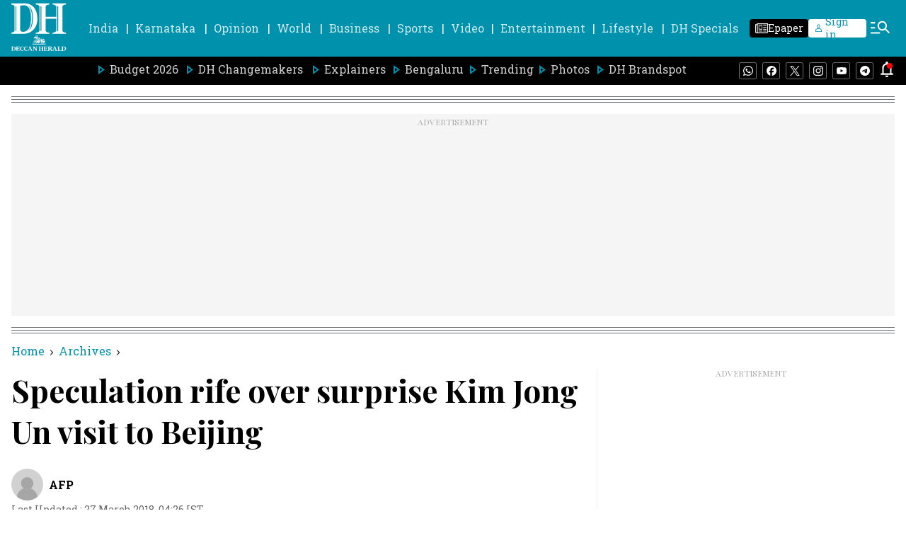

--- FILE ---
content_type: text/html; charset=utf-8
request_url: https://www.google.com/recaptcha/api2/aframe
body_size: 266
content:
<!DOCTYPE HTML><html><head><meta http-equiv="content-type" content="text/html; charset=UTF-8"></head><body><script nonce="dISwT-Ni2vkBDHuBIhtUPQ">/** Anti-fraud and anti-abuse applications only. See google.com/recaptcha */ try{var clients={'sodar':'https://pagead2.googlesyndication.com/pagead/sodar?'};window.addEventListener("message",function(a){try{if(a.source===window.parent){var b=JSON.parse(a.data);var c=clients[b['id']];if(c){var d=document.createElement('img');d.src=c+b['params']+'&rc='+(localStorage.getItem("rc::a")?sessionStorage.getItem("rc::b"):"");window.document.body.appendChild(d);sessionStorage.setItem("rc::e",parseInt(sessionStorage.getItem("rc::e")||0)+1);localStorage.setItem("rc::h",'1769111858834');}}}catch(b){}});window.parent.postMessage("_grecaptcha_ready", "*");}catch(b){}</script></body></html>

--- FILE ---
content_type: text/javascript; charset=utf-8
request_url: https://comment.deccanherald.com/api/story/count.js?callback=CoralCount.setCount&id=6391f4e6-6e6b-401a-9317-73d4d28cd731&ref=aHR0cHM6Ly93d3cuZGVjY2FuaGVyYWxkLmNvbS9hcmNoaXZlcy9zcGVjdWxhdGlvbi1yaWZlLW92ZXItc3VycHJpc2Uta2ltLWpvbmctdW4tdmlzaXQtdG8tYmVpamluZy02NDgzNjguaHRtbA%3D%3D&url=https%3A%2F%2Fwww.deccanherald.com%2Farchives%2Fspeculation-rife-over-surprise-kim-jong-un-visit-to-beijing-648368.html
body_size: 262
content:
/**/ typeof CoralCount.setCount === 'function' && CoralCount.setCount({"ref":"aHR0cHM6Ly93d3cuZGVjY2FuaGVyYWxkLmNvbS9hcmNoaXZlcy9zcGVjdWxhdGlvbi1yaWZlLW92ZXItc3VycHJpc2Uta2ltLWpvbmctdW4tdmlzaXQtdG8tYmVpamluZy02NDgzNjguaHRtbA==","countHtml":"<span class=\"coral-count-number\">COMMENT_COUNT</span>","textHtml":"<span class=\"coral-count-text\">Comments</span>","count":0,"id":null});

--- FILE ---
content_type: application/javascript
request_url: https://fea.assettype.com/deccanherald/assets/4075-06d03e88df11501abe3d.js
body_size: 41713
content:
"use strict";(self.__LOADABLE_LOADED_CHUNKS__=self.__LOADABLE_LOADED_CHUNKS__||[]).push([[4075],{7907:(a,e,n)=>{n.d(e,{Z:()=>r});var t=n(7294),s=n(5697),c=n.n(s),i=function(a){var e=a.container,n=a.placement,s=a.mode;(0,t.useEffect)((function(){return c()}),[]);var c=function(){window._taboola=window._taboola||[],_taboola.push({mode:s,container:e,placement:n,target_type:"mix"}),_taboola.push({flush:!0})};return t.createElement("div",{className:"_34FLz",id:"ad-wrapper-taboola"},t.createElement("div",{id:e}))};i.propTypes={container:c().string,placement:c().string,mode:c().string};const r=i},7152:(a,e,n)=>{n.d(e,{Z:()=>o});var t=n(4942),s=n(7294),c=n(7361),i=n.n(c),r=n(6841);const o=function(a){var e=a.type,n=(0,r.useSelector)((function(a){return i()(a,["qt","config","publisher-attributes","enable_taboola"],!1)})),c=(0,r.useSelector)((function(a){return i()(a,["qt","config","publisher-attributes","taboola_script"],"")}));return(0,s.useEffect)((function(){return n&&function(a,e){if(document.getElementById("tb_loader_script"))return null;window._taboola=window._taboola||[],_taboola.push((0,t.Z)((0,t.Z)({},a,"auto"),"tracking","utm_referrer=taboola"));var n=document.createElement("script");n.src=e,n.id="tb_loader_script",n.defer=!0,document.head.appendChild(n),window.performance&&"function"==typeof window.performance.mark&&window.performance.mark("tbl_ic"),window._taboola=window._taboola||[]}(e,c)}),[]),s.createElement(s.Fragment,null)}},7019:(a,e,n)=>{n.d(e,{Z:()=>i});var t=n(7294),s=n(5697),c=function(a){var e=a.width,n=void 0===e?250:e,s=a.height,c=void 0===s?250:s;return t.createElement("svg",{xmlns:"http://www.w3.org/2000/svg",width:n,height:c,viewBox:"0 0 250 250"},t.createElement("g",{stroke:"none",strokeWidth:"1",fill:"none",fillRule:"evenodd"},t.createElement("g",{fillRule:"nonzero"},t.createElement("g",null,t.createElement("rect",{fill:"#D2D1D1",x:"0",y:"0",width:"250",height:"250"}),t.createElement("path",{d:"M73.875,119.458333 L94.0416667,119.458333 C138.454565,119.458333 174.458333,155.462101 174.458333,199.875 L174.458333,201.541667 C174.458333,245.954565 138.454565,281.958333 94.0416667,281.958333 L73.875,281.958333 L73.875,119.458333 Z",fill:"#A6A6A6",transform:"translate(124.166667, 200.708333) rotate(-90.000000) translate(-124.166667, -200.708333) "}))),t.createElement("path",{d:"M124.583333,164.166667 C148.958333,164.166667 173.333333,142.340548 173.333333,115.416667 C173.333333,88.4927851 151.507215,66.6666667 124.583333,66.6666667 C97.6594518,66.6666667 75.8333333,88.4927851 75.8333333,115.416667 C75.8333333,142.340548 100.208333,164.166667 124.583333,164.166667 Z",id:"Oval-2",stroke:"#D2D1D1",strokeWidth:"5",fill:"#A6A6A6",fillRule:"nonzero"})))};c.propTypes={width:s.number,height:s.number};const i=c},3645:(a,e,n)=>{n.d(e,{Z:()=>c});var t=n(7294),s=function(a){var e=a.color,n=a.height,s=a.width;return t.createElement("svg",{width:s,height:n,viewBox:"0 0 16 18",fill:"none",xmlns:"http://www.w3.org/2000/svg"},t.createElement("path",{d:"M15.9766 9L7.88086 17.0957L6.55762 15.7412L6.21289 15.3877L11.4082 10.1924H0V7.80762H11.4082L6.56152 2.96094L6.21289 2.61133L6.55762 2.25781L7.88086 0.904297L15.9766 9Z",fill:e}))};s.defaultProps={width:28,height:28,color:"white"};const c=s},8894:(a,e,n)=>{n.d(e,{$k:()=>b,L1:()=>w,Mr:()=>d,P6:()=>u,Sx:()=>m,Wo:()=>N,_N:()=>h,a0:()=>p,r_:()=>k,vI:()=>S,wq:()=>y});var t=n(4942),s=n(5861),c=n(4687),i=n.n(c),r=n(1257);function o(a,e){var n=Object.keys(a);if(Object.getOwnPropertySymbols){var t=Object.getOwnPropertySymbols(a);e&&(t=t.filter((function(e){return Object.getOwnPropertyDescriptor(a,e).enumerable}))),n.push.apply(n,t)}return n}function l(a){for(var e=1;e<arguments.length;e++){var n=null!=arguments[e]?arguments[e]:{};e%2?o(Object(n),!0).forEach((function(e){(0,t.Z)(a,e,n[e])})):Object.getOwnPropertyDescriptors?Object.defineProperties(a,Object.getOwnPropertyDescriptors(n)):o(Object(n)).forEach((function(e){Object.defineProperty(a,e,Object.getOwnPropertyDescriptor(n,e))}))}return a}var h=function(){var a=(0,s.Z)(i().mark((function a(e){var n,t,s,c,o,l,h=arguments;return i().wrap((function(a){for(;;)switch(a.prev=a.next){case 0:if(n=h.length>1&&void 0!==h[1]?h[1]:0,t=h.length>2&&void 0!==h[2]?h[2]:4,s=h.length>3&&void 0!==h[3]?h[3]:"",c=h.length>4&&void 0!==h[4]&&h[4],a.prev=4,!s){a.next=11;break}return a.next=8,r.Z.get("/api/v1/collections/".concat(e),{params:{limit:t,offset:n,"item-type":"story","exclude-story-ids":s}});case 8:o=a.sent,a.next=22;break;case 11:if(!c){a.next=19;break}return a.next=14,r.Z.get("/api/v1/collections/".concat(e),{params:{limit:t,offset:n,"item-type":"story"}});case 14:return o=a.sent,l=o.data.metadata["display-name"]?o.data.metadata["display-name"]:o.data.name,a.abrupt("return",{collectionName:l,items:o.data.items.filter((function(a){return"story"===a.type})).map((function(a){return a.story}))});case 19:return a.next=21,r.Z.get("/api/v1/collections/".concat(e),{params:{limit:t,offset:n,"item-type":"story"}});case 21:o=a.sent;case 22:return a.abrupt("return",o.data.items.filter((function(a){return"story"===a.type})).map((function(a){return a.story})));case 25:throw a.prev=25,a.t0=a.catch(4),console.error("Error in getCollection:",a.t0),a.t0;case 29:case"end":return a.stop()}}),a,null,[[4,25]])})));return function(e){return a.apply(this,arguments)}}(),d=function(){var a=(0,s.Z)(i().mark((function a(e){var n;return i().wrap((function(a){for(;;)switch(a.prev=a.next){case 0:return a.prev=1,a.next=4,r.Z.get("/api/v1/stories/".concat(e),{params:{fields:"id,story-template,cards",limit:1}});case 4:return n=a.sent,a.abrupt("return",n.data.story);case 8:throw a.prev=8,a.t0=a.catch(1),console.error("Error in getAStory:",a.t0),a.t0;case 12:case"end":return a.stop()}}),a,null,[[1,8]])})));return function(e){return a.apply(this,arguments)}}(),u=function(){var a=(0,s.Z)(i().mark((function a(){var e,n,t,s=arguments;return i().wrap((function(a){for(;;)switch(a.prev=a.next){case 0:return e=s.length>0&&void 0!==s[0]?s[0]:0,n=s.length>1&&void 0!==s[1]?s[1]:5,a.prev=2,a.next=5,r.Z.get("/api/v1/authors",{params:{limit:n,offset:e}});case 5:return t=a.sent,a.abrupt("return",t.data);case 9:throw a.prev=9,a.t0=a.catch(2),console.error("Error in getAuthors:",a.t0),a.t0;case 13:case"end":return a.stop()}}),a,null,[[2,9]])})));return function(){return a.apply(this,arguments)}}(),m=function(){var a=(0,s.Z)(i().mark((function a(e){var n,t,s,c=arguments;return i().wrap((function(a){for(;;)switch(a.prev=a.next){case 0:return n=c.length>1&&void 0!==c[1]?c[1]:0,t=c.length>2&&void 0!==c[2]?c[2]:1,a.prev=2,a.next=5,r.Z.get("/api/v1/authors/".concat(e),{params:{limit:t,offset:n}});case 5:return s=a.sent,a.abrupt("return",s.data);case 9:throw a.prev=9,a.t0=a.catch(2),console.error("Error in getAAuthor:",a.t0),a.t0;case 13:case"end":return a.stop()}}),a,null,[[2,9]])})));return function(e){return a.apply(this,arguments)}}(),y=function(){var a=(0,s.Z)(i().mark((function a(e,n,t){var s;return i().wrap((function(a){for(;;)switch(a.prev=a.next){case 0:return a.prev=1,a.next=4,r.Z.get("/api/v1/authors/".concat(e,"/collection"),{params:{"story-fields":"headline,subheadline,seo,slug,url,hero-image-s3-key,hero-image-caption,hero-image-metadata,first-published-at,last-published-at,alternative,published-at,authors,author-name,author-id,sections,story-template,metadata","item-type":"story",offset:n,limit:t}});case 4:return s=a.sent,a.abrupt("return",(s.data.items||[]).map((function(a){return a.story})));case 8:throw a.prev=8,a.t0=a.catch(1),console.error("Error in getAuthorStories:",a.t0),a.t0;case 12:case"end":return a.stop()}}),a,null,[[1,8]])})));return function(e,n,t){return a.apply(this,arguments)}}(),p=function(){var a=(0,s.Z)(i().mark((function a(e,n,t){var s;return i().wrap((function(a){for(;;)switch(a.prev=a.next){case 0:return a.prev=1,a.next=4,r.Z.get("/api/v1/advanced-search",{params:l({fields:"headline,subheadline,slug,url,hero-image-s3-key,hero-image-caption,hero-image-metadata,first-published-at,last-published-at,alternative,published-at,authors,author-name,author-id,sections,story-template,metadata",offset:e,limit:n},t)});case 4:return s=a.sent,a.abrupt("return",s.data.items);case 8:throw a.prev=8,a.t0=a.catch(1),console.error("Error in getAdvancedSearchStories:",a.t0),a.t0;case 12:case"end":return a.stop()}}),a,null,[[1,8]])})));return function(e,n,t){return a.apply(this,arguments)}}(),w=function(){var a=(0,s.Z)(i().mark((function a(e){var n;return i().wrap((function(a){for(;;)switch(a.prev=a.next){case 0:return a.prev=0,a.next=3,r.Z.post("/subscribe",e);case 3:return n=a.sent,a.abrupt("return",n.data);case 7:throw a.prev=7,a.t0=a.catch(0),console.error("Error in submitNewsLetter:",a.t0),a.t0;case 11:case"end":return a.stop()}}),a,null,[[0,7]])})));return function(e){return a.apply(this,arguments)}}(),b=function(){var a=(0,s.Z)(i().mark((function a(e){var n;return i().wrap((function(a){for(;;)switch(a.prev=a.next){case 0:return a.prev=0,a.next=3,r.Z.post("/unsubscribe",e);case 3:return n=a.sent,a.abrupt("return",n.data);case 7:throw a.prev=7,a.t0=a.catch(0),console.error("Error in unSubscribeNewsLetter:",a.t0),a.t0;case 11:case"end":return a.stop()}}),a,null,[[0,7]])})));return function(e){return a.apply(this,arguments)}}(),S=function(a){var e;return null==a||null===(e=a.items)||void 0===e?void 0:e.filter((function(a){return"story"===a.type})).map((function(a){return a.story}))},k=function(a){var e;return null==a||null===(e=a.items)||void 0===e?void 0:e.filter((function(a){return"collection"===a.type}))},N=function(a){return null==a?void 0:a.filter((function(a){return"sponsored"!==a["story-template"]}))}},6035:(a,e,n)=>{n.d(e,{Z:()=>o});var t=n(4942),s=n(885),c=n(7294),i=n(5697),r=function(a){var e=a.children,n=a.defaultSelection,i=void 0===n?0:n,r=a.activeIndex,o=a.isArrow,l=void 0===o||o,h=a.leftArrow,d=a.rightArrow,u=a.handleNextClick,m=a.onChange,y=e?e.length:0,p="number"==typeof r?r:i||0,w=(0,c.useState)((function(){return Math.max(0,Math.min(p,Math.max(0,y-1)))})),b=(0,s.Z)(w,2),S=b[0],k=b[1],N=(0,c.useState)(""),U=(0,s.Z)(N,2),g=U[0],P=U[1],A=(0,c.useRef)(null),C=(0,c.useRef)(null);(0,c.useEffect)((function(){var a=function(){A.current&&P(A.current.clientHeight/2-90||""),console.log(A.current.clientHeight)};return a(),window.addEventListener("resize",a),function(){return window.removeEventListener("resize",a)}}),[]),(0,c.useEffect)((function(){if(A.current){var a,e,n=(a=function(){if(A.current&&0!==y){var a=A.current.scrollWidth/y||A.current.clientWidth,e=Math.round(A.current.scrollLeft/a);k(e),m&&m(e)}},150,function(){for(var n=arguments.length,t=new Array(n),s=0;s<n;s++)t[s]=arguments[s];clearTimeout(e),e=setTimeout((function(){e=null,a.apply(void 0,t)}),150)});return C.current=n,A.current.addEventListener("scroll",n),function(){A.current&&C.current&&A.current.removeEventListener("scroll",C.current)}}}),[y,e,m]),(0,c.useEffect)((function(){"undefined"!=typeof window&&"number"==typeof r&&r!==S&&(B(r),k(r))}),[r]);var B=function(a){if(A.current&&0!==y){var e=Math.max(0,Math.min(a,y-1)),n=A.current.scrollWidth/y||A.current.clientWidth,s=Math.floor(n*e);c=A.current,i=s,c&&c.scrollTo((0,t.Z)((0,t.Z)({},"left",i),"behavior","smooth"))}var c,i};return c.createElement("div",null,c.createElement("div",{className:"scroll-snap-wrapper -FKpE"},c.createElement("div",{ref:A,className:"scroll-snap-carousel _23pFQ"},e),l?c.createElement("div",{style:{height:g},className:"XylpC"},0!==S?c.createElement("span",{onClick:function(a){if(a&&a.preventDefault(),a&&a.stopPropagation(),A.current&&0!==y&&S>0){var e=S-1;k(e),B(e),m&&m(e)}},className:"left-arrow akH9T _6rM2j"},h):null,S<y-1?c.createElement("span",{onClick:function(a){if(a&&a.preventDefault(),a&&a.stopPropagation(),A.current&&0!==y&&S<y-1){var e=S+1;k(e),B(e),m&&m(e),u&&u()}},className:"right-arrow akH9T NhKgw"},d):null):null))};r.propTypes={children:i.array.isRequired,leftArrow:i.node,rightArrow:i.node,defaultSelection:i.number,activeIndex:i.number,isArrow:i.bool,handleNextClick:i.func,onChange:i.func};const o=r},9938:(a,e,n)=>{n.d(e,{JG:()=>m,Ox:()=>o,P6:()=>l,Qs:()=>h,RR:()=>i,cr:()=>y,ei:()=>p,hp:()=>s,k4:()=>c,oB:()=>r,rB:()=>d,xv:()=>u});var t=n(2982),s={"Jammu & Kashmir":[{id:1,constituencyName:"Baramulla",primarySection:"Jammu & Kashmir",secondarySection:"Baramulla PC (Jammu & Kashmir)",publishedUrl:"https://www.deccanherald.com/elections/india/lok-sabha-elections-2024-baramulla-constituency-result-3030179"},{id:2,constituencyName:"Srinagar",primarySection:"Jammu & Kashmir",secondarySection:"Srinagar PC (Jammu & Kashmir)",publishedUrl:"https://www.deccanherald.com/elections/india/lok-sabha-elections-2024-srinagar-constituency-result-3030180"},{id:3,constituencyName:"Anantnag",primarySection:"Jammu & Kashmir",secondarySection:"Anantnag PC (Jammu & Kashmir)",publishedUrl:"https://www.deccanherald.com/elections/india/lok-sabha-elections-2024-anantnag-constituency-result-3030181"},{id:5,constituencyName:"Udhampur",primarySection:"Jammu & Kashmir",secondarySection:"Udhampur PC (Jammu & Kashmir)",publishedUrl:"https://www.deccanherald.com/elections/india/lok-sabha-elections-2024-udhampur-constituency-result-3030183"},{id:6,constituencyName:"Jammu",primarySection:"Jammu & Kashmir",secondarySection:"Jammu PC (Jammu & Kashmir)",publishedUrl:"https://www.deccanherald.com/elections/india/lok-sabha-elections-2024-jammu-constituency-result-3030184"}],Ladakh:[{id:4,constituencyName:"Ladakh",primarySection:"Ladakh",secondarySection:"Ladakh PC (Ladakh)",publishedUrl:"https://www.deccanherald.com/elections/india/lok-sabha-elections-2024-ladakh-constituency-result-3030182"}],"Himachal Pradesh":[{id:7,constituencyName:"Kangra",primarySection:"Himachal Pradesh",secondarySection:"Kangra PC (Himachal Pradesh)",publishedUrl:"https://www.deccanherald.com/elections/india/lok-sabha-elections-2024-kangra-constituency-result-3030185"},{id:8,constituencyName:"Mandi",primarySection:"Himachal Pradesh",secondarySection:"Mandi PC (Himachal Pradesh)",publishedUrl:"https://www.deccanherald.com/elections/india/lok-sabha-elections-2024-mandi-constituency-result-3030186"},{id:9,constituencyName:"Hamirpur",primarySection:"Himachal Pradesh",secondarySection:"Hamirpur PC (Himachal Pradesh)",publishedUrl:"https://www.deccanherald.com/elections/india/lok-sabha-elections-2024-hamirpur-constituency-result-3030187"},{id:10,constituencyName:"Shimla",primarySection:"Himachal Pradesh",secondarySection:"Shimla PC (Himachal Pradesh)",publishedUrl:"https://www.deccanherald.com/elections/india/lok-sabha-elections-2024-shimla-constituency-result-3030188"}],Punjab:[{id:11,constituencyName:"Gurdaspur",primarySection:"Punjab",secondarySection:"Gurdaspur PC (Punjab)",publishedUrl:"https://www.deccanherald.com/elections/india/lok-sabha-elections-2024-gurdaspur-constituency-result-3030189"},{id:12,constituencyName:"Amritsar",primarySection:"Punjab",secondarySection:"Amritsar PC (Punjab)",publishedUrl:"https://www.deccanherald.com/elections/india/lok-sabha-elections-2024-amritsar-constituency-result-3030138"},{id:13,constituencyName:"Khadoor Sahib",primarySection:"Punjab",secondarySection:"Khadoor Sahib PC (Punjab)",publishedUrl:"https://www.deccanherald.com/elections/india/lok-sabha-elections-2024-khadoor-sahib-constituency-result-3030190"},{id:14,constituencyName:"Jalandhar",primarySection:"Punjab",secondarySection:"Jalandhar PC (Punjab)",publishedUrl:"https://www.deccanherald.com/elections/india/lok-sabha-elections-2024-jalandhar-constituency-result-3030191"},{id:15,constituencyName:"Hoshiarpur",primarySection:"Punjab",secondarySection:"Hoshiarpur PC (Punjab)",publishedUrl:"https://www.deccanherald.com/elections/india/lok-sabha-elections-2024-hoshiarpur-constituency-result-3030192"},{id:16,constituencyName:"Anandpur Sahib",primarySection:"Punjab",secondarySection:"Anandpur Sahib PC (Punjab)",publishedUrl:"https://www.deccanherald.com/elections/india/lok-sabha-elections-2024-anandpur-sahib-constituency-result-3030193"},{id:17,constituencyName:"Ludhiana",primarySection:"Punjab",secondarySection:"Ludhiana PC (Punjab)",publishedUrl:"https://www.deccanherald.com/elections/india/lok-sabha-elections-2024-ludhiana-constituency-result-3030194"},{id:18,constituencyName:"Fatehgarh Sahib",primarySection:"Punjab",secondarySection:"Fatehgarh Sahib PC (Punjab)",publishedUrl:"https://www.deccanherald.com/elections/india/lok-sabha-elections-2024-fatehgarh-sahib-constituency-result-3030195"},{id:19,constituencyName:"Faridkot",primarySection:"Punjab",secondarySection:"Faridkot PC (Punjab)",publishedUrl:"https://www.deccanherald.com/elections/india/lok-sabha-elections-2024-faridkot-constituency-result-3030196"},{id:20,constituencyName:"Firozepur",primarySection:"Punjab",secondarySection:"Firozepur PC (Punjab)",publishedUrl:"https://www.deccanherald.com/elections/india/lok-sabha-elections-2024-firozepur-constituency-result-3030197"},{id:21,constituencyName:"Bathinda",primarySection:"Punjab",secondarySection:"Bathinda PC (Punjab)",publishedUrl:"https://www.deccanherald.com/elections/india/lok-sabha-elections-2024-bathinda-constituency-result-3030198"},{id:22,constituencyName:"Sangrur",primarySection:"Punjab",secondarySection:"Sangrur PC (Punjab)",publishedUrl:"https://www.deccanherald.com/elections/india/lok-sabha-elections-2024-sangrur-constituency-result-3030199"},{id:23,constituencyName:"Patiala",primarySection:"Punjab",secondarySection:"Patiala PC (Punjab)",publishedUrl:"https://www.deccanherald.com/elections/india/lok-sabha-elections-2024-patiala-constituency-result-3030200"}],Chandigarh:[{id:24,constituencyName:"Chandigarh",primarySection:"Chandigarh",secondarySection:"Chandigarh PC (Chandigarh)",publishedUrl:"https://www.deccanherald.com/elections/india/lok-sabha-elections-2024-chandigarh-constituency-result-3030201"}],Uttarakhand:[{id:25,constituencyName:"Tehri Garhwal",primarySection:"Uttarakhand",secondarySection:"Tehri Garhwal PC (Uttarakhand)",publishedUrl:"https://www.deccanherald.com/elections/india/lok-sabha-elections-2024-tehri-garhwal-constituency-result-3030202"},{id:26,constituencyName:"Garhwal",primarySection:"Uttarakhand",secondarySection:"Garhwal PC (Uttarakhand)",publishedUrl:"https://www.deccanherald.com/elections/india/lok-sabha-elections-2024-garhwal-constituency-result-3030203"},{id:27,constituencyName:"Almora",primarySection:"Uttarakhand",secondarySection:"Almora PC (Uttarakhand)",publishedUrl:"https://www.deccanherald.com/elections/india/lok-sabha-elections-2024-almora-constituency-result-3030204"},{id:28,constituencyName:"Nainital-Udhamsingh Nagar",primarySection:"Uttarakhand",secondarySection:"Nainital-Udhamsingh Nagar PC (Uttarakhand)",publishedUrl:"https://www.deccanherald.com/elections/india/lok-sabha-elections-2024-nainital-udhamsingh-nagar-constituency-result-3030205"},{id:29,constituencyName:"Haridwar",primarySection:"Uttarakhand",secondarySection:"Haridwar PC (Uttarakhand)",publishedUrl:"https://www.deccanherald.com/elections/india/lok-sabha-elections-2024-haridwar-constituency-result-3030206"}],Haryana:[{id:30,constituencyName:"Ambala",primarySection:"Haryana",secondarySection:"Ambala PC (Haryana)",publishedUrl:"https://www.deccanherald.com/elections/india/lok-sabha-elections-2024-ambala-constituency-result-3030207"},{id:31,constituencyName:"Kurukshetra",primarySection:"Haryana",secondarySection:"Kurukshetra PC (Haryana)",publishedUrl:"https://www.deccanherald.com/elections/india/lok-sabha-elections-2024-kurukshetra-constituency-result-3030208"},{id:32,constituencyName:"Sirsa",primarySection:"Haryana",secondarySection:"Sirsa PC (Haryana)",publishedUrl:"https://www.deccanherald.com/elections/india/lok-sabha-elections-2024-sirsa-constituency-result-3030209"},{id:33,constituencyName:"Hisar",primarySection:"Haryana",secondarySection:"Hisar PC (Haryana)",publishedUrl:"https://www.deccanherald.com/elections/india/lok-sabha-elections-2024-hisar-constituency-result-3030210"},{id:34,constituencyName:"Karnal",primarySection:"Haryana",secondarySection:"Karnal PC (Haryana)",publishedUrl:"https://www.deccanherald.com/elections/india/lok-sabha-elections-2024-karnal-constituency-result-3030211"},{id:35,constituencyName:"Sonipat",primarySection:"Haryana",secondarySection:"Sonipat PC (Haryana)",publishedUrl:"https://www.deccanherald.com/elections/india/lok-sabha-elections-2024-sonipat-constituency-result-3030212"},{id:36,constituencyName:"Rohtak",primarySection:"Haryana",secondarySection:"Rohtak PC (Haryana)",publishedUrl:"https://www.deccanherald.com/elections/india/lok-sabha-elections-2024-rohtak-constituency-result-3030213"},{id:37,constituencyName:"Bhiwani-Mahendragarh",primarySection:"Haryana",secondarySection:"Bhiwani-Mahendragarh PC (Haryana)",publishedUrl:"https://www.deccanherald.com/elections/india/lok-sabha-elections-2024-bhiwani-mahendragarh-constituency-result-3030214"},{id:38,constituencyName:"Gurgaon",primarySection:"Haryana",secondarySection:"Gurgaon PC (Haryana)",publishedUrl:"https://www.deccanherald.com/elections/india/lok-sabha-elections-2024-gurgaon-constituency-result-3030215"},{id:39,constituencyName:"Faridabad",primarySection:"Haryana",secondarySection:"Faridabad PC (Haryana)",publishedUrl:"https://www.deccanherald.com/elections/india/lok-sabha-elections-2024-faridabad-constituency-result-3030216"}],Delhi:[{id:40,constituencyName:"Chandni Chowk",primarySection:"Delhi",secondarySection:"Chandni Chowk PC (Delhi)",publishedUrl:"https://www.deccanherald.com/elections/india/lok-sabha-elections-2024-chandni-chowk-constituency-result-3030217"},{id:41,constituencyName:"North East Delhi",primarySection:"Delhi",secondarySection:"North East Delhi PC (Delhi)",publishedUrl:"https://www.deccanherald.com/elections/india/lok-sabha-elections-2024-north-east-delhi-constituency-result-3030218"},{id:42,constituencyName:"East Delhi",primarySection:"Delhi",secondarySection:"East Delhi PC (Delhi)",publishedUrl:"https://www.deccanherald.com/elections/india/lok-sabha-elections-2024-east-delhi-constituency-result-3030219"},{id:43,constituencyName:"New Delhi",primarySection:"Delhi",secondarySection:"New Delhi PC (Delhi)",publishedUrl:"https://www.deccanherald.com/elections/india/lok-sabha-elections-2024-new-delhi-constituency-result-3030220"},{id:44,constituencyName:"North West Delhi",primarySection:"Delhi",secondarySection:"North West Delhi PC (Delhi)",publishedUrl:"https://www.deccanherald.com/elections/india/lok-sabha-elections-2024-north-west-delhi-constituency-result-3030221"},{id:45,constituencyName:"West Delhi",primarySection:"Delhi",secondarySection:"West Delhi PC (Delhi)",publishedUrl:"https://www.deccanherald.com/elections/india/lok-sabha-elections-2024-west-delhi-constituency-result-3030222"},{id:46,constituencyName:"South Delhi",primarySection:"Delhi",secondarySection:"South Delhi PC (Delhi)",publishedUrl:"https://www.deccanherald.com/elections/india/lok-sabha-elections-2024-south-delhi-constituency-result-3030223"}],Rajasthan:[{id:47,constituencyName:"Ganganagar",primarySection:"Rajasthan",secondarySection:"Ganganagar PC (Rajasthan)",publishedUrl:"https://www.deccanherald.com/elections/india/lok-sabha-elections-2024-ganganagar-constituency-result-3030224"},{id:48,constituencyName:"Bikaner",primarySection:"Rajasthan",secondarySection:"Bikaner PC (Rajasthan)",publishedUrl:"https://www.deccanherald.com/elections/india/lok-sabha-elections-2024-bikaner-constituency-result-3030225"},{id:49,constituencyName:"Churu",primarySection:"Rajasthan",secondarySection:"Churu PC (Rajasthan)",publishedUrl:"https://www.deccanherald.com/elections/india/lok-sabha-elections-2024-churu-constituency-result-3030226"},{id:50,constituencyName:"Jhunjhunu",primarySection:"Rajasthan",secondarySection:"Jhunjhunu PC (Rajasthan)",publishedUrl:"https://www.deccanherald.com/elections/india/lok-sabha-elections-2024-jhunjhunu-constituency-result-3030227"},{id:51,constituencyName:"Sikar",primarySection:"Rajasthan",secondarySection:"Sikar PC (Rajasthan)",publishedUrl:"https://www.deccanherald.com/elections/india/lok-sabha-elections-2024-sikar-constituency-result-3030228"},{id:52,constituencyName:"Jaipur Rural",primarySection:"Rajasthan",secondarySection:"Jaipur Rural PC (Rajasthan)",publishedUrl:"https://www.deccanherald.com/elections/india/lok-sabha-elections-2024-jaipur-rural-constituency-result-3030229"},{id:53,constituencyName:"Jaipur",primarySection:"Rajasthan",secondarySection:"Jaipur PC (Rajasthan)",publishedUrl:"https://www.deccanherald.com/elections/india/lok-sabha-elections-2024-jaipur-constituency-result-3030230"},{id:54,constituencyName:"Alwar",primarySection:"Rajasthan",secondarySection:"Alwar PC (Rajasthan)",publishedUrl:"https://www.deccanherald.com/elections/india/lok-sabha-elections-2024-alwar-constituency-result-3030231"},{id:55,constituencyName:"Bharatpur",primarySection:"Rajasthan",secondarySection:"Bharatpur PC (Rajasthan)",publishedUrl:"https://www.deccanherald.com/elections/india/lok-sabha-elections-2024-bharatpur-constituency-result-3030232"},{id:56,constituencyName:"Karauli-Dholpur",primarySection:"Rajasthan",secondarySection:"Karauli-Dholpur PC (Rajasthan)",publishedUrl:"https://www.deccanherald.com/elections/india/lok-sabha-elections-2024-karauli-dholpur-constituency-result-3030233"},{id:57,constituencyName:"Dausa",primarySection:"Rajasthan",secondarySection:"Dausa PC (Rajasthan)",publishedUrl:"https://www.deccanherald.com/elections/india/lok-sabha-elections-2024-dausa-constituency-result-3030234"},{id:58,constituencyName:"Tonk-Sawai Madhopur",primarySection:"Rajasthan",secondarySection:"Tonk-Sawai Madhopur PC (Rajasthan)",publishedUrl:"https://www.deccanherald.com/elections/india/lok-sabha-elections-2024-tonk-sawai-madhopur-constituency-result-3030235"},{id:59,constituencyName:"Ajmer",primarySection:"Rajasthan",secondarySection:"Ajmer PC (Rajasthan)",publishedUrl:"https://www.deccanherald.com/elections/india/lok-sabha-elections-2024-ajmer-constituency-result-3030236"},{id:60,constituencyName:"Nagaur",primarySection:"Rajasthan",secondarySection:"Nagaur PC (Rajasthan)",publishedUrl:"https://www.deccanherald.com/elections/india/lok-sabha-elections-2024-nagaur-constituency-result-3030237"},{id:61,constituencyName:"Pali",primarySection:"Rajasthan",secondarySection:"Pali PC (Rajasthan)",publishedUrl:"https://www.deccanherald.com/elections/india/lok-sabha-elections-2024-pali-constituency-result-3030238"},{id:62,constituencyName:"Jodhpur",primarySection:"Rajasthan",secondarySection:"Jodhpur PC (Rajasthan)",publishedUrl:"https://www.deccanherald.com/elections/india/lok-sabha-elections-2024-jodhpur-constituency-result-3030239"},{id:63,constituencyName:"Barmer",primarySection:"Rajasthan",secondarySection:"Barmer PC (Rajasthan)",publishedUrl:"https://www.deccanherald.com/elections/india/lok-sabha-elections-2024-barmer-constituency-result-3030240"},{id:64,constituencyName:"Jalore",primarySection:"Rajasthan",secondarySection:"Jalore PC (Rajasthan)",publishedUrl:"https://www.deccanherald.com/elections/india/lok-sabha-elections-2024-jalore-constituency-result-3030241"},{id:65,constituencyName:"Udaipur",primarySection:"Rajasthan",secondarySection:"Udaipur PC (Rajasthan)",publishedUrl:"https://www.deccanherald.com/elections/india/lok-sabha-elections-2024-udaipur-constituency-result-3030242"},{id:66,constituencyName:"Banswara",primarySection:"Rajasthan",secondarySection:"Banswara PC (Rajasthan)",publishedUrl:"https://www.deccanherald.com/elections/india/lok-sabha-elections-2024-banswara-constituency-result-3030243"},{id:67,constituencyName:"Chittorgarh",primarySection:"Rajasthan",secondarySection:"Chittorgarh PC (Rajasthan)",publishedUrl:"https://www.deccanherald.com/elections/india/lok-sabha-elections-2024-chittorgarh-constituency-result-3030244"},{id:68,constituencyName:"Rajsamand",primarySection:"Rajasthan",secondarySection:"Rajsamand PC (Rajasthan)",publishedUrl:"https://www.deccanherald.com/elections/india/lok-sabha-elections-2024-rajsamand-constituency-result-3030245"},{id:69,constituencyName:"Bhilwara",primarySection:"Rajasthan",secondarySection:"Bhilwara PC (Rajasthan)",publishedUrl:"https://www.deccanherald.com/elections/india/lok-sabha-elections-2024-bhilwara-constituency-result-3030246"},{id:70,constituencyName:"Kota",primarySection:"Rajasthan",secondarySection:"Kota PC (Rajasthan)",publishedUrl:"https://www.deccanherald.com/elections/india/lok-sabha-elections-2024-kota-constituency-result-3030247"},{id:71,constituencyName:"Jhalawar-Baran",primarySection:"Rajasthan",secondarySection:"Jhalawar-Baran PC (Rajasthan)",publishedUrl:"https://www.deccanherald.com/elections/india/lok-sabha-elections-2024-jhalawar-baran-constituency-result-3030248"}],"Uttar Pradesh":[{id:72,constituencyName:"Saharanpur",primarySection:"Uttar Pradesh",secondarySection:"Saharanpur PC (Uttar Pradesh)",publishedUrl:"https://www.deccanherald.com/elections/india/lok-sabha-elections-2024-saharanpur-constituency-result-3030249"},{id:73,constituencyName:"Kairana",primarySection:"Uttar Pradesh",secondarySection:"Kairana PC (Uttar Pradesh)",publishedUrl:"https://www.deccanherald.com/elections/india/lok-sabha-elections-2024-kairana-constituency-result-3030250"},{id:74,constituencyName:"Muzaffarnagar",primarySection:"Uttar Pradesh",secondarySection:"Muzaffarnagar PC (Uttar Pradesh)",publishedUrl:"https://www.deccanherald.com/elections/india/lok-sabha-elections-2024-muzaffarnagar-constituency-result-3030251"},{id:75,constituencyName:"Bijnor",primarySection:"Uttar Pradesh",secondarySection:"Bijnor PC (Uttar Pradesh)",publishedUrl:"https://www.deccanherald.com/elections/india/lok-sabha-elections-2024-bijnor-constituency-result-3030252"},{id:76,constituencyName:"Nagina",primarySection:"Uttar Pradesh",secondarySection:"Nagina PC (Uttar Pradesh)",publishedUrl:"https://www.deccanherald.com/elections/india/lok-sabha-elections-2024-nagina-constituency-result-3030253"},{id:77,constituencyName:"Moradabad",primarySection:"Uttar Pradesh",secondarySection:"Moradabad PC (Uttar Pradesh)",publishedUrl:"https://www.deccanherald.com/elections/india/lok-sabha-elections-2024-moradabad-constituency-result-3030254"},{id:78,constituencyName:"Rampur",primarySection:"Uttar Pradesh",secondarySection:"Rampur PC (Uttar Pradesh)",publishedUrl:"https://www.deccanherald.com/elections/india/lok-sabha-elections-2024-rampur-constituency-result-3030255"},{id:79,constituencyName:"Sambhal",primarySection:"Uttar Pradesh",secondarySection:"Sambhal PC (Uttar Pradesh)",publishedUrl:"https://www.deccanherald.com/elections/india/lok-sabha-elections-2024-sambhal-constituency-result-3030256"},{id:80,constituencyName:"Amroha",primarySection:"Uttar Pradesh",secondarySection:"Amroha PC (Uttar Pradesh)",publishedUrl:"https://www.deccanherald.com/elections/india/lok-sabha-elections-2024-amroha-constituency-result-3030257"},{id:81,constituencyName:"Meerut",primarySection:"Uttar Pradesh",secondarySection:"Meerut PC (Uttar Pradesh)",publishedUrl:"https://www.deccanherald.com/elections/india/lok-sabha-elections-2024-meerut-constituency-result-3030258"},{id:82,constituencyName:"Baghpat",primarySection:"Uttar Pradesh",secondarySection:"Baghpat PC (Uttar Pradesh)",publishedUrl:"https://www.deccanherald.com/elections/india/lok-sabha-elections-2024-baghpat-constituency-result-3030259"},{id:83,constituencyName:"Ghaziabad",primarySection:"Uttar Pradesh",secondarySection:"Ghaziabad PC (Uttar Pradesh)",publishedUrl:"https://www.deccanherald.com/elections/india/lok-sabha-elections-2024-ghaziabad-constituency-result-3030260"},{id:84,constituencyName:"Gautam Buddha Nagar",primarySection:"Uttar Pradesh",secondarySection:"Gautam Buddha Nagar PC (Uttar Pradesh)",publishedUrl:"https://www.deccanherald.com/elections/india/lok-sabha-elections-2024-gautam-buddha-nagar-constituency-result-3030261"},{id:85,constituencyName:"Bulandshahr",primarySection:"Uttar Pradesh",secondarySection:"Bulandshahr PC (Uttar Pradesh)",publishedUrl:"https://www.deccanherald.com/elections/india/lok-sabha-elections-2024-bulandshahr-constituency-result-3030262"},{id:86,constituencyName:"Aligarh",primarySection:"Uttar Pradesh",secondarySection:"Aligarh PC (Uttar Pradesh)",publishedUrl:"https://www.deccanherald.com/elections/india/lok-sabha-elections-2024-aligarh-constituency-result-3030263"},{id:87,constituencyName:"Hathras",primarySection:"Uttar Pradesh",secondarySection:"Hathras PC (Uttar Pradesh)",publishedUrl:"https://www.deccanherald.com/elections/india/lok-sabha-elections-2024-hathras-constituency-result-3030264"},{id:88,constituencyName:"Mathura",primarySection:"Uttar Pradesh",secondarySection:"Mathura PC (Uttar Pradesh)",publishedUrl:"https://www.deccanherald.com/elections/india/lok-sabha-elections-2024-mathura-constituency-result-3030265"},{id:89,constituencyName:"Agra",primarySection:"Uttar Pradesh",secondarySection:"Agra PC (Uttar Pradesh)",publishedUrl:"https://www.deccanherald.com/elections/india/lok-sabha-elections-2024-agra-constituency-result-3030266"},{id:90,constituencyName:"Fatehpur Sikri",primarySection:"Uttar Pradesh",secondarySection:"Fatehpur Sikri PC (Uttar Pradesh)",publishedUrl:"https://www.deccanherald.com/elections/india/lok-sabha-elections-2024-fatehpur-sikri-constituency-result-3030267"},{id:91,constituencyName:"Firozabad",primarySection:"Uttar Pradesh",secondarySection:"Firozabad PC (Uttar Pradesh)",publishedUrl:"https://www.deccanherald.com/elections/india/lok-sabha-elections-2024-firozabad-constituency-result-3030268"},{id:92,constituencyName:"Mainpuri",primarySection:"Uttar Pradesh",secondarySection:"Mainpuri PC (Uttar Pradesh)",publishedUrl:"https://www.deccanherald.com/elections/india/lok-sabha-elections-2024-mainpuri-constituency-result-3030269"},{id:93,constituencyName:"Etah",primarySection:"Uttar Pradesh",secondarySection:"Etah PC (Uttar Pradesh)",publishedUrl:"https://www.deccanherald.com/elections/india/lok-sabha-elections-2024-etah-constituency-result-3030270"},{id:94,constituencyName:"Badaun",primarySection:"Uttar Pradesh",secondarySection:"Badaun PC (Uttar Pradesh)",publishedUrl:"https://www.deccanherald.com/elections/india/lok-sabha-elections-2024-badaun-constituency-result-3030271"},{id:95,constituencyName:"Aonla",primarySection:"Uttar Pradesh",secondarySection:"Aonla PC (Uttar Pradesh)",publishedUrl:"https://www.deccanherald.com/elections/india/lok-sabha-elections-2024-aonla-constituency-result-3030272"},{id:96,constituencyName:"Bareilly",primarySection:"Uttar Pradesh",secondarySection:"Bareilly PC (Uttar Pradesh)",publishedUrl:"https://www.deccanherald.com/elections/india/lok-sabha-elections-2024-bareilly-constituency-result-3030273"},{id:97,constituencyName:"Pilibhit",primarySection:"Uttar Pradesh",secondarySection:"Pilibhit PC (Uttar Pradesh)",publishedUrl:"https://www.deccanherald.com/elections/india/lok-sabha-elections-2024-pilibhit-constituency-result-3030274"},{id:98,constituencyName:"Shahjahanpur",primarySection:"Uttar Pradesh",secondarySection:"Shahjahanpur PC (Uttar Pradesh)",publishedUrl:"https://www.deccanherald.com/elections/india/lok-sabha-elections-2024-shahjahanpur-constituency-result-3030275"},{id:99,constituencyName:"Kheri",primarySection:"Uttar Pradesh",secondarySection:"Kheri PC (Uttar Pradesh)",publishedUrl:"https://www.deccanherald.com/elections/india/lok-sabha-elections-2024-kheri-constituency-result-3030276"},{id:100,constituencyName:"Dhaurahra",primarySection:"Uttar Pradesh",secondarySection:"Dhaurahra PC (Uttar Pradesh)",publishedUrl:"https://www.deccanherald.com/elections/india/lok-sabha-elections-2024-dhaurahra-constituency-result-3030277"},{id:101,constituencyName:"Sitapur",primarySection:"Uttar Pradesh",secondarySection:"Sitapur PC (Uttar Pradesh)",publishedUrl:"https://www.deccanherald.com/elections/india/lok-sabha-elections-2024-sitapur-constituency-result-3030278"},{id:102,constituencyName:"Hardoi",primarySection:"Uttar Pradesh",secondarySection:"Hardoi PC (Uttar Pradesh)",publishedUrl:"https://www.deccanherald.com/elections/india/lok-sabha-elections-2024-hardoi-constituency-result-3030279"},{id:103,constituencyName:"Misrikh",primarySection:"Uttar Pradesh",secondarySection:"Misrikh PC (Uttar Pradesh)",publishedUrl:"https://www.deccanherald.com/elections/india/lok-sabha-elections-2024-misrikh-constituency-result-3030280"},{id:104,constituencyName:"Unnao",primarySection:"Uttar Pradesh",secondarySection:"Unnao PC (Uttar Pradesh)",publishedUrl:"https://www.deccanherald.com/elections/india/lok-sabha-elections-2024-unnao-constituency-result-3030281"},{id:105,constituencyName:"Mohanlalganj",primarySection:"Uttar Pradesh",secondarySection:"Mohanlalganj PC (Uttar Pradesh)",publishedUrl:"https://www.deccanherald.com/elections/india/lok-sabha-elections-2024-mohanlalganj-constituency-result-3030282"},{id:106,constituencyName:"Lucknow",primarySection:"Uttar Pradesh",secondarySection:"Lucknow PC (Uttar Pradesh)",publishedUrl:"https://www.deccanherald.com/elections/india/lok-sabha-elections-2024-lucknow-constituency-result-3030283"},{id:107,constituencyName:"Rae Bareli",primarySection:"Uttar Pradesh",secondarySection:"Rae Bareli PC (Uttar Pradesh)",publishedUrl:"https://www.deccanherald.com/elections/india/lok-sabha-elections-2024-rae-bareli-constituency-result-3030284"},{id:108,constituencyName:"Amethi",primarySection:"Uttar Pradesh",secondarySection:"Amethi PC (Uttar Pradesh)",publishedUrl:"https://www.deccanherald.com/elections/india/lok-sabha-elections-2024-amethi-constituency-result-3030285"},{id:109,constituencyName:"Sultanpur",primarySection:"Uttar Pradesh",secondarySection:"Sultanpur PC (Uttar Pradesh)",publishedUrl:"https://www.deccanherald.com/elections/india/lok-sabha-elections-2024-sultanpur-constituency-result-3030286"},{id:110,constituencyName:"Pratapgarh",primarySection:"Uttar Pradesh",secondarySection:"Pratapgarh PC (Uttar Pradesh)",publishedUrl:"https://www.deccanherald.com/elections/india/lok-sabha-elections-2024-pratapgarh-constituency-result-3030287"},{id:111,constituencyName:"Farrukhabad",primarySection:"Uttar Pradesh",secondarySection:"Farrukhabad PC (Uttar Pradesh)",publishedUrl:"https://www.deccanherald.com/elections/india/lok-sabha-elections-2024-farrukhabad-constituency-result-3030288"},{id:112,constituencyName:"Etawah",primarySection:"Uttar Pradesh",secondarySection:"Etawah PC (Uttar Pradesh)",publishedUrl:"https://www.deccanherald.com/elections/india/lok-sabha-elections-2024-etawah-constituency-result-3030289"},{id:113,constituencyName:"Kannauj",primarySection:"Uttar Pradesh",secondarySection:"Kannauj PC (Uttar Pradesh)",publishedUrl:"https://www.deccanherald.com/elections/india/lok-sabha-elections-2024-kannauj-constituency-result-3030290"},{id:114,constituencyName:"Kanpur",primarySection:"Uttar Pradesh",secondarySection:"Kanpur PC (Uttar Pradesh)",publishedUrl:"https://www.deccanherald.com/elections/india/lok-sabha-elections-2024-kanpur-constituency-result-3030291"},{id:115,constituencyName:"Akbarpur",primarySection:"Uttar Pradesh",secondarySection:"Akbarpur PC (Uttar Pradesh)",publishedUrl:"https://www.deccanherald.com/elections/india/lok-sabha-elections-2024-akbarpur-constituency-result-3030292"},{id:116,constituencyName:"Jalaun",primarySection:"Uttar Pradesh",secondarySection:"Jalaun PC (Uttar Pradesh)",publishedUrl:"https://www.deccanherald.com/elections/india/lok-sabha-elections-2024-jalaun-constituency-result-3030293"},{id:117,constituencyName:"Jhansi",primarySection:"Uttar Pradesh",secondarySection:"Jhansi PC (Uttar Pradesh)",publishedUrl:"https://www.deccanherald.com/elections/india/lok-sabha-elections-2024-jhansi-constituency-result-3030294"},{id:118,constituencyName:"Hamirpur",primarySection:"Uttar Pradesh",secondarySection:"Hamirpur PC (Uttar Pradesh)",publishedUrl:"https://www.deccanherald.com/elections/india/lok-sabha-elections-2024-hamirpur-constituency-result-2-3030295"},{id:119,constituencyName:"Banda",primarySection:"Uttar Pradesh",secondarySection:"Banda PC (Uttar Pradesh)",publishedUrl:"https://www.deccanherald.com/elections/india/lok-sabha-elections-2024-banda-constituency-result-3030296"},{id:120,constituencyName:"Fatehpur",primarySection:"Uttar Pradesh",secondarySection:"Fatehpur PC (Uttar Pradesh)",publishedUrl:"https://www.deccanherald.com/elections/india/lok-sabha-elections-2024-fatehpur-constituency-result-3030297"},{id:121,constituencyName:"Kaushambi",primarySection:"Uttar Pradesh",secondarySection:"Kaushambi PC (Uttar Pradesh)",publishedUrl:"https://www.deccanherald.com/elections/india/lok-sabha-elections-2024-kaushambi-constituency-result-3030298"},{id:122,constituencyName:"Phulpur",primarySection:"Uttar Pradesh",secondarySection:"Phulpur PC (Uttar Pradesh)",publishedUrl:"https://www.deccanherald.com/elections/india/lok-sabha-elections-2024-phulpur-constituency-result-3030299"},{id:123,constituencyName:"Allahabad",primarySection:"Uttar Pradesh",secondarySection:"Allahabad PC (Uttar Pradesh)",publishedUrl:"https://www.deccanherald.com/elections/india/lok-sabha-elections-2024-allahabad-constituency-result-3030300"},{id:124,constituencyName:"Barabanki",primarySection:"Uttar Pradesh",secondarySection:"Barabanki PC (Uttar Pradesh)",publishedUrl:"https://www.deccanherald.com/elections/india/lok-sabha-elections-2024-barabanki-constituency-result-3030301"},{id:125,constituencyName:"Faizabad",primarySection:"Uttar Pradesh",secondarySection:"Faizabad PC (Uttar Pradesh)",publishedUrl:"https://www.deccanherald.com/elections/india/lok-sabha-elections-2024-faizabad-constituency-result-3030302"},{id:126,constituencyName:"Ambedkar Nagar",primarySection:"Uttar Pradesh",secondarySection:"Ambedkar Nagar PC (Uttar Pradesh)",publishedUrl:"https://www.deccanherald.com/elections/india/lok-sabha-elections-2024-ambedkar-nagar-constituency-result-3030303"},{id:127,constituencyName:"Bahraich",primarySection:"Uttar Pradesh",secondarySection:"Bahraich PC (Uttar Pradesh)",publishedUrl:"https://www.deccanherald.com/elections/india/lok-sabha-elections-2024-bahraich-constituency-result-3030304"},{id:128,constituencyName:"Kaiserganj",primarySection:"Uttar Pradesh",secondarySection:"Kaiserganj PC (Uttar Pradesh)",publishedUrl:"https://www.deccanherald.com/elections/india/lok-sabha-elections-2024-kaiserganj-constituency-result-3030305"},{id:129,constituencyName:"Shrawasti",primarySection:"Uttar Pradesh",secondarySection:"Shrawasti PC (Uttar Pradesh)",publishedUrl:"https://www.deccanherald.com/elections/india/lok-sabha-elections-2024-shrawasti-constituency-result-3030306"},{id:130,constituencyName:"Gonda",primarySection:"Uttar Pradesh",secondarySection:"Gonda PC (Uttar Pradesh)",publishedUrl:"https://www.deccanherald.com/elections/india/lok-sabha-elections-2024-gonda-constituency-result-3030307"},{id:131,constituencyName:"Domariyaganj",primarySection:"Uttar Pradesh",secondarySection:"Domariyaganj PC (Uttar Pradesh)",publishedUrl:"https://www.deccanherald.com/elections/india/lok-sabha-elections-2024-domariyaganj-constituency-result-3030308"},{id:132,constituencyName:"Basti",primarySection:"Uttar Pradesh",secondarySection:"Basti PC (Uttar Pradesh)",publishedUrl:"https://www.deccanherald.com/elections/india/lok-sabha-elections-2024-basti-constituency-result-3030309"},{id:133,constituencyName:"Sant Kabir Nagar",primarySection:"Uttar Pradesh",secondarySection:"Sant Kabir Nagar PC (Uttar Pradesh)",publishedUrl:"https://www.deccanherald.com/elections/india/lok-sabha-elections-2024-sant-kabir-nagar-constituency-result-3030310"},{id:134,constituencyName:"Maharajganj",primarySection:"Uttar Pradesh",secondarySection:"Maharajganj PC (Uttar Pradesh)",publishedUrl:"https://www.deccanherald.com/elections/india/lok-sabha-elections-2024-maharajganj-constituency-result-3030311"},{id:135,constituencyName:"Gorakhpur",primarySection:"Uttar Pradesh",secondarySection:"Gorakhpur PC (Uttar Pradesh)",publishedUrl:"https://www.deccanherald.com/elections/india/lok-sabha-elections-2024-gorakhpur-constituency-result-3030312"},{id:136,constituencyName:"Kushi Nagar",primarySection:"Uttar Pradesh",secondarySection:"Kushi Nagar PC (Uttar Pradesh)",publishedUrl:"https://www.deccanherald.com/elections/india/lok-sabha-elections-2024-kushi-nagar-constituency-result-3030313"},{id:137,constituencyName:"Deoria",primarySection:"Uttar Pradesh",secondarySection:"Deoria PC (Uttar Pradesh)",publishedUrl:"https://www.deccanherald.com/elections/india/lok-sabha-elections-2024-deoria-constituency-result-3030314"},{id:138,constituencyName:"Bansgaon",primarySection:"Uttar Pradesh",secondarySection:"Bansgaon PC (Uttar Pradesh)",publishedUrl:"https://www.deccanherald.com/elections/india/lok-sabha-elections-2024-bansgaon-constituency-result-3030315"},{id:139,constituencyName:"Lalganj",primarySection:"Uttar Pradesh",secondarySection:"Lalganj PC (Uttar Pradesh)",publishedUrl:"https://www.deccanherald.com/elections/india/lok-sabha-elections-2024-lalganj-constituency-result-3030316"},{id:140,constituencyName:"Azamgarh",primarySection:"Uttar Pradesh",secondarySection:"Azamgarh PC (Uttar Pradesh)",publishedUrl:"https://www.deccanherald.com/elections/india/lok-sabha-elections-2024-azamgarh-constituency-result-3030317"},{id:141,constituencyName:"Ghosi",primarySection:"Uttar Pradesh",secondarySection:"Ghosi PC (Uttar Pradesh)",publishedUrl:"https://www.deccanherald.com/elections/india/lok-sabha-elections-2024-ghosi-constituency-result-3030318"},{id:142,constituencyName:"Salempur",primarySection:"Uttar Pradesh",secondarySection:"Salempur PC (Uttar Pradesh)",publishedUrl:"https://www.deccanherald.com/elections/india/lok-sabha-elections-2024-salempur-constituency-result-3030319"},{id:143,constituencyName:"Ballia",primarySection:"Uttar Pradesh",secondarySection:"Ballia PC (Uttar Pradesh)",publishedUrl:"https://www.deccanherald.com/elections/india/lok-sabha-elections-2024-ballia-constituency-result-3030320"},{id:144,constituencyName:"Jaunpur",primarySection:"Uttar Pradesh",secondarySection:"Jaunpur PC (Uttar Pradesh)",publishedUrl:"https://www.deccanherald.com/elections/india/lok-sabha-elections-2024-jaunpur-constituency-result-3030321"},{id:145,constituencyName:"Machhlishahr",primarySection:"Uttar Pradesh",secondarySection:"Machhlishahr PC (Uttar Pradesh)",publishedUrl:"https://www.deccanherald.com/elections/india/lok-sabha-elections-2024-machhlishahr-constituency-result-3030322"},{id:146,constituencyName:"Ghazipur",primarySection:"Uttar Pradesh",secondarySection:"Ghazipur PC (Uttar Pradesh)",publishedUrl:"https://www.deccanherald.com/elections/india/lok-sabha-elections-2024-ghazipur-constituency-result-3030323"},{id:147,constituencyName:"Chandauli",primarySection:"Uttar Pradesh",secondarySection:"Chandauli PC (Uttar Pradesh)",publishedUrl:"https://www.deccanherald.com/elections/india/lok-sabha-elections-2024-chandauli-constituency-result-3030324"},{id:148,constituencyName:"Varanasi",primarySection:"Uttar Pradesh",secondarySection:"Varanasi PC (Uttar Pradesh)",publishedUrl:"https://www.deccanherald.com/elections/india/lok-sabha-elections-2024-varanasi-constituency-result-3030325"},{id:149,constituencyName:"Bhadohi",primarySection:"Uttar Pradesh",secondarySection:"Bhadohi PC (Uttar Pradesh)",publishedUrl:"https://www.deccanherald.com/elections/india/lok-sabha-elections-2024-bhadohi-constituency-result-3030326"},{id:150,constituencyName:"Mirzapur",primarySection:"Uttar Pradesh",secondarySection:"Mirzapur PC (Uttar Pradesh)",publishedUrl:"https://www.deccanherald.com/elections/india/lok-sabha-elections-2024-mirzapur-constituency-result-3030327"},{id:151,constituencyName:"Robertsganj",primarySection:"Uttar Pradesh",secondarySection:"Robertsganj PC (Uttar Pradesh)",publishedUrl:"https://www.deccanherald.com/elections/india/lok-sabha-elections-2024-robertsganj-constituency-result-3030328"}],Bihar:[{id:152,constituencyName:"Valmiki Nagar",primarySection:"Bihar",secondarySection:"Valmiki Nagar PC (Bihar)",publishedUrl:"https://www.deccanherald.com/elections/india/lok-sabha-elections-2024-valmiki-nagar-constituency-result-3030329"},{id:153,constituencyName:"Paschim Champaran",primarySection:"Bihar",secondarySection:"Paschim Champaran PC (Bihar)",publishedUrl:"https://www.deccanherald.com/elections/india/lok-sabha-elections-2024-paschim-champaran-constituency-result-3030330"},{id:154,constituencyName:"Purvi Champaran",primarySection:"Bihar",secondarySection:"Purvi Champaran PC (Bihar)",publishedUrl:"https://www.deccanherald.com/elections/india/lok-sabha-elections-2024-purvi-champaran-constituency-result-3030331"},{id:155,constituencyName:"Sheohar",primarySection:"Bihar",secondarySection:"Sheohar PC (Bihar)",publishedUrl:"https://www.deccanherald.com/elections/india/lok-sabha-elections-2024-sheohar-constituency-result-3030332"},{id:156,constituencyName:"Sitamarhi",primarySection:"Bihar",secondarySection:"Sitamarhi PC (Bihar)",publishedUrl:"https://www.deccanherald.com/elections/india/lok-sabha-elections-2024-sitamarhi-constituency-result-3030333"},{id:157,constituencyName:"Madhubani",primarySection:"Bihar",secondarySection:"Madhubani PC (Bihar)",publishedUrl:"https://www.deccanherald.com/elections/india/lok-sabha-elections-2024-madhubani-constituency-result-3030334"},{id:158,constituencyName:"Jhanjharpur",primarySection:"Bihar",secondarySection:"Jhanjharpur PC (Bihar)",publishedUrl:"https://www.deccanherald.com/elections/india/lok-sabha-elections-2024-jhanjharpur-constituency-result-3030335"},{id:159,constituencyName:"Supaul",primarySection:"Bihar",secondarySection:"Supaul PC (Bihar)",publishedUrl:"https://www.deccanherald.com/elections/india/lok-sabha-elections-2024-supaul-constituency-result-3030336"},{id:160,constituencyName:"Araria",primarySection:"Bihar",secondarySection:"Araria PC (Bihar)",publishedUrl:"https://www.deccanherald.com/elections/india/lok-sabha-elections-2024-araria-constituency-result-3030337"},{id:161,constituencyName:"Kishanganj",primarySection:"Bihar",secondarySection:"Kishanganj PC (Bihar)",publishedUrl:"https://www.deccanherald.com/elections/india/lok-sabha-elections-2024-kishanganj-constituency-result-3030338"},{id:162,constituencyName:"Katihar",primarySection:"Bihar",secondarySection:"Katihar PC (Bihar)",publishedUrl:"https://www.deccanherald.com/elections/india/lok-sabha-elections-2024-katihar-constituency-result-3030339"},{id:163,constituencyName:"Purnia",primarySection:"Bihar",secondarySection:"Purnia PC (Bihar)",publishedUrl:"https://www.deccanherald.com/elections/india/lok-sabha-elections-2024-purnia-constituency-result-3030340"},{id:164,constituencyName:"Madhepura",primarySection:"Bihar",secondarySection:"Madhepura PC (Bihar)",publishedUrl:"https://www.deccanherald.com/elections/india/lok-sabha-elections-2024-madhepura-constituency-result-3030341"},{id:165,constituencyName:"Darbhanga",primarySection:"Bihar",secondarySection:"Darbhanga PC (Bihar)",publishedUrl:"https://www.deccanherald.com/elections/india/lok-sabha-elections-2024-darbhanga-constituency-result-3030342"},{id:166,constituencyName:"Muzaffarpur",primarySection:"Bihar",secondarySection:"Muzaffarpur PC (Bihar)",publishedUrl:"https://www.deccanherald.com/elections/india/lok-sabha-elections-2024-muzaffarpur-constituency-result-3030343"},{id:167,constituencyName:"Vaishali",primarySection:"Bihar",secondarySection:"Vaishali PC (Bihar)",publishedUrl:"https://www.deccanherald.com/elections/india/lok-sabha-elections-2024-vaishali-constituency-result-3030344"},{id:168,constituencyName:"Gopalganj",primarySection:"Bihar",secondarySection:"Gopalganj PC (Bihar)",publishedUrl:"https://www.deccanherald.com/elections/india/lok-sabha-elections-2024-gopalganj-constituency-result-3030345"},{id:169,constituencyName:"Siwan",primarySection:"Bihar",secondarySection:"Siwan PC (Bihar)",publishedUrl:"https://www.deccanherald.com/elections/india/lok-sabha-elections-2024-siwan-constituency-result-3030346"},{id:170,constituencyName:"Maharajganj",primarySection:"Bihar",secondarySection:"Maharajganj PC (Bihar)",publishedUrl:"https://www.deccanherald.com/elections/india/lok-sabha-elections-2024-maharajganj-constituency-result-2-3030347"},{id:171,constituencyName:"Saran",primarySection:"Bihar",secondarySection:"Saran PC (Bihar)",publishedUrl:"https://www.deccanherald.com/elections/india/lok-sabha-elections-2024-saran-constituency-result-3030348"},{id:172,constituencyName:"Hajipur",primarySection:"Bihar",secondarySection:"Hajipur PC (Bihar)",publishedUrl:"https://www.deccanherald.com/elections/india/lok-sabha-elections-2024-hajipur-constituency-result-3030349"},{id:173,constituencyName:"Ujiarpur",primarySection:"Bihar",secondarySection:"Ujiarpur PC (Bihar)",publishedUrl:"https://www.deccanherald.com/elections/india/lok-sabha-elections-2024-ujiarpur-constituency-result-3030350"},{id:174,constituencyName:"Samastipur",primarySection:"Bihar",secondarySection:"Samastipur PC (Bihar)",publishedUrl:"https://www.deccanherald.com/elections/india/lok-sabha-elections-2024-samastipur-constituency-result-3030351"},{id:175,constituencyName:"Begusarai",primarySection:"Bihar",secondarySection:"Begusarai PC (Bihar)",publishedUrl:"https://www.deccanherald.com/elections/india/lok-sabha-elections-2024-begusarai-constituency-result-3030352"},{id:176,constituencyName:"Khagaria",primarySection:"Bihar",secondarySection:"Khagaria PC (Bihar)",publishedUrl:"https://www.deccanherald.com/elections/india/lok-sabha-elections-2024-khagaria-constituency-result-3030353"},{id:177,constituencyName:"Bhagalpur",primarySection:"Bihar",secondarySection:"Bhagalpur PC (Bihar)",publishedUrl:"https://www.deccanherald.com/elections/india/lok-sabha-elections-2024-bhagalpur-constituency-result-3030355"},{id:178,constituencyName:"Banka",primarySection:"Bihar",secondarySection:"Banka PC (Bihar)",publishedUrl:"https://www.deccanherald.com/elections/india/lok-sabha-elections-2024-banka-constituency-result-3030358"},{id:179,constituencyName:"Munger",primarySection:"Bihar",secondarySection:"Munger PC (Bihar)",publishedUrl:"https://www.deccanherald.com/elections/india/lok-sabha-elections-2024-munger-constituency-result-3030360"},{id:180,constituencyName:"Nalanda",primarySection:"Bihar",secondarySection:"Nalanda PC (Bihar)",publishedUrl:"https://www.deccanherald.com/elections/india/lok-sabha-elections-2024-nalanda-constituency-result-3030361"},{id:181,constituencyName:"Patna Sahib",primarySection:"Bihar",secondarySection:"Patna Sahib PC (Bihar)",publishedUrl:"https://www.deccanherald.com/elections/india/lok-sabha-elections-2024-patna-sahib-constituency-result-3030362"},{id:182,constituencyName:"Pataliputra",primarySection:"Bihar",secondarySection:"Pataliputra PC (Bihar)",publishedUrl:"https://www.deccanherald.com/elections/india/lok-sabha-elections-2024-pataliputra-constituency-result-3030363"},{id:183,constituencyName:"Arrah",primarySection:"Bihar",secondarySection:"Arrah PC (Bihar)",publishedUrl:"https://www.deccanherald.com/elections/india/lok-sabha-elections-2024-arrah-constituency-result-3030364"},{id:184,constituencyName:"Buxar",primarySection:"Bihar",secondarySection:"Buxar PC (Bihar)",publishedUrl:"https://www.deccanherald.com/elections/india/lok-sabha-elections-2024-buxar-constituency-result-3030365"},{id:185,constituencyName:"Sasaram",primarySection:"Bihar",secondarySection:"Sasaram PC (Bihar)",publishedUrl:"https://www.deccanherald.com/elections/india/lok-sabha-elections-2024-sasaram-constituency-result-3030366"},{id:186,constituencyName:"Karakat",primarySection:"Bihar",secondarySection:"Karakat PC (Bihar)",publishedUrl:"https://www.deccanherald.com/elections/india/lok-sabha-elections-2024-karakat-constituency-result-3030367"},{id:187,constituencyName:"Jahanabad",primarySection:"Bihar",secondarySection:"Jahanabad PC (Bihar)",publishedUrl:"https://www.deccanherald.com/elections/india/lok-sabha-elections-2024-jahanabad-constituency-result-3030368"},{id:188,constituencyName:"Aurangabad",primarySection:"Bihar",secondarySection:"Aurangabad PC (Bihar)",publishedUrl:"https://www.deccanherald.com/elections/india/lok-sabha-elections-2024-aurangabad-constituency-result-3030369"},{id:189,constituencyName:"Gaya",primarySection:"Bihar",secondarySection:"Gaya PC (Bihar)",publishedUrl:"https://www.deccanherald.com/elections/india/lok-sabha-elections-2024-gaya-constituency-result-3030370"},{id:190,constituencyName:"Nawada",primarySection:"Bihar",secondarySection:"Nawada PC (Bihar)",publishedUrl:"https://www.deccanherald.com/elections/india/lok-sabha-elections-2024-nawada-constituency-result-3030371"},{id:191,constituencyName:"Jamui",primarySection:"Bihar",secondarySection:"Jamui PC (Bihar)",publishedUrl:"https://www.deccanherald.com/elections/india/lok-sabha-elections-2024-jamui-constituency-result-3030372"}],Sikkim:[{id:192,constituencyName:"Sikkim",primarySection:"Sikkim",secondarySection:"Sikkim PC (Sikkim)",publishedUrl:"https://www.deccanherald.com/elections/india/lok-sabha-elections-2024-sikkim-constituency-result-3030373"}],"Arunachal Pradesh":[{id:193,constituencyName:"Arunachal West",primarySection:"Arunachal Pradesh",secondarySection:"Arunachal West PC (Arunachal Pradesh)",publishedUrl:"https://www.deccanherald.com/elections/india/lok-sabha-elections-2024-arunachal-west-constituency-result-3030374"},{id:194,constituencyName:"Arunachal East",primarySection:"Arunachal Pradesh",secondarySection:"Arunachal East PC (Arunachal Pradesh)",publishedUrl:"https://www.deccanherald.com/elections/india/lok-sabha-elections-2024-arunachal-east-constituency-result-3030375"}],Nagaland:[{id:195,constituencyName:"Nagaland",primarySection:"Nagaland",secondarySection:"Nagaland PC (Nagaland)",publishedUrl:"https://www.deccanherald.com/elections/india/lok-sabha-elections-2024-nagaland-constituency-result-3030376"}],Manipur:[{id:196,constituencyName:"Inner Manipur",primarySection:"Manipur",secondarySection:"Inner Manipur PC (Manipur)",publishedUrl:"https://www.deccanherald.com/elections/india/lok-sabha-elections-2024-inner-manipur-constituency-result-3030377"},{id:197,constituencyName:"Outer Manipur",primarySection:"Manipur",secondarySection:"Outer Manipur PC (Manipur)",publishedUrl:"https://www.deccanherald.com/elections/india/lok-sabha-elections-2024-outer-manipur-constituency-result-3030378"}],Mizoram:[{id:198,constituencyName:"Mizoram",primarySection:"Mizoram",secondarySection:"Mizoram PC (Mizoram)",publishedUrl:"https://www.deccanherald.com/elections/india/lok-sabha-elections-2024-mizoram-constituency-result-3030379"}],Tripura:[{id:199,constituencyName:"Tripura West",primarySection:"Tripura",secondarySection:"Tripura West PC (Tripura)",publishedUrl:"https://www.deccanherald.com/elections/india/lok-sabha-elections-2024-tripura-west-constituency-result-3030380"},{id:200,constituencyName:"Tripura East",primarySection:"Tripura",secondarySection:"Tripura East PC (Tripura)",publishedUrl:"https://www.deccanherald.com/elections/india/lok-sabha-elections-2024-tripura-east-constituency-result-3030381"}],Meghalaya:[{id:201,constituencyName:"Shillong",primarySection:"Meghalaya",secondarySection:"Shillong PC (Meghalaya)",publishedUrl:"https://www.deccanherald.com/elections/india/lok-sabha-elections-2024-shillong-constituency-result-3030382"},{id:202,constituencyName:"Tura",primarySection:"Meghalaya",secondarySection:"Tura PC (Meghalaya)",publishedUrl:"https://www.deccanherald.com/elections/india/lok-sabha-elections-2024-tura-constituency-result-3030383"}],Assam:[{id:203,constituencyName:"Karimganj",primarySection:"Assam",secondarySection:"Karimganj PC (Assam)",publishedUrl:"https://www.deccanherald.com/elections/india/lok-sabha-elections-2024-karimganj-constituency-result-3030384"},{id:204,constituencyName:"Silchar",primarySection:"Assam",secondarySection:"Silchar PC (Assam)",publishedUrl:"https://www.deccanherald.com/elections/india/lok-sabha-elections-2024-silchar-constituency-result-3030385"},{id:205,constituencyName:"Autonomous District",primarySection:"Assam",secondarySection:"Autonomous District PC (Assam)",publishedUrl:"https://www.deccanherald.com/elections/india/lok-sabha-elections-2024-autonomous-district-constituency-result-3030386"},{id:206,constituencyName:"Dhubri",primarySection:"Assam",secondarySection:"Dhubri PC (Assam)",publishedUrl:"https://www.deccanherald.com/elections/india/lok-sabha-elections-2024-dhubri-constituency-result-3030387"},{id:207,constituencyName:"Kokrajhar",primarySection:"Assam",secondarySection:"Kokrajhar PC (Assam)",publishedUrl:"https://www.deccanherald.com/elections/india/lok-sabha-elections-2024-kokrajhar-constituency-result-3030388"},{id:208,constituencyName:"Barpeta",primarySection:"Assam",secondarySection:"Barpeta PC (Assam)",publishedUrl:"https://www.deccanherald.com/elections/india/lok-sabha-elections-2024-barpeta-constituency-result-3030389"},{id:209,constituencyName:"Gauhati",primarySection:"Assam",secondarySection:"Gauhati PC (Assam)",publishedUrl:"https://www.deccanherald.com/elections/india/lok-sabha-elections-2024-gauhati-constituency-result-3030390"},{id:210,constituencyName:"Mangaldoi",primarySection:"Assam",secondarySection:"Mangaldoi PC (Assam)",publishedUrl:"https://www.deccanherald.com/elections/india/lok-sabha-elections-2024-mangaldoi-constituency-result-3030391"},{id:211,constituencyName:"Tezpur",primarySection:"Assam",secondarySection:"Tezpur PC (Assam)",publishedUrl:"https://www.deccanherald.com/elections/india/lok-sabha-elections-2024-tezpur-constituency-result-3030392"},{id:212,constituencyName:"Nowgong",primarySection:"Assam",secondarySection:"Nowgong PC (Assam)",publishedUrl:"https://www.deccanherald.com/elections/india/lok-sabha-elections-2024-nowgong-constituency-result-3030393"},{id:213,constituencyName:"Kaliabor",primarySection:"Assam",secondarySection:"Kaliabor PC (Assam)",publishedUrl:"https://www.deccanherald.com/elections/india/lok-sabha-elections-2024-kaliabor-constituency-result-3030394"},{id:214,constituencyName:"Jorhat",primarySection:"Assam",secondarySection:"Jorhat PC (Assam)",publishedUrl:"https://www.deccanherald.com/elections/india/lok-sabha-elections-2024-jorhat-constituency-result-3030395"},{id:215,constituencyName:"Dibrugarh",primarySection:"Assam",secondarySection:"Dibrugarh PC (Assam)",publishedUrl:"https://www.deccanherald.com/elections/india/lok-sabha-elections-2024-dibrugarh-constituency-result-3030396"},{id:216,constituencyName:"Lakhimpur",primarySection:"Assam",secondarySection:"Lakhimpur PC (Assam)",publishedUrl:"https://www.deccanherald.com/elections/india/lok-sabha-elections-2024-lakhimpur-constituency-result-3030397"}],"West Bengal":[{id:217,constituencyName:"Cooch Behar",primarySection:"West Bengal",secondarySection:"Cooch Behar PC (West Bengal)",publishedUrl:"https://www.deccanherald.com/elections/india/lok-sabha-elections-2024-cooch-behar-constituency-result-3030398"},{id:218,constituencyName:"Alipurduars",primarySection:"West Bengal",secondarySection:"Alipurduars PC (West Bengal)",publishedUrl:"https://www.deccanherald.com/elections/india/lok-sabha-elections-2024-alipurduars-constituency-result-3030399"},{id:219,constituencyName:"Jalpaiguri",primarySection:"West Bengal",secondarySection:"Jalpaiguri PC (West Bengal)",publishedUrl:"https://www.deccanherald.com/elections/india/lok-sabha-elections-2024-jalpaiguri-constituency-result-3030400"},{id:220,constituencyName:"Darjeeling",primarySection:"West Bengal",secondarySection:"Darjeeling PC (West Bengal)",publishedUrl:"https://www.deccanherald.com/elections/india/lok-sabha-elections-2024-darjeeling-constituency-result-3030401"},{id:221,constituencyName:"Raiganj",primarySection:"West Bengal",secondarySection:"Raiganj PC (West Bengal)",publishedUrl:"https://www.deccanherald.com/elections/india/lok-sabha-elections-2024-raiganj-constituency-result-3030402"},{id:222,constituencyName:"Balurghat",primarySection:"West Bengal",secondarySection:"Balurghat PC (West Bengal)",publishedUrl:"https://www.deccanherald.com/elections/india/lok-sabha-elections-2024-balurghat-constituency-result-3030403"},{id:223,constituencyName:"Maldaha Uttar",primarySection:"West Bengal",secondarySection:"Maldaha Uttar PC (West Bengal)",publishedUrl:"https://www.deccanherald.com/elections/india/lok-sabha-elections-2024-maldaha-uttar-constituency-result-3030404"},{id:224,constituencyName:"Maldaha Dakshin",primarySection:"West Bengal",secondarySection:"Maldaha Dakshin PC (West Bengal)",publishedUrl:"https://www.deccanherald.com/elections/india/lok-sabha-elections-2024-maldaha-dakshin-constituency-result-3030405"},{id:225,constituencyName:"Jangipur",primarySection:"West Bengal",secondarySection:"Jangipur PC (West Bengal)",publishedUrl:"https://www.deccanherald.com/elections/india/lok-sabha-elections-2024-jangipur-constituency-result-3030406"},{id:226,constituencyName:"Baharampur",primarySection:"West Bengal",secondarySection:"Baharampur PC (West Bengal)",publishedUrl:"https://www.deccanherald.com/elections/india/lok-sabha-elections-2024-baharampur-constituency-result-3030407"},{id:227,constituencyName:"Murshidabad",primarySection:"West Bengal",secondarySection:"Murshidabad PC (West Bengal)",publishedUrl:"https://www.deccanherald.com/elections/india/lok-sabha-elections-2024-murshidabad-constituency-result-3030408"},{id:228,constituencyName:"Krishnanagar",primarySection:"West Bengal",secondarySection:"Krishnanagar PC (West Bengal)",publishedUrl:"https://www.deccanherald.com/elections/india/lok-sabha-elections-2024-krishnanagar-constituency-result-3030409"},{id:229,constituencyName:"Ranaghat",primarySection:"West Bengal",secondarySection:"Ranaghat PC (West Bengal)",publishedUrl:"https://www.deccanherald.com/elections/india/lok-sabha-elections-2024-ranaghat-constituency-result-3030410"},{id:230,constituencyName:"Bangaon",primarySection:"West Bengal",secondarySection:"Bangaon PC (West Bengal)",publishedUrl:"https://www.deccanherald.com/elections/india/lok-sabha-elections-2024-bangaon-constituency-result-3030411"},{id:231,constituencyName:"Barrackpore",primarySection:"West Bengal",secondarySection:"Barrackpore PC (West Bengal)",publishedUrl:"https://www.deccanherald.com/elections/india/lok-sabha-elections-2024-barrackpore-constituency-result-3030412"},{id:232,constituencyName:"Dum Dum",primarySection:"West Bengal",secondarySection:"Dum Dum PC (West Bengal)",publishedUrl:"https://www.deccanherald.com/elections/india/lok-sabha-elections-2024-dum-dum-constituency-result-3030413"},{id:233,constituencyName:"Barasat",primarySection:"West Bengal",secondarySection:"Barasat PC (West Bengal)",publishedUrl:"https://www.deccanherald.com/elections/india/lok-sabha-elections-2024-barasat-constituency-result-3030414"},{id:234,constituencyName:"Basirhat",primarySection:"West Bengal",secondarySection:"Basirhat PC (West Bengal)",publishedUrl:"https://www.deccanherald.com/elections/india/lok-sabha-elections-2024-basirhat-constituency-result-3030415"},{id:235,constituencyName:"Jaynagar",primarySection:"West Bengal",secondarySection:"Jaynagar PC (West Bengal)",publishedUrl:"https://www.deccanherald.com/elections/india/lok-sabha-elections-2024-jaynagar-constituency-result-3030416"},{id:236,constituencyName:"Mathurapur",primarySection:"West Bengal",secondarySection:"Mathurapur PC (West Bengal)",publishedUrl:"https://www.deccanherald.com/elections/india/lok-sabha-elections-2024-mathurapur-constituency-result-3030417"},{id:237,constituencyName:"Diamond Harbour",primarySection:"West Bengal",secondarySection:"Diamond Harbour PC (West Bengal)",publishedUrl:"https://www.deccanherald.com/elections/india/lok-sabha-elections-2024-diamond-harbour-constituency-result-3030418"},{id:238,constituencyName:"Jadavpur",primarySection:"West Bengal",secondarySection:"Jadavpur PC (West Bengal)",publishedUrl:"https://www.deccanherald.com/elections/india/lok-sabha-elections-2024-jadavpur-constituency-result-3030419"},{id:239,constituencyName:"Kolkata Dakshin",primarySection:"West Bengal",secondarySection:"Kolkata Dakshin PC (West Bengal)",publishedUrl:"https://www.deccanherald.com/elections/india/lok-sabha-elections-2024-kolkata-dakshin-constituency-result-3030420"},{id:240,constituencyName:"Kolkata Uttar",primarySection:"West Bengal",secondarySection:"Kolkata Uttar PC (West Bengal)",publishedUrl:"https://www.deccanherald.com/elections/india/lok-sabha-elections-2024-kolkata-uttar-constituency-result-3030421"},{id:241,constituencyName:"Howrah",primarySection:"West Bengal",secondarySection:"Howrah PC (West Bengal)",publishedUrl:"https://www.deccanherald.com/elections/india/lok-sabha-elections-2024-howrah-constituency-result-3030422"},{id:242,constituencyName:"Uluberia",primarySection:"West Bengal",secondarySection:"Uluberia PC (West Bengal)",publishedUrl:"https://www.deccanherald.com/elections/india/lok-sabha-elections-2024-uluberia-constituency-result-3030423"},{id:243,constituencyName:"Sreerampur",primarySection:"West Bengal",secondarySection:"Sreerampur PC (West Bengal)",publishedUrl:"https://www.deccanherald.com/elections/india/lok-sabha-elections-2024-sreerampur-constituency-result-3030424"},{id:244,constituencyName:"Hooghly",primarySection:"West Bengal",secondarySection:"Hooghly PC (West Bengal)",publishedUrl:"https://www.deccanherald.com/elections/india/lok-sabha-elections-2024-hooghly-constituency-result-3030425"},{id:245,constituencyName:"Arambagh",primarySection:"West Bengal",secondarySection:"Arambagh PC (West Bengal)",publishedUrl:"https://www.deccanherald.com/elections/india/lok-sabha-elections-2024-arambagh-constituency-result-3030426"},{id:246,constituencyName:"Tamluk",primarySection:"West Bengal",secondarySection:"Tamluk PC (West Bengal)",publishedUrl:"https://www.deccanherald.com/elections/india/lok-sabha-elections-2024-tamluk-constituency-result-3030427"},{id:247,constituencyName:"Kanthi",primarySection:"West Bengal",secondarySection:"Kanthi PC (West Bengal)",publishedUrl:"https://www.deccanherald.com/elections/india/lok-sabha-elections-2024-kanthi-constituency-result-3030428"},{id:248,constituencyName:"Ghatal",primarySection:"West Bengal",secondarySection:"Ghatal PC (West Bengal)",publishedUrl:"https://www.deccanherald.com/elections/india/lok-sabha-elections-2024-ghatal-constituency-result-3030429"},{id:249,constituencyName:"Jhargram",primarySection:"West Bengal",secondarySection:"Jhargram PC (West Bengal)",publishedUrl:"https://www.deccanherald.com/elections/india/lok-sabha-elections-2024-jhargram-constituency-result-3030430"},{id:250,constituencyName:"Medinipur",primarySection:"West Bengal",secondarySection:"Medinipur PC (West Bengal)",publishedUrl:"https://www.deccanherald.com/elections/india/lok-sabha-elections-2024-medinipur-constituency-result-3030431"},{id:251,constituencyName:"Purulia",primarySection:"West Bengal",secondarySection:"Purulia PC (West Bengal)",publishedUrl:"https://www.deccanherald.com/elections/india/lok-sabha-elections-2024-purulia-constituency-result-3030432"},{id:252,constituencyName:"Bankura",primarySection:"West Bengal",secondarySection:"Bankura PC (West Bengal)",publishedUrl:"https://www.deccanherald.com/elections/india/lok-sabha-elections-2024-bankura-constituency-result-3030433"},{id:253,constituencyName:"Bishnupur",primarySection:"West Bengal",secondarySection:"Bishnupur PC (West Bengal)",publishedUrl:"https://www.deccanherald.com/elections/india/lok-sabha-elections-2024-bishnupur-constituency-result-3030434"},{id:254,constituencyName:"Bardhaman Purba",primarySection:"West Bengal",secondarySection:"Bardhaman Purba PC (West Bengal)",publishedUrl:"https://www.deccanherald.com/elections/india/lok-sabha-elections-2024-bardhaman-purba-constituency-result-3030435"},{id:255,constituencyName:"Bardhaman-Durgapur",primarySection:"West Bengal",secondarySection:"Bardhaman-Durgapur PC (West Bengal)",publishedUrl:"https://www.deccanherald.com/elections/india/lok-sabha-elections-2024-bardhaman-durgapur-constituency-result-3030436"},{id:256,constituencyName:"Asansol",primarySection:"West Bengal",secondarySection:"Asansol PC (West Bengal)",publishedUrl:"https://www.deccanherald.com/elections/india/lok-sabha-elections-2024-asansol-constituency-result-3030437"},{id:257,constituencyName:"Bolpur",primarySection:"West Bengal",secondarySection:"Bolpur PC (West Bengal)",publishedUrl:"https://www.deccanherald.com/elections/india/lok-sabha-elections-2024-bolpur-constituency-result-3030438"},{id:258,constituencyName:"Birbhum",primarySection:"West Bengal",secondarySection:"Birbhum PC (West Bengal)",publishedUrl:"https://www.deccanherald.com/elections/india/lok-sabha-elections-2024-birbhum-constituency-result-3030439"}],Jharkhand:[{id:259,constituencyName:"Rajmahal",primarySection:"Jharkhand",secondarySection:"Rajmahal PC (Jharkhand)",publishedUrl:"https://www.deccanherald.com/elections/india/lok-sabha-elections-2024-rajmahal-constituency-result-3030440"},{id:260,constituencyName:"Dumka",primarySection:"Jharkhand",secondarySection:"Dumka PC (Jharkhand)",publishedUrl:"https://www.deccanherald.com/elections/india/lok-sabha-elections-2024-dumka-constituency-result-3030441"},{id:261,constituencyName:"Godda",primarySection:"Jharkhand",secondarySection:"Godda PC (Jharkhand)",publishedUrl:"https://www.deccanherald.com/elections/india/lok-sabha-elections-2024-godda-constituency-result-3030442"},{id:262,constituencyName:"Chatra",primarySection:"Jharkhand",secondarySection:"Chatra PC (Jharkhand)",publishedUrl:"https://www.deccanherald.com/elections/india/lok-sabha-elections-2024-chatra-constituency-result-3030443"},{id:263,constituencyName:"Kodarma",primarySection:"Jharkhand",secondarySection:"Kodarma PC (Jharkhand)",publishedUrl:"https://www.deccanherald.com/elections/india/lok-sabha-elections-2024-kodarma-constituency-result-3030444"},{id:264,constituencyName:"Giridih",primarySection:"Jharkhand",secondarySection:"Giridih PC (Jharkhand)",publishedUrl:"https://www.deccanherald.com/elections/india/lok-sabha-elections-2024-giridih-constituency-result-3030445"},{id:265,constituencyName:"Dhanbad",primarySection:"Jharkhand",secondarySection:"Dhanbad PC (Jharkhand)",publishedUrl:"https://www.deccanherald.com/elections/india/lok-sabha-elections-2024-dhanbad-constituency-result-3030446"},{id:266,constituencyName:"Ranchi",primarySection:"Jharkhand",secondarySection:"Ranchi PC (Jharkhand)",publishedUrl:"https://www.deccanherald.com/elections/india/lok-sabha-elections-2024-ranchi-constituency-result-3030447"},{id:267,constituencyName:"Jamshedpur",primarySection:"Jharkhand",secondarySection:"Jamshedpur PC (Jharkhand)",publishedUrl:"https://www.deccanherald.com/elections/india/lok-sabha-elections-2024-jamshedpur-constituency-result-3030448"},{id:268,constituencyName:"Singhbhum",primarySection:"Jharkhand",secondarySection:"Singhbhum PC (Jharkhand)",publishedUrl:"https://www.deccanherald.com/elections/india/lok-sabha-elections-2024-singhbhum-constituency-result-3030449"},{id:269,constituencyName:"Khunti",primarySection:"Jharkhand",secondarySection:"Khunti PC (Jharkhand)",publishedUrl:"https://www.deccanherald.com/elections/india/lok-sabha-elections-2024-khunti-constituency-result-3030450"},{id:270,constituencyName:"Lohardaga",primarySection:"Jharkhand",secondarySection:"Lohardaga PC (Jharkhand)",publishedUrl:"https://www.deccanherald.com/elections/india/lok-sabha-elections-2024-lohardaga-constituency-result-3030451"},{id:271,constituencyName:"Palamu",primarySection:"Jharkhand",secondarySection:"Palamu PC (Jharkhand)",publishedUrl:"https://www.deccanherald.com/elections/india/lok-sabha-elections-2024-palamu-constituency-result-3030452"},{id:272,constituencyName:"Hazaribagh",primarySection:"Jharkhand",secondarySection:"Hazaribagh PC (Jharkhand)",publishedUrl:"https://www.deccanherald.com/elections/india/lok-sabha-elections-2024-hazaribagh-constituency-result-3030453"}],Odisha:[{id:273,constituencyName:"Bargarh",primarySection:"Odisha",secondarySection:"Bargarh PC (Odisha)",publishedUrl:"https://www.deccanherald.com/elections/india/lok-sabha-elections-2024-bargarh-constituency-result-3030454"},{id:274,constituencyName:"Sundargarh",primarySection:"Odisha",secondarySection:"Sundargarh PC (Odisha)",publishedUrl:"https://www.deccanherald.com/elections/india/lok-sabha-elections-2024-sundargarh-constituency-result-3030455"},{id:275,constituencyName:"Sambalpur",primarySection:"Odisha",secondarySection:"Sambalpur PC (Odisha)",publishedUrl:"https://www.deccanherald.com/elections/india/lok-sabha-elections-2024-sambalpur-constituency-result-3030456"},{id:276,constituencyName:"Keonjhar",primarySection:"Odisha",secondarySection:"Keonjhar PC (Odisha)",publishedUrl:"https://www.deccanherald.com/elections/india/lok-sabha-elections-2024-keonjhar-constituency-result-3030457"},{id:277,constituencyName:"Mayurbhanj",primarySection:"Odisha",secondarySection:"Mayurbhanj PC (Odisha)",publishedUrl:"https://www.deccanherald.com/elections/india/lok-sabha-elections-2024-mayurbhanj-constituency-result-3030458"},{id:278,constituencyName:"Balasore",primarySection:"Odisha",secondarySection:"Balasore PC (Odisha)",publishedUrl:"https://www.deccanherald.com/elections/india/lok-sabha-elections-2024-balasore-constituency-result-3030459"},{id:279,constituencyName:"Bhadrak",primarySection:"Odisha",secondarySection:"Bhadrak PC (Odisha)",publishedUrl:"https://www.deccanherald.com/elections/india/lok-sabha-elections-2024-bhadrak-constituency-result-3030460"},{id:280,constituencyName:"Jajpur",primarySection:"Odisha",secondarySection:"Jajpur PC (Odisha)",publishedUrl:"https://www.deccanherald.com/elections/india/lok-sabha-elections-2024-jajpur-constituency-result-3030461"},{id:281,constituencyName:"Dhenkanal",primarySection:"Odisha",secondarySection:"Dhenkanal PC (Odisha)",publishedUrl:"https://www.deccanherald.com/elections/india/lok-sabha-elections-2024-dhenkanal-constituency-result-3030462"},{id:282,constituencyName:"Bolangir",primarySection:"Odisha",secondarySection:"Bolangir PC (Odisha)",publishedUrl:"https://www.deccanherald.com/elections/india/lok-sabha-elections-2024-bolangir-constituency-result-3030463"},{id:283,constituencyName:"Kalahandi",primarySection:"Odisha",secondarySection:"Kalahandi PC (Odisha)",publishedUrl:"https://www.deccanherald.com/elections/india/lok-sabha-elections-2024-kalahandi-constituency-result-3030464"},{id:284,constituencyName:"Nabarangpur",primarySection:"Odisha",secondarySection:"Nabarangpur PC (Odisha)",publishedUrl:"https://www.deccanherald.com/elections/india/lok-sabha-elections-2024-nabarangpur-constituency-result-3030465"},{id:285,constituencyName:"Kandhamal",primarySection:"Odisha",secondarySection:"Kandhamal PC (Odisha)",publishedUrl:"https://www.deccanherald.com/elections/india/lok-sabha-elections-2024-kandhamal-constituency-result-3030466"},{id:286,constituencyName:"Cuttack",primarySection:"Odisha",secondarySection:"Cuttack PC (Odisha)",publishedUrl:"https://www.deccanherald.com/elections/india/lok-sabha-elections-2024-cuttack-constituency-result-3030467"},{id:287,constituencyName:"Kendrapara",primarySection:"Odisha",secondarySection:"Kendrapara PC (Odisha)",publishedUrl:"https://www.deccanherald.com/elections/india/lok-sabha-elections-2024-kendrapara-constituency-result-3030468"},{id:288,constituencyName:"Jagatsinghpur",primarySection:"Odisha",secondarySection:"Jagatsinghpur PC (Odisha)",publishedUrl:"https://www.deccanherald.com/elections/india/lok-sabha-elections-2024-jagatsinghpur-constituency-result-3030469"},{id:289,constituencyName:"Puri",primarySection:"Odisha",secondarySection:"Puri PC (Odisha)",publishedUrl:"https://www.deccanherald.com/elections/india/lok-sabha-elections-2024-puri-constituency-result-3030471"},{id:290,constituencyName:"Bhubaneswar",primarySection:"Odisha",secondarySection:"Bhubaneswar PC (Odisha)",publishedUrl:"https://www.deccanherald.com/elections/india/lok-sabha-elections-2024-bhubaneswar-constituency-result-3030472"},{id:291,constituencyName:"Aska",primarySection:"Odisha",secondarySection:"Aska PC (Odisha)",publishedUrl:"https://www.deccanherald.com/elections/india/lok-sabha-elections-2024-aska-constituency-result-3030473"},{id:292,constituencyName:"Berhampur",primarySection:"Odisha",secondarySection:"Berhampur PC (Odisha)",publishedUrl:"https://www.deccanherald.com/elections/india/lok-sabha-elections-2024-berhampur-constituency-result-3030474"},{id:293,constituencyName:"Koraput",primarySection:"Odisha",secondarySection:"Koraput PC (Odisha)",publishedUrl:"https://www.deccanherald.com/elections/india/lok-sabha-elections-2024-koraput-constituency-result-3030475"}],Chhattisgarh:[{id:294,constituencyName:"Surguja",primarySection:"Chhattisgarh",secondarySection:"Surguja PC (Chhattisgarh)",publishedUrl:"https://www.deccanherald.com/elections/india/lok-sabha-elections-2024-surguja-constituency-result-3030476"},{id:295,constituencyName:"Raigarh",primarySection:"Chhattisgarh",secondarySection:"Raigarh PC (Chhattisgarh)",publishedUrl:"https://www.deccanherald.com/elections/india/lok-sabha-elections-2024-raigarh-constituency-result-3030477"},{id:296,constituencyName:"Janjgir",primarySection:"Chhattisgarh",secondarySection:"Janjgir PC (Chhattisgarh)",publishedUrl:"https://www.deccanherald.com/elections/india/lok-sabha-elections-2024-janjgir-constituency-result-3030478"},{id:297,constituencyName:"Korba",primarySection:"Chhattisgarh",secondarySection:"Korba PC (Chhattisgarh)",publishedUrl:"https://www.deccanherald.com/elections/india/lok-sabha-elections-2024-korba-constituency-result-3030479"},{id:298,constituencyName:"Bilaspur",primarySection:"Chhattisgarh",secondarySection:"Bilaspur PC (Chhattisgarh)",publishedUrl:"https://www.deccanherald.com/elections/india/lok-sabha-elections-2024-bilaspur-constituency-result-3030480"},{id:299,constituencyName:"Rajnandgaon",primarySection:"Chhattisgarh",secondarySection:"Rajnandgaon PC (Chhattisgarh)",publishedUrl:"https://www.deccanherald.com/elections/india/lok-sabha-elections-2024-rajnandgaon-constituency-result-3030481"},{id:300,constituencyName:"Durg",primarySection:"Chhattisgarh",secondarySection:"Durg PC (Chhattisgarh)",publishedUrl:"https://www.deccanherald.com/elections/india/lok-sabha-elections-2024-durg-constituency-result-3030482"},{id:301,constituencyName:"Raipur",primarySection:"Chhattisgarh",secondarySection:"Raipur PC (Chhattisgarh)",publishedUrl:"https://www.deccanherald.com/elections/india/lok-sabha-elections-2024-raipur-constituency-result-3030483"},{id:302,constituencyName:"Mahasamund",primarySection:"Chhattisgarh",secondarySection:"Mahasamund PC (Chhattisgarh)",publishedUrl:"https://www.deccanherald.com/elections/india/lok-sabha-elections-2024-mahasamund-constituency-result-3030484"},{id:303,constituencyName:"Bastar",primarySection:"Chhattisgarh",secondarySection:"Bastar PC (Chhattisgarh)",publishedUrl:"https://www.deccanherald.com/elections/india/lok-sabha-elections-2024-bastar-constituency-result-3030485"},{id:304,constituencyName:"Kanker",primarySection:"Chhattisgarh",secondarySection:"Kanker PC (Chhattisgarh)",publishedUrl:"https://www.deccanherald.com/elections/india/lok-sabha-elections-2024-kanker-constituency-result-3030486"}],"Madhya Pradesh":[{id:305,constituencyName:"Morena",primarySection:"Madhya Pradesh",secondarySection:"Morena PC (Madhya Pradesh)",publishedUrl:"https://www.deccanherald.com/elections/india/lok-sabha-elections-2024-morena-constituency-result-3030487"},{id:306,constituencyName:"Bhind",primarySection:"Madhya Pradesh",secondarySection:"Bhind PC (Madhya Pradesh)",publishedUrl:"https://www.deccanherald.com/elections/india/lok-sabha-elections-2024-bhind-constituency-result-3030488"},{id:307,constituencyName:"Gwalior",primarySection:"Madhya Pradesh",secondarySection:"Gwalior PC (Madhya Pradesh)",publishedUrl:"https://www.deccanherald.com/elections/india/lok-sabha-elections-2024-gwalior-constituency-result-3030489"},{id:308,constituencyName:"Guna",primarySection:"Madhya Pradesh",secondarySection:"Guna PC (Madhya Pradesh)",publishedUrl:"https://www.deccanherald.com/elections/india/lok-sabha-elections-2024-guna-constituency-result-3030490"},{id:309,constituencyName:"Sagar",primarySection:"Madhya Pradesh",secondarySection:"Sagar PC (Madhya Pradesh)",publishedUrl:"https://www.deccanherald.com/elections/india/lok-sabha-elections-2024-sagar-constituency-result-3030491"},{id:310,constituencyName:"Tikamgarh",primarySection:"Madhya Pradesh",secondarySection:"Tikamgarh PC (Madhya Pradesh)",publishedUrl:"https://www.deccanherald.com/elections/india/lok-sabha-elections-2024-tikamgarh-constituency-result-3030492"},{id:311,constituencyName:"Damoh",primarySection:"Madhya Pradesh",secondarySection:"Damoh PC (Madhya Pradesh)",publishedUrl:"https://www.deccanherald.com/elections/india/lok-sabha-elections-2024-damoh-constituency-result-3030493"},{id:312,constituencyName:"Khajuraho",primarySection:"Madhya Pradesh",secondarySection:"Khajuraho PC (Madhya Pradesh)",publishedUrl:"https://www.deccanherald.com/elections/india/lok-sabha-elections-2024-khajuraho-constituency-result-3030494"},{id:313,constituencyName:"Satna",primarySection:"Madhya Pradesh",secondarySection:"Satna PC (Madhya Pradesh)",publishedUrl:"https://www.deccanherald.com/elections/india/lok-sabha-elections-2024-satna-constituency-result-3030495"},{id:314,constituencyName:"Rewa",primarySection:"Madhya Pradesh",secondarySection:"Rewa PC (Madhya Pradesh)",publishedUrl:"https://www.deccanherald.com/elections/india/lok-sabha-elections-2024-rewa-constituency-result-3030496"},{id:315,constituencyName:"Sidhi",primarySection:"Madhya Pradesh",secondarySection:"Sidhi PC (Madhya Pradesh)",publishedUrl:"https://www.deccanherald.com/elections/india/lok-sabha-elections-2024-sidhi-constituency-result-3030497"},{id:316,constituencyName:"Shahdol",primarySection:"Madhya Pradesh",secondarySection:"Shahdol PC (Madhya Pradesh)",publishedUrl:"https://www.deccanherald.com/elections/india/lok-sabha-elections-2024-shahdol-constituency-result-3030498"},{id:317,constituencyName:"Jabalpur",primarySection:"Madhya Pradesh",secondarySection:"Jabalpur PC (Madhya Pradesh)",publishedUrl:"https://www.deccanherald.com/elections/india/lok-sabha-elections-2024-jabalpur-constituency-result-3030499"},{id:318,constituencyName:"Mandla",primarySection:"Madhya Pradesh",secondarySection:"Mandla PC (Madhya Pradesh)",publishedUrl:"https://www.deccanherald.com/elections/india/lok-sabha-elections-2024-mandla-constituency-result-3030500"},{id:319,constituencyName:"Balaghat",primarySection:"Madhya Pradesh",secondarySection:"Balaghat PC (Madhya Pradesh)",publishedUrl:"https://www.deccanherald.com/elections/india/lok-sabha-elections-2024-balaghat-constituency-result-3030501"},{id:320,constituencyName:"Chhindwara",primarySection:"Madhya Pradesh",secondarySection:"Chhindwara PC (Madhya Pradesh)",publishedUrl:"https://www.deccanherald.com/elections/india/lok-sabha-elections-2024-chhindwara-constituency-result-3030502"},{id:321,constituencyName:"Hoshangabad",primarySection:"Madhya Pradesh",secondarySection:"Hoshangabad PC (Madhya Pradesh)",publishedUrl:"https://www.deccanherald.com/elections/india/lok-sabha-elections-2024-hoshangabad-constituency-result-3030503"},{id:322,constituencyName:"Vidisha",primarySection:"Madhya Pradesh",secondarySection:"Vidisha PC (Madhya Pradesh)",publishedUrl:"https://www.deccanherald.com/elections/india/lok-sabha-elections-2024-vidisha-constituency-result-3030504"},{id:323,constituencyName:"Bhopal",primarySection:"Madhya Pradesh",secondarySection:"Bhopal PC (Madhya Pradesh)",publishedUrl:"https://www.deccanherald.com/elections/india/lok-sabha-elections-2024-bhopal-constituency-result-3030505"},{id:324,constituencyName:"Rajgarh",primarySection:"Madhya Pradesh",secondarySection:"Rajgarh PC (Madhya Pradesh)",publishedUrl:"https://www.deccanherald.com/elections/india/lok-sabha-elections-2024-rajgarh-constituency-result-3030506"},{id:325,constituencyName:"Dewas",primarySection:"Madhya Pradesh",secondarySection:"Dewas PC (Madhya Pradesh)",publishedUrl:"https://www.deccanherald.com/elections/india/lok-sabha-elections-2024-dewas-constituency-result-3030507"},{id:326,constituencyName:"Ujjain",primarySection:"Madhya Pradesh",secondarySection:"Ujjain PC (Madhya Pradesh)",publishedUrl:"https://www.deccanherald.com/elections/india/lok-sabha-elections-2024-ujjain-constituency-result-3030508"},{id:327,constituencyName:"Mandsaur",primarySection:"Madhya Pradesh",secondarySection:"Mandsaur PC (Madhya Pradesh)",publishedUrl:"https://www.deccanherald.com/elections/india/lok-sabha-elections-2024-mandsaur-constituency-result-3030509"},{id:328,constituencyName:"Ratlam",primarySection:"Madhya Pradesh",secondarySection:"Ratlam PC (Madhya Pradesh)",publishedUrl:"https://www.deccanherald.com/elections/india/lok-sabha-elections-2024-ratlam-constituency-result-3030510"},{id:329,constituencyName:"Dhar",primarySection:"Madhya Pradesh",secondarySection:"Dhar PC (Madhya Pradesh)",publishedUrl:"https://www.deccanherald.com/elections/india/lok-sabha-elections-2024-dhar-constituency-result-3030511"},{id:330,constituencyName:"Indore",primarySection:"Madhya Pradesh",secondarySection:"Indore PC (Madhya Pradesh)",publishedUrl:"https://www.deccanherald.com/elections/india/lok-sabha-elections-2024-indore-constituency-result-3030512"},{id:331,constituencyName:"Khargone",primarySection:"Madhya Pradesh",secondarySection:"Khargone PC (Madhya Pradesh)",publishedUrl:"https://www.deccanherald.com/elections/india/lok-sabha-elections-2024-khargone-constituency-result-3030513"},{id:332,constituencyName:"Khandwa",primarySection:"Madhya Pradesh",secondarySection:"Khandwa PC (Madhya Pradesh)",publishedUrl:"https://www.deccanherald.com/elections/india/lok-sabha-elections-2024-khandwa-constituency-result-3030514"},{id:333,constituencyName:"Betul",primarySection:"Madhya Pradesh",secondarySection:"Betul PC (Madhya Pradesh)",publishedUrl:"https://www.deccanherald.com/elections/india/lok-sabha-elections-2024-betul-constituency-result-3030515"}],Gujarat:[{id:334,constituencyName:"Kachchh",primarySection:"Gujarat",secondarySection:"Kachchh PC (Gujarat)",publishedUrl:"https://www.deccanherald.com/elections/india/lok-sabha-elections-2024-kachchh-constituency-result-3030516"},{id:335,constituencyName:"Banaskantha",primarySection:"Gujarat",secondarySection:"Banaskantha PC (Gujarat)",publishedUrl:"https://www.deccanherald.com/elections/india/lok-sabha-elections-2024-banaskantha-constituency-result-3030517"},{id:336,constituencyName:"Patan",primarySection:"Gujarat",secondarySection:"Patan PC (Gujarat)",publishedUrl:"https://www.deccanherald.com/elections/india/lok-sabha-elections-2024-patan-constituency-result-3030518"},{id:337,constituencyName:"Mahesana",primarySection:"Gujarat",secondarySection:"Mahesana PC (Gujarat)",publishedUrl:"https://www.deccanherald.com/elections/india/lok-sabha-elections-2024-mahesana-constituency-result-3030519"},{id:338,constituencyName:"Sabarkantha",primarySection:"Gujarat",secondarySection:"Sabarkantha PC (Gujarat)",publishedUrl:"https://www.deccanherald.com/elections/india/lok-sabha-elections-2024-sabarkantha-constituency-result-3030520"},{id:339,constituencyName:"Gandhinagar",primarySection:"Gujarat",secondarySection:"Gandhinagar PC (Gujarat)",publishedUrl:"https://www.deccanherald.com/elections/india/lok-sabha-elections-2024-gandhinagar-constituency-result-3030521"},{id:340,constituencyName:"Ahmedabad East",primarySection:"Gujarat",secondarySection:"Ahmedabad East PC (Gujarat)",publishedUrl:"https://www.deccanherald.com/elections/india/lok-sabha-elections-2024-ahmedabad-east-constituency-result-3030522"},{id:341,constituencyName:"Ahmedabad West",primarySection:"Gujarat",secondarySection:"Ahmedabad West PC (Gujarat)",publishedUrl:"https://www.deccanherald.com/elections/india/lok-sabha-elections-2024-ahmedabad-west-constituency-result-3030523"},{id:342,constituencyName:"Surendranagar",primarySection:"Gujarat",secondarySection:"Surendranagar PC (Gujarat)",publishedUrl:"https://www.deccanherald.com/elections/india/lok-sabha-elections-2024-surendranagar-constituency-result-3030524"},{id:343,constituencyName:"Rajkot",primarySection:"Gujarat",secondarySection:"Rajkot PC (Gujarat)",publishedUrl:"https://www.deccanherald.com/elections/india/lok-sabha-elections-2024-rajkot-constituency-result-3030525"},{id:344,constituencyName:"Porbandar",primarySection:"Gujarat",secondarySection:"Porbandar PC (Gujarat)",publishedUrl:"https://www.deccanherald.com/elections/india/lok-sabha-elections-2024-porbandar-constituency-result-3030526"},{id:345,constituencyName:"Jamnagar",primarySection:"Gujarat",secondarySection:"Jamnagar PC (Gujarat)",publishedUrl:"https://www.deccanherald.com/elections/india/lok-sabha-elections-2024-jamnagar-constituency-result-3030527"},{id:346,constituencyName:"Junagadh",primarySection:"Gujarat",secondarySection:"Junagadh PC (Gujarat)",publishedUrl:"https://www.deccanherald.com/elections/india/lok-sabha-elections-2024-junagadh-constituency-result-3030528"},{id:347,constituencyName:"Amreli",primarySection:"Gujarat",secondarySection:"Amreli PC (Gujarat)",publishedUrl:"https://www.deccanherald.com/elections/india/lok-sabha-elections-2024-amreli-constituency-result-3030529"},{id:348,constituencyName:"Bhavnagar",primarySection:"Gujarat",secondarySection:"Bhavnagar PC (Gujarat)",publishedUrl:"https://www.deccanherald.com/elections/india/lok-sabha-elections-2024-bhavnagar-constituency-result-3030530"},{id:349,constituencyName:"Anand",primarySection:"Gujarat",secondarySection:"Anand PC (Gujarat)",publishedUrl:"https://www.deccanherald.com/elections/india/lok-sabha-elections-2024-anand-constituency-result-3030531"},{id:350,constituencyName:"Kheda",primarySection:"Gujarat",secondarySection:"Kheda PC (Gujarat)",publishedUrl:"https://www.deccanherald.com/elections/india/lok-sabha-elections-2024-kheda-constituency-result-3030532"},{id:351,constituencyName:"Panchmahal",primarySection:"Gujarat",secondarySection:"Panchmahal PC (Gujarat)",publishedUrl:"https://www.deccanherald.com/elections/india/lok-sabha-elections-2024-panchmahal-constituency-result-3030533"},{id:352,constituencyName:"Dahod",primarySection:"Gujarat",secondarySection:"Dahod PC (Gujarat)",publishedUrl:"https://www.deccanherald.com/elections/india/lok-sabha-elections-2024-dahod-constituency-result-3030534"},{id:353,constituencyName:"Vadodara",primarySection:"Gujarat",secondarySection:"Vadodara PC (Gujarat)",publishedUrl:"https://www.deccanherald.com/elections/india/lok-sabha-elections-2024-vadodara-constituency-result-3030535"},{id:354,constituencyName:"Chhota Udaipur",primarySection:"Gujarat",secondarySection:"Chhota Udaipur PC (Gujarat)",publishedUrl:"https://www.deccanherald.com/elections/india/lok-sabha-elections-2024-chhota-udaipur-constituency-result-3030536"},{id:355,constituencyName:"Bharuch",primarySection:"Gujarat",secondarySection:"Bharuch PC (Gujarat)",publishedUrl:"https://www.deccanherald.com/elections/india/lok-sabha-elections-2024-bharuch-constituency-result-3030537"},{id:356,constituencyName:"Bardoli",primarySection:"Gujarat",secondarySection:"Bardoli PC (Gujarat)",publishedUrl:"https://www.deccanherald.com/elections/india/lok-sabha-elections-2024-bardoli-constituency-result-3030538"},{id:357,constituencyName:"Surat",primarySection:"Gujarat",secondarySection:"Surat PC (Gujarat)",publishedUrl:"https://www.deccanherald.com/elections/india/lok-sabha-elections-2024-surat-constituency-result-3030539"},{id:358,constituencyName:"Navsari",primarySection:"Gujarat",secondarySection:"Navsari PC (Gujarat)",publishedUrl:"https://www.deccanherald.com/elections/india/lok-sabha-elections-2024-navsari-constituency-result-3030540"},{id:359,constituencyName:"Valsad",primarySection:"Gujarat",secondarySection:"Valsad PC (Gujarat)",publishedUrl:"https://www.deccanherald.com/elections/india/lok-sabha-elections-2024-valsad-constituency-result-3030541"}],"Dadra & Nagar Haveli and Daman & Diu":[{id:360,constituencyName:"Daman And Diu",primarySection:"Dadra & Nagar Haveli and Daman & Diu",secondarySection:"Daman And Diu PC (Daman & Diu)",publishedUrl:"https://www.deccanherald.com/elections/india/lok-sabha-elections-2024-daman-and-diu-constituency-result-3030542"},{id:361,constituencyName:"Dadra And Nagar Haveli",primarySection:"Dadra & Nagar Haveli and Daman & Diu",secondarySection:"Dadra And Nagar Haveli PC (Dadra & Nagar Haveli)",publishedUrl:"https://www.deccanherald.com/elections/india/lok-sabha-elections-2024-dadra-and-nagar-haveli-constituency-result-3030543"}],Maharashtra:[{id:362,constituencyName:"Nandurbar",primarySection:"Maharashtra",secondarySection:"Nandurbar PC (Maharashtra)",publishedUrl:"https://www.deccanherald.com/elections/india/lok-sabha-elections-2024-nandurbar-constituency-result-3030544"},{id:363,constituencyName:"Dhule",primarySection:"Maharashtra",secondarySection:"Dhule PC (Maharashtra)",publishedUrl:"https://www.deccanherald.com/elections/india/lok-sabha-elections-2024-dhule-constituency-result-3030545"},{id:364,constituencyName:"Jalgaon",primarySection:"Maharashtra",secondarySection:"Jalgaon PC (Maharashtra)",publishedUrl:"https://www.deccanherald.com/elections/india/lok-sabha-elections-2024-jalgaon-constituency-result-3030546"},{id:365,constituencyName:"Raver",primarySection:"Maharashtra",secondarySection:"Raver PC (Maharashtra)",publishedUrl:"https://www.deccanherald.com/elections/india/lok-sabha-elections-2024-raver-constituency-result-3030547"},{id:366,constituencyName:"Buldhana",primarySection:"Maharashtra",secondarySection:"Buldhana PC (Maharashtra)",publishedUrl:"https://www.deccanherald.com/elections/india/lok-sabha-elections-2024-buldhana-constituency-result-3030548"},{id:367,constituencyName:"Akola",primarySection:"Maharashtra",secondarySection:"Akola PC (Maharashtra)",publishedUrl:"https://www.deccanherald.com/elections/india/lok-sabha-elections-2024-akola-constituency-result-3030549"},{id:368,constituencyName:"Amravati",primarySection:"Maharashtra",secondarySection:"Amravati PC (Maharashtra)",publishedUrl:"https://www.deccanherald.com/elections/india/lok-sabha-elections-2024-amravati-constituency-result-3030550"},{id:369,constituencyName:"Wardha",primarySection:"Maharashtra",secondarySection:"Wardha PC (Maharashtra)",publishedUrl:"https://www.deccanherald.com/elections/india/lok-sabha-elections-2024-wardha-constituency-result-3030551"},{id:370,constituencyName:"Ramtek",primarySection:"Maharashtra",secondarySection:"Ramtek PC (Maharashtra)",publishedUrl:"https://www.deccanherald.com/elections/india/lok-sabha-elections-2024-ramtek-constituency-result-3030552"},{id:371,constituencyName:"Nagpur",primarySection:"Maharashtra",secondarySection:"Nagpur PC (Maharashtra)",publishedUrl:"https://www.deccanherald.com/elections/india/lok-sabha-elections-2024-nagpur-constituency-result-3030553"},{id:372,constituencyName:"Bhandara-Gondiya",primarySection:"Maharashtra",secondarySection:"Bhandara-Gondiya PC (Maharashtra)",publishedUrl:"https://www.deccanherald.com/elections/india/lok-sabha-elections-2024-bhandara-gondiya-constituency-result-3030554"},{id:373,constituencyName:"Gadchiroli-Chimur",primarySection:"Maharashtra",secondarySection:"Gadchiroli-Chimur PC (Maharashtra)",publishedUrl:"https://www.deccanherald.com/elections/india/lok-sabha-elections-2024-gadchiroli-chimur-constituency-result-3030555"},{id:374,constituencyName:"Chandrapur",primarySection:"Maharashtra",secondarySection:"Chandrapur PC (Maharashtra)",publishedUrl:"https://www.deccanherald.com/elections/india/lok-sabha-elections-2024-chandrapur-constituency-result-3030556"},{id:375,constituencyName:"Yavatmal-Washim",primarySection:"Maharashtra",secondarySection:"Yavatmal-Washim PC (Maharashtra)",publishedUrl:"https://www.deccanherald.com/elections/india/lok-sabha-elections-2024-yavatmal-washim-constituency-result-3030557"},{id:376,constituencyName:"Hingoli",primarySection:"Maharashtra",secondarySection:"Hingoli PC (Maharashtra)",publishedUrl:"https://www.deccanherald.com/elections/india/lok-sabha-elections-2024-hingoli-constituency-result-3030558"},{id:377,constituencyName:"Nanded",primarySection:"Maharashtra",secondarySection:"Nanded PC (Maharashtra)",publishedUrl:"https://www.deccanherald.com/elections/india/lok-sabha-elections-2024-nanded-constituency-result-3030560"},{id:378,constituencyName:"Parbhani",primarySection:"Maharashtra",secondarySection:"Parbhani PC (Maharashtra)",publishedUrl:"https://www.deccanherald.com/elections/india/lok-sabha-elections-2024-parbhani-constituency-result-3030562"},{id:379,constituencyName:"Jalna",primarySection:"Maharashtra",secondarySection:"Jalna PC (Maharashtra)",publishedUrl:"https://www.deccanherald.com/elections/india/lok-sabha-elections-2024-jalna-constituency-result-3030563"},{id:380,constituencyName:"Aurangabad",primarySection:"Maharashtra",secondarySection:"Aurangabad PC (Maharashtra)",publishedUrl:"https://www.deccanherald.com/elections/india/lok-sabha-elections-2024-aurangabad-constituency-result-2-3030564"},{id:381,constituencyName:"Dindori",primarySection:"Maharashtra",secondarySection:"Dindori PC (Maharashtra)",publishedUrl:"https://www.deccanherald.com/elections/india/lok-sabha-elections-2024-dindori-constituency-result-3030565"},{id:382,constituencyName:"Nashik",primarySection:"Maharashtra",secondarySection:"Nashik PC (Maharashtra)",publishedUrl:"https://www.deccanherald.com/elections/india/lok-sabha-elections-2024-nashik-constituency-result-3030566"},{id:383,constituencyName:"Palghar",primarySection:"Maharashtra",secondarySection:"Palghar PC (Maharashtra)",publishedUrl:"https://www.deccanherald.com/elections/india/lok-sabha-elections-2024-palghar-constituency-result-3030567"},{id:384,constituencyName:"Bhiwandi",primarySection:"Maharashtra",secondarySection:"Bhiwandi PC (Maharashtra)",publishedUrl:"https://www.deccanherald.com/elections/india/lok-sabha-elections-2024-bhiwandi-constituency-result-3030568"},{id:385,constituencyName:"Kalyan",primarySection:"Maharashtra",secondarySection:"Kalyan PC (Maharashtra)",publishedUrl:"https://www.deccanherald.com/elections/india/lok-sabha-elections-2024-kalyan-constituency-result-3030569"},{id:386,constituencyName:"Thane",primarySection:"Maharashtra",secondarySection:"Thane PC (Maharashtra)",publishedUrl:"https://www.deccanherald.com/elections/india/lok-sabha-elections-2024-thane-constituency-result-3030570"},{id:387,constituencyName:"Mumbai North",primarySection:"Maharashtra",secondarySection:"Mumbai North PC (Maharashtra)",publishedUrl:"https://www.deccanherald.com/elections/india/lok-sabha-elections-2024-mumbai-north-constituency-result-3030571"},{id:388,constituencyName:"Mumbai North West",primarySection:"Maharashtra",secondarySection:"Mumbai North West PC (Maharashtra)",publishedUrl:"https://www.deccanherald.com/elections/india/lok-sabha-elections-2024-mumbai-north-west-constituency-result-3030572"},{id:389,constituencyName:"Mumbai North East",primarySection:"Maharashtra",secondarySection:"Mumbai North East PC (Maharashtra)",publishedUrl:"https://www.deccanherald.com/elections/india/lok-sabha-elections-2024-mumbai-north-east-constituency-result-3030573"},{id:390,constituencyName:"Mumbai North Central",primarySection:"Maharashtra",secondarySection:"Mumbai North Central PC (Maharashtra)",publishedUrl:"https://www.deccanherald.com/elections/india/lok-sabha-elections-2024-mumbai-north-central-constituency-result-3030574"},{id:391,constituencyName:"Mumbai South",primarySection:"Maharashtra",secondarySection:"Mumbai South PC (Maharashtra)",publishedUrl:"https://www.deccanherald.com/elections/india/lok-sabha-elections-2024-mumbai-south-constituency-result-3030575"},{id:392,constituencyName:"Mumbai South",primarySection:"Maharashtra",secondarySection:"Mumbai South PC (Maharashtra)",publishedUrl:"https://www.deccanherald.com/elections/india/lok-sabha-elections-2024-mumbai-south-constituency-result-2-3030576"},{id:393,constituencyName:"Raigad",primarySection:"Maharashtra",secondarySection:"Raigad PC (Maharashtra)",publishedUrl:"https://www.deccanherald.com/elections/india/lok-sabha-elections-2024-raigad-constituency-result-3030577"},{id:394,constituencyName:"Maval",primarySection:"Maharashtra",secondarySection:"Maval PC (Maharashtra)",publishedUrl:"https://www.deccanherald.com/elections/india/lok-sabha-elections-2024-maval-constituency-result-3030578"},{id:395,constituencyName:"Pune",primarySection:"Maharashtra",secondarySection:"Pune PC (Maharashtra)",publishedUrl:"https://www.deccanherald.com/elections/india/lok-sabha-elections-2024-pune-constituency-result-3030579"},{id:396,constituencyName:"Baramati",primarySection:"Maharashtra",secondarySection:"Baramati PC (Maharashtra)",publishedUrl:"https://www.deccanherald.com/elections/india/lok-sabha-elections-2024-baramati-constituency-result-3030580"},{id:397,constituencyName:"Shirur",primarySection:"Maharashtra",secondarySection:"Shirur PC (Maharashtra)",publishedUrl:"https://www.deccanherald.com/elections/india/lok-sabha-elections-2024-shirur-constituency-result-3030581"},{id:398,constituencyName:"Ahmednagar",primarySection:"Maharashtra",secondarySection:"Ahmednagar PC (Maharashtra)",publishedUrl:"https://www.deccanherald.com/elections/india/lok-sabha-elections-2024-ahmednagar-constituency-result-3030582"},{id:399,constituencyName:"Shirdi",primarySection:"Maharashtra",secondarySection:"Shirdi PC (Maharashtra)",publishedUrl:"https://www.deccanherald.com/elections/india/lok-sabha-elections-2024-shirdi-constituency-result-3030583"},{id:400,constituencyName:"Beed",primarySection:"Maharashtra",secondarySection:"Beed PC (Maharashtra)",publishedUrl:"https://www.deccanherald.com/elections/india/lok-sabha-elections-2024-beed-constituency-result-3030584"},{id:401,constituencyName:"Osmanabad",primarySection:"Maharashtra",secondarySection:"Osmanabad PC (Maharashtra)",publishedUrl:"https://www.deccanherald.com/elections/india/lok-sabha-elections-2024-osmanabad-constituency-result-3030585"},{id:402,constituencyName:"Latur",primarySection:"Maharashtra",secondarySection:"Latur PC (Maharashtra)",publishedUrl:"https://www.deccanherald.com/elections/india/lok-sabha-elections-2024-latur-constituency-result-3030586"},{id:403,constituencyName:"Solapur",primarySection:"Maharashtra",secondarySection:"Solapur PC (Maharashtra)",publishedUrl:"https://www.deccanherald.com/elections/india/lok-sabha-elections-2024-solapur-constituency-result-3030587"},{id:404,constituencyName:"Madha",primarySection:"Maharashtra",secondarySection:"Madha PC (Maharashtra)",publishedUrl:"https://www.deccanherald.com/elections/india/lok-sabha-elections-2024-madha-constituency-result-3030588"},{id:405,constituencyName:"Sangli",primarySection:"Maharashtra",secondarySection:"Sangli PC (Maharashtra)",publishedUrl:"https://www.deccanherald.com/elections/india/lok-sabha-elections-2024-sangli-constituency-result-3030589"},{id:406,constituencyName:"Satara",primarySection:"Maharashtra",secondarySection:"Satara PC (Maharashtra)",publishedUrl:"https://www.deccanherald.com/elections/india/lok-sabha-elections-2024-satara-constituency-result-3030590"},{id:407,constituencyName:"Ratnagiri-Sindhudurg",primarySection:"Maharashtra",secondarySection:"Ratnagiri-Sindhudurg PC (Maharashtra)",publishedUrl:"https://www.deccanherald.com/elections/india/lok-sabha-elections-2024-ratnagiri-sindhudurg-constituency-result-3030591"},{id:408,constituencyName:"Kolhapur",primarySection:"Maharashtra",secondarySection:"Kolhapur PC (Maharashtra)",publishedUrl:"https://www.deccanherald.com/elections/india/lok-sabha-elections-2024-kolhapur-constituency-result-3030592"},{id:409,constituencyName:"Hatkanangle",primarySection:"Maharashtra",secondarySection:"Hatkanangle PC (Maharashtra)",publishedUrl:"https://www.deccanherald.com/elections/india/lok-sabha-elections-2024-hatkanangle-constituency-result-3030593"}],Telangana:[{id:410,constituencyName:"Adilabad",primarySection:"Telangana",secondarySection:"Adilabad PC (Telangana)",publishedUrl:"https://www.deccanherald.com/elections/india/lok-sabha-elections-2024-adilabad-constituency-result-3030594"},{id:411,constituencyName:"Peddapalli",primarySection:"Telangana",secondarySection:"Peddapalli PC (Telangana)",publishedUrl:"https://www.deccanherald.com/elections/india/lok-sabha-elections-2024-peddapalli-constituency-result-3030595"},{id:412,constituencyName:"Karimnagar",primarySection:"Telangana",secondarySection:"Karimnagar PC (Telangana)",publishedUrl:"https://www.deccanherald.com/elections/india/lok-sabha-elections-2024-karimnagar-constituency-result-3030596"},{id:413,constituencyName:"Nizamabad",primarySection:"Telangana",secondarySection:"Nizamabad PC (Telangana)",publishedUrl:"https://www.deccanherald.com/elections/india/lok-sabha-elections-2024-nizamabad-constituency-result-3030597"},{id:414,constituencyName:"Zahirabad",primarySection:"Telangana",secondarySection:"Zahirabad PC (Telangana)",publishedUrl:"https://www.deccanherald.com/elections/india/lok-sabha-elections-2024-zahirabad-constituency-result-3030598"},{id:415,constituencyName:"Medak",primarySection:"Telangana",secondarySection:"Medak PC (Telangana)",publishedUrl:"https://www.deccanherald.com/elections/india/lok-sabha-elections-2024-medak-constituency-result-3030599"},{id:416,constituencyName:"Malkajgiri",primarySection:"Telangana",secondarySection:"Malkajgiri PC (Telangana)",publishedUrl:"https://www.deccanherald.com/elections/india/lok-sabha-elections-2024-malkajgiri-constituency-result-3030600"},{id:417,constituencyName:"Secunderabad",primarySection:"Telangana",secondarySection:"Secunderabad PC (Telangana)",publishedUrl:"https://www.deccanherald.com/elections/india/lok-sabha-elections-2024-secunderabad-constituency-result-3030601"},{id:418,constituencyName:"Hyderabad",primarySection:"Telangana",secondarySection:"Hyderabad PC (Telangana)",publishedUrl:"https://www.deccanherald.com/elections/india/lok-sabha-elections-2024-hyderabad-constituency-result-3030602"},{id:419,constituencyName:"Chevella",primarySection:"Telangana",secondarySection:"Chevella PC (Telangana)",publishedUrl:"https://www.deccanherald.com/elections/india/lok-sabha-elections-2024-chevella-constituency-result-3030603"},{id:420,constituencyName:"Mahabubnagar",primarySection:"Telangana",secondarySection:"Mahabubnagar PC (Telangana)",publishedUrl:"https://www.deccanherald.com/elections/india/lok-sabha-elections-2024-mahabubnagar-constituency-result-3030604"},{id:421,constituencyName:"Nagarkurnool",primarySection:"Telangana",secondarySection:"Nagarkurnool PC (Telangana)",publishedUrl:"https://www.deccanherald.com/elections/india/lok-sabha-elections-2024-nagarkurnool-constituency-result-3030605"},{id:422,constituencyName:"Nalgonda",primarySection:"Telangana",secondarySection:"Nalgonda PC (Telangana)",publishedUrl:"https://www.deccanherald.com/elections/india/lok-sabha-elections-2024-nalgonda-constituency-result-3030606"},{id:423,constituencyName:"Bhuvanagiri",primarySection:"Telangana",secondarySection:"Bhuvanagiri PC (Telangana)",publishedUrl:"https://www.deccanherald.com/elections/india/lok-sabha-elections-2024-bhuvanagiri-constituency-result-3030607"},{id:424,constituencyName:"Warangal",primarySection:"Telangana",secondarySection:"Warangal PC (Telangana)",publishedUrl:"https://www.deccanherald.com/elections/india/lok-sabha-elections-2024-warangal-constituency-result-3030608"},{id:425,constituencyName:"Mahabubabad",primarySection:"Telangana",secondarySection:"Mahabubabad PC (Telangana)",publishedUrl:"https://www.deccanherald.com/elections/india/lok-sabha-elections-2024-mahabubabad-constituency-result-3030609"},{id:426,constituencyName:"Khammam",primarySection:"Telangana",secondarySection:"Khammam PC (Telangana)",publishedUrl:"https://www.deccanherald.com/elections/india/lok-sabha-elections-2024-khammam-constituency-result-3030610"}],"Andhra Pradesh":[{id:427,constituencyName:"Araku",primarySection:"Andhra Pradesh",secondarySection:"Araku PC (Andhra Pradesh)",publishedUrl:"https://www.deccanherald.com/elections/india/lok-sabha-elections-2024-araku-constituency-result-3030611"},{id:428,constituencyName:"Srikakulam",primarySection:"Andhra Pradesh",secondarySection:"Srikakulam PC (Andhra Pradesh)",publishedUrl:"https://www.deccanherald.com/elections/india/lok-sabha-elections-2024-srikakulam-constituency-result-3030612"},{id:429,constituencyName:"Vizianagaram",primarySection:"Andhra Pradesh",secondarySection:"Vizianagaram PC (Andhra Pradesh)",publishedUrl:"https://www.deccanherald.com/elections/india/lok-sabha-elections-2024-vizianagaram-constituency-result-3030613"},{id:430,constituencyName:"Visakhapatnam",primarySection:"Andhra Pradesh",secondarySection:"Visakhapatnam PC (Andhra Pradesh)",publishedUrl:"https://www.deccanherald.com/elections/india/lok-sabha-elections-2024-visakhapatnam-constituency-result-3030614"},{id:431,constituencyName:"Anakapalli",primarySection:"Andhra Pradesh",secondarySection:"Anakapalli PC (Andhra Pradesh)",publishedUrl:"https://www.deccanherald.com/elections/india/lok-sabha-elections-2024-anakapalli-constituency-result-3030615"},{id:432,constituencyName:"Kakinada",primarySection:"Andhra Pradesh",secondarySection:"Kakinada PC (Andhra Pradesh)",publishedUrl:"https://www.deccanherald.com/elections/india/lok-sabha-elections-2024-kakinada-constituency-result-3030616"},{id:433,constituencyName:"Amalapuram",primarySection:"Andhra Pradesh",secondarySection:"Amalapuram PC (Andhra Pradesh)",publishedUrl:"https://www.deccanherald.com/elections/india/lok-sabha-elections-2024-amalapuram-constituency-result-3030617"},{id:434,constituencyName:"Rajahmundry",primarySection:"Andhra Pradesh",secondarySection:"Rajahmundry PC (Andhra Pradesh)",publishedUrl:"https://www.deccanherald.com/elections/india/lok-sabha-elections-2024-rajahmundry-constituency-result-3030618"},{id:435,constituencyName:"Narsapuram",primarySection:"Andhra Pradesh",secondarySection:"Narsapuram PC (Andhra Pradesh)",publishedUrl:"https://www.deccanherald.com/elections/india/lok-sabha-elections-2024-narsapuram-constituency-result-3030619"},{id:436,constituencyName:"Eluru",primarySection:"Andhra Pradesh",secondarySection:"Eluru PC (Andhra Pradesh)",publishedUrl:"https://www.deccanherald.com/elections/india/lok-sabha-elections-2024-eluru-constituency-result-3030620"},{id:437,constituencyName:"Machilipatnam",primarySection:"Andhra Pradesh",secondarySection:"Machilipatnam PC (Andhra Pradesh)",publishedUrl:"https://www.deccanherald.com/elections/india/lok-sabha-elections-2024-machilipatnam-constituency-result-3030621"},{id:438,constituencyName:"Vijayawada",primarySection:"Andhra Pradesh",secondarySection:"Vijayawada PC (Andhra Pradesh)",publishedUrl:"https://www.deccanherald.com/elections/india/lok-sabha-elections-2024-vijayawada-constituency-result-3030622"},{id:439,constituencyName:"Guntur",primarySection:"Andhra Pradesh",secondarySection:"Guntur PC (Andhra Pradesh)",publishedUrl:"https://www.deccanherald.com/elections/india/lok-sabha-elections-2024-guntur-constituency-result-3030623"},{id:440,constituencyName:"Narasaraopet",primarySection:"Andhra Pradesh",secondarySection:"Narasaraopet PC (Andhra Pradesh)",publishedUrl:"https://www.deccanherald.com/elections/india/lok-sabha-elections-2024-narasaraopet-constituency-result-3030624"},{id:441,constituencyName:"Bapatla",primarySection:"Andhra Pradesh",secondarySection:"Bapatla PC (Andhra Pradesh)",publishedUrl:"https://www.deccanherald.com/elections/india/lok-sabha-elections-2024-bapatla-constituency-result-3030625"},{id:442,constituencyName:"Ongole",primarySection:"Andhra Pradesh",secondarySection:"Ongole PC (Andhra Pradesh)",publishedUrl:"https://www.deccanherald.com/elections/india/lok-sabha-elections-2024-ongole-constituency-result-3030626"},{id:443,constituencyName:"Nandyal",primarySection:"Andhra Pradesh",secondarySection:"Nandyal PC (Andhra Pradesh)",publishedUrl:"https://www.deccanherald.com/elections/india/lok-sabha-elections-2024-nandyal-constituency-result-3030629"},{id:444,constituencyName:"Kurnool",primarySection:"Andhra Pradesh",secondarySection:"Kurnool PC (Andhra Pradesh)",publishedUrl:"https://www.deccanherald.com/elections/india/lok-sabha-elections-2024-kurnool-constituency-result-3030630"},{id:445,constituencyName:"Anantapuramu",primarySection:"Andhra Pradesh",secondarySection:"Anantapuramu PC (Andhra Pradesh)",publishedUrl:"https://www.deccanherald.com/elections/india/lok-sabha-elections-2024-anantapuramu-constituency-result-3030632"},{id:446,constituencyName:"Hindupur",primarySection:"Andhra Pradesh",secondarySection:"Hindupur PC (Andhra Pradesh)",publishedUrl:"https://www.deccanherald.com/elections/india/lok-sabha-elections-2024-hindupur-constituency-result-3030633"},{id:447,constituencyName:"Kadapa",primarySection:"Andhra Pradesh",secondarySection:"Kadapa PC (Andhra Pradesh)",publishedUrl:"https://www.deccanherald.com/elections/india/lok-sabha-elections-2024-kadapa-constituency-result-3030634"},{id:448,constituencyName:"Nellore",primarySection:"Andhra Pradesh",secondarySection:"Nellore PC (Andhra Pradesh)",publishedUrl:"https://www.deccanherald.com/elections/india/lok-sabha-elections-2024-nellore-constituency-result-3030635"},{id:449,constituencyName:"Tirupati",primarySection:"Andhra Pradesh",secondarySection:"Tirupati PC (Andhra Pradesh)",publishedUrl:"https://www.deccanherald.com/elections/india/lok-sabha-elections-2024-tirupati-constituency-result-3030636"},{id:450,constituencyName:"Rajampet",primarySection:"Andhra Pradesh",secondarySection:"Rajampet PC (Andhra Pradesh)",publishedUrl:"https://www.deccanherald.com/elections/india/lok-sabha-elections-2024-rajampet-constituency-result-3030637"},{id:451,constituencyName:"Chittoor",primarySection:"Andhra Pradesh",secondarySection:"Chittoor PC (Andhra Pradesh)",publishedUrl:"https://www.deccanherald.com/elections/india/lok-sabha-elections-2024-chittoor-constituency-result-3030638"}],Karnataka:[{id:452,constituencyName:"Chikodi",primarySection:"Karnataka",secondarySection:"Chikodi PC (Karnataka)",publishedUrl:"https://www.deccanherald.com/elections/india/lok-sabha-elections-2024-chikodi-constituency-result-3030639"},{id:453,constituencyName:"Belagavi",primarySection:"Karnataka",secondarySection:"Belagavi PC (Karnataka)",publishedUrl:"https://www.deccanherald.com/elections/india/lok-sabha-elections-2024-belagavi-constituency-result-3030640"},{id:454,constituencyName:"Bagalkot",primarySection:"Karnataka",secondarySection:"Bagalkot PC (Karnataka)",publishedUrl:"https://www.deccanherald.com/elections/india/lok-sabha-elections-2024-bagalkot-constituency-result-3030641"},{id:455,constituencyName:"Bijapur",primarySection:"Karnataka",secondarySection:"Bijapur PC (Karnataka)",publishedUrl:"https://www.deccanherald.com/elections/india/lok-sabha-elections-2024-bijapur-constituency-result-3030642"},{id:456,constituencyName:"Gulbarga",primarySection:"Karnataka",secondarySection:"Gulbarga PC (Karnataka)",publishedUrl:"https://www.deccanherald.com/elections/india/lok-sabha-elections-2024-gulbarga-constituency-result-3030643"},{id:457,constituencyName:"Raichur",primarySection:"Karnataka",secondarySection:"Raichur PC (Karnataka)",publishedUrl:"https://www.deccanherald.com/elections/india/lok-sabha-elections-2024-raichur-constituency-result-3030644"},{id:458,constituencyName:"Bidar",primarySection:"Karnataka",secondarySection:"Bidar PC (Karnataka)",publishedUrl:"https://www.deccanherald.com/elections/india/lok-sabha-elections-2024-bidar-constituency-result-3030645"},{id:459,constituencyName:"Koppal",primarySection:"Karnataka",secondarySection:"Koppal PC (Karnataka)",publishedUrl:"https://www.deccanherald.com/elections/india/lok-sabha-elections-2024-koppal-constituency-result-3030646"},{id:460,constituencyName:"Bellary",primarySection:"Karnataka",secondarySection:"Bellary PC (Karnataka)",publishedUrl:"https://www.deccanherald.com/elections/india/lok-sabha-elections-2024-bellary-constituency-result-3030647"},{id:461,constituencyName:"Haveri",primarySection:"Karnataka",secondarySection:"Haveri PC (Karnataka)",publishedUrl:"https://www.deccanherald.com/elections/india/lok-sabha-elections-2024-haveri-constituency-result-3030648"},{id:462,constituencyName:"Dharwad",primarySection:"Karnataka",secondarySection:"Dharwad PC (Karnataka)",publishedUrl:"https://www.deccanherald.com/elections/india/lok-sabha-elections-2024-dharwad-constituency-result-3030649"},{id:463,constituencyName:"Uttara Kannada",primarySection:"Karnataka",secondarySection:"Uttara Kannada PC (Karnataka)",publishedUrl:"https://www.deccanherald.com/elections/india/lok-sabha-elections-2024-uttara-kannada-constituency-result-3030650"},{id:464,constituencyName:"Davangere",primarySection:"Karnataka",secondarySection:"Davangere PC (Karnataka)",publishedUrl:"https://www.deccanherald.com/elections/india/lok-sabha-elections-2024-davangere-constituency-result-3030651"},{id:465,constituencyName:"Shimoga",primarySection:"Karnataka",secondarySection:"Shimoga PC (Karnataka)",publishedUrl:"https://www.deccanherald.com/elections/india/lok-sabha-elections-2024-shimoga-constituency-result-3030652"},{id:466,constituencyName:"Udupi Chikmagalur",primarySection:"Karnataka",secondarySection:"Udupi Chikmagalur PC (Karnataka)",publishedUrl:"https://www.deccanherald.com/elections/india/lok-sabha-elections-2024-udupi-chikmagalur-constituency-result-3030653"},{id:467,constituencyName:"Haasan",primarySection:"Karnataka",secondarySection:"Haasan PC (Karnataka)",publishedUrl:"https://www.deccanherald.com/elections/india/lok-sabha-elections-2024-haasan-constituency-result-3030654"},{id:468,constituencyName:"Dakshina Kannada",primarySection:"Karnataka",secondarySection:"Dakshina Kannada PC (Karnataka)",publishedUrl:"https://www.deccanherald.com/elections/india/lok-sabha-elections-2024-dakshina-kannada-constituency-result-3030655"},{id:469,constituencyName:"Chitradurga",primarySection:"Karnataka",secondarySection:"Chitradurga PC (Karnataka)",publishedUrl:"https://www.deccanherald.com/elections/india/lok-sabha-elections-2024-chitradurga-constituency-result-3030656"},{id:470,constituencyName:"Tumkur",primarySection:"Karnataka",secondarySection:"Tumkur PC (Karnataka)",publishedUrl:"https://www.deccanherald.com/elections/india/lok-sabha-elections-2024-tumkur-constituency-result-3030657"},{id:471,constituencyName:"Mandya",primarySection:"Karnataka",secondarySection:"Mandya PC (Karnataka)",publishedUrl:"https://www.deccanherald.com/elections/india/lok-sabha-elections-2024-mandya-constituency-result-3030658"},{id:472,constituencyName:"Mysore",primarySection:"Karnataka",secondarySection:"Mysore PC (Karnataka)",publishedUrl:"https://www.deccanherald.com/elections/india/lok-sabha-elections-2024-mysore-constituency-result-3030659"},{id:473,constituencyName:"Chamarajanagar",primarySection:"Karnataka",secondarySection:"Chamarajanagar PC (Karnataka)",publishedUrl:"https://www.deccanherald.com/elections/india/lok-sabha-elections-2024-chamarajanagar-constituency-result-3030660"},{id:474,constituencyName:"Bangalore Rural",primarySection:"Karnataka",secondarySection:"Bangalore Rural PC (Karnataka)",publishedUrl:"https://www.deccanherald.com/elections/india/lok-sabha-elections-2024-bangalore-rural-constituency-result-3030661"},{id:475,constituencyName:"Bangalore North",primarySection:"Karnataka",secondarySection:"Bangalore North PC (Karnataka)",publishedUrl:"https://www.deccanherald.com/elections/india/lok-sabha-elections-2024-bangalore-north-constituency-result-3030662"},{id:476,constituencyName:"Bangalore Central",primarySection:"Karnataka",secondarySection:"Bangalore Central PC (Karnataka)",publishedUrl:"https://www.deccanherald.com/elections/india/lok-sabha-elections-2024-bangalore-central-constituency-result-3030663"},{id:477,constituencyName:"Bangalore South",primarySection:"Karnataka",secondarySection:"Bangalore South PC (Karnataka)",publishedUrl:"https://www.deccanherald.com/elections/india/lok-sabha-elections-2024-bangalore-south-constituency-result-3030664"},{id:478,constituencyName:"Chikballapur",primarySection:"Karnataka",secondarySection:"Chikballapur PC (Karnataka)",publishedUrl:"https://www.deccanherald.com/elections/india/lok-sabha-elections-2024-chikballapur-constituency-result-3030742"},{id:479,constituencyName:"Kolar",primarySection:"Karnataka",secondarySection:"Kolar PC (Karnataka)",publishedUrl:"https://www.deccanherald.com/elections/india/lok-sabha-elections-2024-kolar-constituency-result-3030666"}],Goa:[{id:480,constituencyName:"North Goa",primarySection:"Goa",secondarySection:"North Goa PC (Goa)",publishedUrl:"https://www.deccanherald.com/elections/india/lok-sabha-elections-2024-north-goa-constituency-result-3030667"},{id:481,constituencyName:"South Goa",primarySection:"Goa",secondarySection:"South Goa PC (Goa)",publishedUrl:"https://www.deccanherald.com/elections/india/lok-sabha-elections-2024-south-goa-constituency-result-3030668"}],Lakshadweep:[{id:482,constituencyName:"Lakshadweep",primarySection:"Lakshadweep",secondarySection:"Lakshadweep PC (Lakshadweep)",publishedUrl:"https://www.deccanherald.com/elections/india/lok-sabha-elections-2024-lakshadweep-constituency-result-3030669"}],Kerala:[{id:483,constituencyName:"Kasaragod",primarySection:"Kerala",secondarySection:"Kasaragod PC (Kerala)",publishedUrl:"https://www.deccanherald.com/elections/india/lok-sabha-elections-2024-kasaragod-constituency-result-3030670"},{id:484,constituencyName:"Kannur",primarySection:"Kerala",secondarySection:"Kannur PC (Kerala)",publishedUrl:"https://www.deccanherald.com/elections/india/lok-sabha-elections-2024-kannur-constituency-result-3030671"},{id:485,constituencyName:"Vadakara",primarySection:"Kerala",secondarySection:"Vadakara PC (Kerala)",publishedUrl:"https://www.deccanherald.com/elections/india/lok-sabha-elections-2024-vadakara-constituency-result-3030672"},{id:486,constituencyName:"Wayanad",primarySection:"Kerala",secondarySection:"Wayanad PC (Kerala)",publishedUrl:"https://www.deccanherald.com/elections/india/lok-sabha-elections-2024-wayanad-constituency-result-3030673"},{id:487,constituencyName:"Kozhikode",primarySection:"Kerala",secondarySection:"Kozhikode PC (Kerala)",publishedUrl:"https://www.deccanherald.com/elections/india/lok-sabha-elections-2024-kozhikode-constituency-result-3030674"},{id:488,constituencyName:"Malappuram",primarySection:"Kerala",secondarySection:"Malappuram PC (Kerala)",publishedUrl:"https://www.deccanherald.com/elections/india/lok-sabha-elections-2024-malappuram-constituency-result-3030675"},{id:489,constituencyName:"Ponnani",primarySection:"Kerala",secondarySection:"Ponnani PC (Kerala)",publishedUrl:"https://www.deccanherald.com/elections/india/lok-sabha-elections-2024-ponnani-constituency-result-3030676"},{id:490,constituencyName:"Palakkad",primarySection:"Kerala",secondarySection:"Palakkad PC (Kerala)",publishedUrl:"https://www.deccanherald.com/elections/india/lok-sabha-elections-2024-palakkad-constituency-result-3030677"},{id:491,constituencyName:"Alathur",primarySection:"Kerala",secondarySection:"Alathur PC (Kerala)",publishedUrl:"https://www.deccanherald.com/elections/india/lok-sabha-elections-2024-alathur-constituency-result-3030678"},{id:492,constituencyName:"Thrissur",primarySection:"Kerala",secondarySection:"Thrissur PC (Kerala)",publishedUrl:"https://www.deccanherald.com/elections/india/lok-sabha-elections-2024-thrissur-constituency-result-3030679"},{id:493,constituencyName:"Chalakudy",primarySection:"Kerala",secondarySection:"Chalakudy PC (Kerala)",publishedUrl:"https://www.deccanherald.com/elections/india/lok-sabha-elections-2024-chalakudy-constituency-result-3030680"},{id:494,constituencyName:"Ernakulam",primarySection:"Kerala",secondarySection:"Ernakulam PC (Kerala)",publishedUrl:"https://www.deccanherald.com/elections/india/lok-sabha-elections-2024-ernakulam-constituency-result-3030681"},{id:495,constituencyName:"Idukki",primarySection:"Kerala",secondarySection:"Idukki PC (Kerala)",publishedUrl:"https://www.deccanherald.com/elections/india/lok-sabha-elections-2024-idukki-constituency-result-3030682"},{id:496,constituencyName:"Kottayam",primarySection:"Kerala",secondarySection:"Kottayam PC (Kerala)",publishedUrl:"https://www.deccanherald.com/elections/india/lok-sabha-elections-2024-kottayam-constituency-result-3030683"},{id:497,constituencyName:"Alappuzha",primarySection:"Kerala",secondarySection:"Alappuzha PC (Kerala)",publishedUrl:"https://www.deccanherald.com/elections/india/lok-sabha-elections-2024-alappuzha-constituency-result-3030684"},{id:498,constituencyName:"Mavelikara",primarySection:"Kerala",secondarySection:"Mavelikara PC (Kerala)",publishedUrl:"https://www.deccanherald.com/elections/india/lok-sabha-elections-2024-mavelikara-constituency-result-3030685"},{id:499,constituencyName:"Pathanamthitta",primarySection:"Kerala",secondarySection:"Pathanamthitta PC (Kerala)",publishedUrl:"https://www.deccanherald.com/elections/india/lok-sabha-elections-2024-pathanamthitta-constituency-result-3030686"},{id:500,constituencyName:"Kollam",primarySection:"Kerala",secondarySection:"Kollam PC (Kerala)",publishedUrl:"https://www.deccanherald.com/elections/india/lok-sabha-elections-2024-kollam-constituency-result-3030687"},{id:501,constituencyName:"Attingal",primarySection:"Kerala",secondarySection:"Attingal PC (Kerala)",publishedUrl:"https://www.deccanherald.com/elections/india/lok-sabha-elections-2024-attingal-constituency-result-3030688"},{id:502,constituencyName:"Thiruvananthapuram",primarySection:"Kerala",secondarySection:"Thiruvananthapuram PC (Kerala)",publishedUrl:"https://www.deccanherald.com/elections/india/lok-sabha-elections-2024-thiruvananthapuram-constituency-result-3030689"}],"Tamil Nadu":[{id:503,constituencyName:"Thiruvallur",primarySection:"Tamil Nadu",secondarySection:"Thiruvallur PC (Tamil Nadu)",publishedUrl:"https://www.deccanherald.com/elections/india/lok-sabha-elections-2024-thiruvallur-constituency-result-3030690"},{id:504,constituencyName:"Chennai North",primarySection:"Tamil Nadu",secondarySection:"Chennai North PC (Tamil Nadu)",publishedUrl:"https://www.deccanherald.com/elections/india/lok-sabha-elections-2024-chennai-north-constituency-result-3030691"},{id:505,constituencyName:"Chennai South",primarySection:"Tamil Nadu",secondarySection:"Chennai South PC (Tamil Nadu)",publishedUrl:"https://www.deccanherald.com/elections/india/lok-sabha-elections-2024-chennai-south-constituency-result-3030692"},{id:506,constituencyName:"Chennai Central",primarySection:"Tamil Nadu",secondarySection:"Chennai Central PC (Tamil Nadu)",publishedUrl:"https://www.deccanherald.com/elections/india/lok-sabha-elections-2024-chennai-central-constituency-result-3030693"},{id:507,constituencyName:"Sriperumbudur",primarySection:"Tamil Nadu",secondarySection:"Sriperumbudur PC (Tamil Nadu)",publishedUrl:"https://www.deccanherald.com/elections/india/lok-sabha-elections-2024-sriperumbudur-constituency-result-3030694"},{id:508,constituencyName:"Kancheepuram",primarySection:"Tamil Nadu",secondarySection:"Kancheepuram PC (Tamil Nadu)",publishedUrl:"https://www.deccanherald.com/elections/india/lok-sabha-elections-2024-kancheepuram-constituency-result-3030695"},{id:509,constituencyName:"Arakkonam",primarySection:"Tamil Nadu",secondarySection:"Arakkonam PC (Tamil Nadu)",publishedUrl:"https://www.deccanherald.com/elections/india/lok-sabha-elections-2024-arakkonam-constituency-result-3030696"},{id:510,constituencyName:"Vellore",primarySection:"Tamil Nadu",secondarySection:"Vellore PC (Tamil Nadu)",publishedUrl:"https://www.deccanherald.com/elections/india/lok-sabha-elections-2024-vellore-constituency-result-3030697"},{id:511,constituencyName:"Krishnagiri",primarySection:"Tamil Nadu",secondarySection:"Krishnagiri PC (Tamil Nadu)",publishedUrl:"https://www.deccanherald.com/elections/india/lok-sabha-elections-2024-krishnagiri-constituency-result-3030698"},{id:512,constituencyName:"Dharmapuri",primarySection:"Tamil Nadu",secondarySection:"Dharmapuri PC (Tamil Nadu)",publishedUrl:"https://www.deccanherald.com/elections/india/lok-sabha-elections-2024-dharmapuri-constituency-result-3030699"},{id:513,constituencyName:"Tiruvannamalai",primarySection:"Tamil Nadu",secondarySection:"Tiruvannamalai PC (Tamil Nadu)",publishedUrl:"https://www.deccanherald.com/elections/india/lok-sabha-elections-2024-tiruvannamalai-constituency-result-3030700"},{id:514,constituencyName:"Arani",primarySection:"Tamil Nadu",secondarySection:"Arani PC (Tamil Nadu)",publishedUrl:"https://www.deccanherald.com/elections/india/lok-sabha-elections-2024-arani-constituency-result-3030701"},{id:515,constituencyName:"Viluppuram",primarySection:"Tamil Nadu",secondarySection:"Viluppuram PC (Tamil Nadu)",publishedUrl:"https://www.deccanherald.com/elections/india/lok-sabha-elections-2024-viluppuram-constituency-result-3030702"},{id:516,constituencyName:"Kallakurichi",primarySection:"Tamil Nadu",secondarySection:"Kallakurichi PC (Tamil Nadu)",publishedUrl:"https://www.deccanherald.com/elections/india/lok-sabha-elections-2024-kallakurichi-constituency-result-3030703"},{id:517,constituencyName:"Salem",primarySection:"Tamil Nadu",secondarySection:"Salem PC (Tamil Nadu)",publishedUrl:"https://www.deccanherald.com/elections/india/lok-sabha-elections-2024-salem-constituency-result-3030704"},{id:518,constituencyName:"Namakkal",primarySection:"Tamil Nadu",secondarySection:"Namakkal PC (Tamil Nadu)",publishedUrl:"https://www.deccanherald.com/elections/india/lok-sabha-elections-2024-namakkal-constituency-result-3030705"},{id:519,constituencyName:"Erode",primarySection:"Tamil Nadu",secondarySection:"Erode PC (Tamil Nadu)",publishedUrl:"https://www.deccanherald.com/elections/india/lok-sabha-elections-2024-erode-constituency-result-3030706"},{id:520,constituencyName:"Tiruppur",primarySection:"Tamil Nadu",secondarySection:"Tiruppur PC (Tamil Nadu)",publishedUrl:"https://www.deccanherald.com/elections/india/lok-sabha-elections-2024-tiruppur-constituency-result-3030707"},{id:521,constituencyName:"Nilgiris",primarySection:"Tamil Nadu",secondarySection:"Nilgiris PC (Tamil Nadu)",publishedUrl:"https://www.deccanherald.com/elections/india/lok-sabha-elections-2024-nilgiris-constituency-result-3030708"},{id:522,constituencyName:"Coimbatore",primarySection:"Tamil Nadu",secondarySection:"Coimbatore PC (Tamil Nadu)",publishedUrl:"https://www.deccanherald.com/elections/india/lok-sabha-elections-2024-coimbatore-constituency-result-3030709"},{id:523,constituencyName:"Pollachi",primarySection:"Tamil Nadu",secondarySection:"Pollachi PC (Tamil Nadu)",publishedUrl:"https://www.deccanherald.com/elections/india/lok-sabha-elections-2024-pollachi-constituency-result-3030710"},{id:524,constituencyName:"Dindigul",primarySection:"Tamil Nadu",secondarySection:"Dindigul PC (Tamil Nadu)",publishedUrl:"https://www.deccanherald.com/elections/india/lok-sabha-elections-2024-dindigul-constituency-result-3030711"},{id:525,constituencyName:"Karur",primarySection:"Tamil Nadu",secondarySection:"Karur PC (Tamil Nadu)",publishedUrl:"https://www.deccanherald.com/elections/india/lok-sabha-elections-2024-karur-constituency-result-3030712"},{id:526,constituencyName:"Tiruchirappalli",primarySection:"Tamil Nadu",secondarySection:"Tiruchirappalli PC (Tamil Nadu)",publishedUrl:"https://www.deccanherald.com/elections/india/lok-sabha-elections-2024-tiruchirappalli-constituency-result-3030713"},{id:527,constituencyName:"Perambalur",primarySection:"Tamil Nadu",secondarySection:"Perambalur PC (Tamil Nadu)",publishedUrl:"https://www.deccanherald.com/elections/india/lok-sabha-elections-2024-perambalur-constituency-result-3030714"},{id:528,constituencyName:"Cuddalore",primarySection:"Tamil Nadu",secondarySection:"Cuddalore PC (Tamil Nadu)",publishedUrl:"https://www.deccanherald.com/elections/india/lok-sabha-elections-2024-cuddalore-constituency-result-3030715"},{id:529,constituencyName:"Chidambaram",primarySection:"Tamil Nadu",secondarySection:"Chidambaram PC (Tamil Nadu)",publishedUrl:"https://www.deccanherald.com/elections/india/lok-sabha-elections-2024-chidambaram-constituency-result-3030716"},{id:530,constituencyName:"Mayiladuturai",primarySection:"Tamil Nadu",secondarySection:"Mayiladuturai PC (Tamil Nadu)",publishedUrl:"https://www.deccanherald.com/elections/india/lok-sabha-elections-2024-mayiladuturai-constituency-result-3030717"},{id:531,constituencyName:"Nagapattinam",primarySection:"Tamil Nadu",secondarySection:"Nagapattinam PC (Tamil Nadu)",publishedUrl:"https://www.deccanherald.com/elections/india/lok-sabha-elections-2024-nagapattinam-constituency-result-3030718"},{id:532,constituencyName:"Thanjavur",primarySection:"Tamil Nadu",secondarySection:"Thanjavur PC (Tamil Nadu)",publishedUrl:"https://www.deccanherald.com/elections/india/lok-sabha-elections-2024-thanjavur-constituency-result-3030719"},{id:533,constituencyName:"Sivaganga",primarySection:"Tamil Nadu",secondarySection:"Sivaganga PC (Tamil Nadu)",publishedUrl:"https://www.deccanherald.com/elections/india/lok-sabha-elections-2024-sivaganga-constituency-result-3030720"},{id:534,constituencyName:"Madurai",primarySection:"Tamil Nadu",secondarySection:"Madurai PC (Tamil Nadu)",publishedUrl:"https://www.deccanherald.com/elections/india/lok-sabha-elections-2024-madurai-constituency-result-3030721"},{id:535,constituencyName:"Theni",primarySection:"Tamil Nadu",secondarySection:"Theni PC (Tamil Nadu)",publishedUrl:"https://www.deccanherald.com/elections/india/lok-sabha-elections-2024-theni-constituency-result-3030722"},{id:536,constituencyName:"Virudhunagar",primarySection:"Tamil Nadu",secondarySection:"Virudhunagar PC (Tamil Nadu)",publishedUrl:"https://www.deccanherald.com/elections/india/lok-sabha-elections-2024-virudhunagar-constituency-result-3030723"},{id:537,constituencyName:"Ramanathapuram",primarySection:"Tamil Nadu",secondarySection:"Ramanathapuram PC (Tamil Nadu)",publishedUrl:"https://www.deccanherald.com/elections/india/lok-sabha-elections-2024-ramanathapuram-constituency-result-3030724"},{id:538,constituencyName:"Thoothukudi",primarySection:"Tamil Nadu",secondarySection:"Thoothukudi PC (Tamil Nadu)",publishedUrl:"https://www.deccanherald.com/elections/india/lok-sabha-elections-2024-thoothukudi-constituency-result-3030725"},{id:539,constituencyName:"Tenkasi",primarySection:"Tamil Nadu",secondarySection:"Tenkasi PC (Tamil Nadu)",publishedUrl:"https://www.deccanherald.com/elections/india/lok-sabha-elections-2024-tenkasi-constituency-result-3030726"},{id:540,constituencyName:"Tirunelveli",primarySection:"Tamil Nadu",secondarySection:"Tirunelveli PC (Tamil Nadu)",publishedUrl:"https://www.deccanherald.com/elections/india/lok-sabha-elections-2024-tirunelveli-constituency-result-3030727"},{id:541,constituencyName:"Kanyakumari",primarySection:"Tamil Nadu",secondarySection:"Kanyakumari PC (Tamil Nadu)",publishedUrl:"https://www.deccanherald.com/elections/india/lok-sabha-elections-2024-kanyakumari-constituency-result-3030728"}],Puducherry:[{id:542,constituencyName:"Puducherry",primarySection:"Puducherry",secondarySection:"Puducherry PC (Puducherry)",publishedUrl:"https://www.deccanherald.com/elections/india/lok-sabha-elections-2024-puducherry-constituency-result-3030729"}],"Andaman & Nicobar Islands":[{id:543,constituencyName:"Andaman & Nicobar Islands",primarySection:"Andaman & Nicobar Islands",secondarySection:"Andaman & Nicobar Islands PC (Andaman & Nicobar Islands)",publishedUrl:"https://www.deccanherald.com/elections/india/lok-sabha-elections-2024-andaman-and-nicobar-islands-constituency-result-3030730"}]},c=[];Object.keys(s).forEach((function(a){c.push.apply(c,(0,t.Z)(s[a]))}));var i=[{State:"Andhra Pradesh",redirectionUrl:"lok-sabha-elections-2024-andhra-pradesh"},{State:"Arunachal Pradesh",redirectionUrl:"lok-sabha-elections-2024-arunachal-pradesh"},{State:"Assam",redirectionUrl:"lok-sabha-elections-2024-assam"},{State:"Bihar",redirectionUrl:"lok-sabha-elections-2024-bihar"},{State:"Chhattisgarh",redirectionUrl:"lok-sabha-elections-2024-chhattisgarh"},{State:"Goa",redirectionUrl:"lok-sabha-elections-2024-goa"},{State:"Gujarat",redirectionUrl:"lok-sabha-elections-2024-gujarat"},{State:"Haryana",redirectionUrl:"lok-sabha-elections-2024-haryana"},{State:"Himachal Pradesh",redirectionUrl:"lok-sabha-elections-2024-himachal-pradesh"},{State:"Jharkhand",redirectionUrl:"lok-sabha-elections-2024-jharkhand"},{State:"Karnataka",redirectionUrl:"lok-sabha-elections-2024-karnataka"},{State:"Kerala",redirectionUrl:"lok-sabha-elections-2024-kerala"},{State:"Madhya Pradesh",redirectionUrl:"lok-sabha-elections-2024-madhya-pradesh"},{State:"Maharashtra",redirectionUrl:"lok-sabha-elections-2024-maharashtra"},{State:"Manipur",redirectionUrl:"lok-sabha-elections-2024-manipur"},{State:"Meghalaya",redirectionUrl:"lok-sabha-elections-2024-meghalaya"},{State:"Mizoram",redirectionUrl:"lok-sabha-elections-2024-mizoram"},{State:"Nagaland",redirectionUrl:"lok-sabha-elections-2024-nagaland"},{State:"Odisha",redirectionUrl:"lok-sabha-elections-2024-odisha"},{State:"Punjab",redirectionUrl:"lok-sabha-elections-2024-punjab"},{State:"Rajasthan",redirectionUrl:"lok-sabha-elections-2024-rajasthan"},{State:"Sikkim",redirectionUrl:"lok-sabha-elections-2024-sikkim"},{State:"Tamil Nadu",redirectionUrl:"lok-sabha-elections-2024-tamil-nadu"},{State:"Telangana",redirectionUrl:"lok-sabha-elections-2024-telangana"},{State:"Tripura",redirectionUrl:"lok-sabha-elections-2024-tripura"},{State:"Uttar Pradesh",redirectionUrl:"lok-sabha-elections-2024-uttar-pradesh"},{State:"Uttarakhand",redirectionUrl:"lok-sabha-elections-2024-uttarakhand"},{State:"West Bengal",redirectionUrl:"lok-sabha-elections-2024-west-bengal"},{State:"Andaman & Nicobar Islands",redirectionUrl:"lok-sabha-elections-2024-andaman-and-nicobar-islands"},{State:"Chandigarh",redirectionUrl:"lok-sabha-elections-2024-chandigarh"},{State:"Dadra & Nagar Haveli and Daman & Diu",redirectionUrl:"lok-sabha-elections-2024-dadra-and-nagar-haveli-and-daman-and-diu"},{State:"Delhi",redirectionUrl:"lok-sabha-elections-2024-delhi"},{State:"Jammu & Kashmir",redirectionUrl:"lok-sabha-elections-2024-jammu-and-kashmir"},{State:"Ladakh",redirectionUrl:"lok-sabha-elections-2024-ladakh"},{State:"Lakshadweep",redirectionUrl:"lok-sabha-elections-2024-lakshadweep"},{State:"Puducherry",redirectionUrl:"lok-sabha-elections-2024-puducherry"}],r=[{state:"ANDHRA PRADESH",slug:"andhra-pradesh-assembly-elections-2024",showStateTabs:!1},{state:"ODISHA",slug:"odisha-assembly-elections-2024",showStateTabs:!1},{state:"ARUNACHAL PRADESH",slug:"arunachal-pradesh-assembly-elections-2024",showStateTabs:!1},{state:"SIKKIM",slug:"sikkim-assembly-elections-2024",showStateTabs:!1},{state:"ANDHRA PRADESH",slug:"assembly-elections-2024",showStateTabs:!0}],o={"ANDHRA PRADESH":[{id:1,constituencyName:"Ichchapuram",secondarySection:"Ichchapuram AC (Andhra Pradesh)",publishedUrl:"https://www.deccanherald.com/elections/andhra-pradesh/andhra-pradesh-assembly-elections-2024-ichchapuram-constituency-result-3009366"},{id:2,constituencyName:"Palasa",secondarySection:"Palasa AC (Andhra Pradesh)",publishedUrl:"https://www.deccanherald.com/elections/andhra-pradesh/andhra-pradesh-assembly-elections-2024-palasa-constituency-result-3009393"},{id:3,constituencyName:"Tekkali",secondarySection:"Tekkali AC (Andhra Pradesh)",publishedUrl:"https://www.deccanherald.com/elections/andhra-pradesh/andhra-pradesh-assembly-elections-2024-tekkali-constituency-result-3009394"},{id:4,constituencyName:"Pathapatnam",secondarySection:"Pathapatnam AC (Andhra Pradesh)",publishedUrl:"https://www.deccanherald.com/elections/andhra-pradesh/andhra-pradesh-assembly-elections-2024-pathapatnam-constituency-result-3009395"},{id:5,constituencyName:"Srikakulam",secondarySection:"Srikakulam AC (Andhra Pradesh)",publishedUrl:"https://www.deccanherald.com/elections/andhra-pradesh/andhra-pradesh-assembly-elections-2024-srikakulam-constituency-result-3009396"},{id:6,constituencyName:"Amadalavalasa",secondarySection:"Amadalavalasa AC (Andhra Pradesh)",publishedUrl:"https://www.deccanherald.com/elections/andhra-pradesh/andhra-pradesh-assembly-elections-2024-amadalavalasa-constituency-result-3009397"},{id:7,constituencyName:"Etcherla",secondarySection:"Etcherla AC (Andhra Pradesh)",publishedUrl:"https://www.deccanherald.com/elections/andhra-pradesh/andhra-pradesh-assembly-elections-2024-etcherla-constituency-result-3009398"},{id:8,constituencyName:"Narasannapeta",secondarySection:"Narasannapeta AC (Andhra Pradesh)",publishedUrl:"https://www.deccanherald.com/elections/andhra-pradesh/andhra-pradesh-assembly-elections-2024-narasannapeta-constituency-result-3009399"},{id:9,constituencyName:"Rajam ",secondarySection:"Rajam  AC (Andhra Pradesh)",publishedUrl:"https://www.deccanherald.com/elections/andhra-pradesh/andhra-pradesh-assembly-elections-2024-rajam-sc-constituency-result-3009400"},{id:10,constituencyName:"Palakonda  ",secondarySection:"Palakonda   AC (Andhra Pradesh)",publishedUrl:"https://www.deccanherald.com/elections/andhra-pradesh/andhra-pradesh-assembly-elections-2024-palakonda-st-constituency-result-3009401"},{id:11,constituencyName:"Kurupam",secondarySection:"Kurupam AC (Andhra Pradesh)",publishedUrl:"https://www.deccanherald.com/elections/andhra-pradesh/andhra-pradesh-assembly-elections-2024-kurupam-constituency-result-3009402"},{id:12,constituencyName:"Parvathipuram",secondarySection:"Parvathipuram AC (Andhra Pradesh)",publishedUrl:"https://www.deccanherald.com/elections/andhra-pradesh/andhra-pradesh-assembly-elections-2024-parvathipuram-constituency-result-3009403"},{id:13,constituencyName:"Salur",secondarySection:"Salur AC (Andhra Pradesh)",publishedUrl:"https://www.deccanherald.com/elections/andhra-pradesh/andhra-pradesh-assembly-elections-2024-salur-constituency-result-3009404"},{id:14,constituencyName:"Bobbili",secondarySection:"Bobbili AC (Andhra Pradesh)",publishedUrl:"https://www.deccanherald.com/elections/andhra-pradesh/andhra-pradesh-assembly-elections-2024-bobbili-constituency-result-3009405"},{id:15,constituencyName:"Cheepurupalli",secondarySection:"Cheepurupalli AC (Andhra Pradesh)",publishedUrl:"https://www.deccanherald.com/elections/andhra-pradesh/andhra-pradesh-assembly-elections-2024-cheepurupalli-constituency-result-3009406"},{id:16,constituencyName:"Gajapathinagaram",secondarySection:"Gajapathinagaram AC (Andhra Pradesh)",publishedUrl:"https://www.deccanherald.com/elections/andhra-pradesh/andhra-pradesh-assembly-elections-2024-gajapathinagaram-constituency-result-3009407"},{id:17,constituencyName:"Nellimarla",secondarySection:"Nellimarla AC (Andhra Pradesh)",publishedUrl:"https://www.deccanherald.com/elections/andhra-pradesh/andhra-pradesh-assembly-elections-2024-nellimarla-constituency-result-3009408"},{id:18,constituencyName:"Vizianagaram",secondarySection:"Vizianagaram AC (Andhra Pradesh)",publishedUrl:"https://www.deccanherald.com/elections/andhra-pradesh/andhra-pradesh-assembly-elections-2024-vizianagaram-constituency-result-3009409"},{id:19,constituencyName:"Srungavarapukota",secondarySection:"Srungavarapukota AC (Andhra Pradesh)",publishedUrl:"https://www.deccanherald.com/elections/andhra-pradesh/andhra-pradesh-assembly-elections-2024-srungavarapukota-constituency-result-3009410"},{id:20,constituencyName:"Bhimli",secondarySection:"Bhimli AC (Andhra Pradesh)",publishedUrl:"https://www.deccanherald.com/elections/andhra-pradesh/andhra-pradesh-assembly-elections-2024-bhimli-constituency-result-3009411"},{id:21,constituencyName:"Visakhapatnam East",secondarySection:"Visakhapatnam East AC (Andhra Pradesh)",publishedUrl:"https://www.deccanherald.com/elections/andhra-pradesh/andhra-pradesh-assembly-elections-2024-visakhapatnam-east-constituency-result-3009412"},{id:22,constituencyName:"Visakhapatnam South",secondarySection:"Visakhapatnam South AC (Andhra Pradesh)",publishedUrl:"https://www.deccanherald.com/elections/andhra-pradesh/andhra-pradesh-assembly-elections-2024-visakhapatnam-south-constituency-result-3009413"},{id:23,constituencyName:"Visakhapatnam  North",secondarySection:"Visakhapatnam  North AC (Andhra Pradesh)",publishedUrl:"https://www.deccanherald.com/elections/andhra-pradesh/andhra-pradesh-assembly-elections-2024-visakhapatnam-north-constituency-result-3009414"},{id:24,constituencyName:"Visakhapatnam  West",secondarySection:"Visakhapatnam  West AC (Andhra Pradesh)",publishedUrl:"https://www.deccanherald.com/elections/andhra-pradesh/andhra-pradesh-assembly-elections-2024-visakhapatnam-west-constituency-result-3009415"},{id:25,constituencyName:"Gajuwaka",secondarySection:"Gajuwaka AC (Andhra Pradesh)",publishedUrl:"https://www.deccanherald.com/elections/andhra-pradesh/andhra-pradesh-assembly-elections-2024-gajuwaka-constituency-result-3009416"},{id:26,constituencyName:"Chodavaram",secondarySection:"Chodavaram AC (Andhra Pradesh)",publishedUrl:"https://www.deccanherald.com/elections/andhra-pradesh/andhra-pradesh-assembly-elections-2024-chodavaram-constituency-result-3009417"},{id:27,constituencyName:"Madugula",secondarySection:"Madugula AC (Andhra Pradesh)",publishedUrl:"https://www.deccanherald.com/elections/andhra-pradesh/andhra-pradesh-assembly-elections-2024-madugula-constituency-result-3009418"},{id:28,constituencyName:"Araku Valley",secondarySection:"Araku Valley AC (Andhra Pradesh)",publishedUrl:"https://www.deccanherald.com/elections/andhra-pradesh/andhra-pradesh-assembly-elections-2024-araku-valley-constituency-result-3009419"},{id:29,constituencyName:"Paderu",secondarySection:"Paderu AC (Andhra Pradesh)",publishedUrl:"https://www.deccanherald.com/elections/andhra-pradesh/andhra-pradesh-assembly-elections-2024-paderu-constituency-result-3009420"},{id:30,constituencyName:"Anakapalli",secondarySection:"Anakapalli AC (Andhra Pradesh)",publishedUrl:"https://www.deccanherald.com/elections/andhra-pradesh/andhra-pradesh-assembly-elections-2024-anakapalli-constituency-result-3009421"},{id:31,constituencyName:"Pendurthi",secondarySection:"Pendurthi AC (Andhra Pradesh)",publishedUrl:"https://www.deccanherald.com/elections/andhra-pradesh/andhra-pradesh-assembly-elections-2024-pendurthi-constituency-result-3009422"},{id:32,constituencyName:"Elamanchili",secondarySection:"Elamanchili AC (Andhra Pradesh)",publishedUrl:"https://www.deccanherald.com/elections/andhra-pradesh/andhra-pradesh-assembly-elections-2024-elamanchili-constituency-result-3009423"},{id:33,constituencyName:"Payakaraopeta",secondarySection:"Payakaraopeta AC (Andhra Pradesh)",publishedUrl:"https://www.deccanherald.com/elections/andhra-pradesh/andhra-pradesh-assembly-elections-2024-payakaraopeta-constituency-result-3009424"},{id:34,constituencyName:"Narsipatnam",secondarySection:"Narsipatnam AC (Andhra Pradesh)",publishedUrl:"https://www.deccanherald.com/elections/andhra-pradesh/andhra-pradesh-assembly-elections-2024-narsipatnam-constituency-result-3009425"},{id:35,constituencyName:"Tuni",secondarySection:"Tuni AC (Andhra Pradesh)",publishedUrl:"https://www.deccanherald.com/elections/andhra-pradesh/andhra-pradesh-assembly-elections-2024-tuni-constituency-result-3009426"},{id:36,constituencyName:"Prathipadu",secondarySection:"Prathipadu AC (Andhra Pradesh)",publishedUrl:"https://www.deccanherald.com/elections/andhra-pradesh/andhra-pradesh-assembly-elections-2024-prathipadu-constituency-result-3009427"},{id:37,constituencyName:"Pithapuram",secondarySection:"Pithapuram AC (Andhra Pradesh)",publishedUrl:"https://www.deccanherald.com/elections/andhra-pradesh/andhra-pradesh-assembly-elections-2024-pithapuram-constituency-result-3009428"},{id:38,constituencyName:"Kakinada Rural",secondarySection:"Kakinada Rural AC (Andhra Pradesh)",publishedUrl:"https://www.deccanherald.com/elections/andhra-pradesh/andhra-pradesh-assembly-elections-2024-kakinada-rural-constituency-result-3009429"},{id:39,constituencyName:"Peddapuram",secondarySection:"Peddapuram AC (Andhra Pradesh)",publishedUrl:"https://www.deccanherald.com/elections/andhra-pradesh/andhra-pradesh-assembly-elections-2024-peddapuram-constituency-result-3009430"},{id:40,constituencyName:"Anaparthy",secondarySection:"Anaparthy AC (Andhra Pradesh)",publishedUrl:"https://www.deccanherald.com/elections/andhra-pradesh/andhra-pradesh-assembly-elections-2024-anaparthy-constituency-result-3009431"},{id:41,constituencyName:"Kakinada City",secondarySection:"Kakinada City AC (Andhra Pradesh)",publishedUrl:"https://www.deccanherald.com/elections/andhra-pradesh/andhra-pradesh-assembly-elections-2024-kakinada-city-constituency-result-3009432"},{id:42,constituencyName:"Ramachandrapuram",secondarySection:"Ramachandrapuram AC (Andhra Pradesh)",publishedUrl:"https://www.deccanherald.com/elections/andhra-pradesh/andhra-pradesh-assembly-elections-2024-ramachandrapuram-constituency-result-3009433"},{id:43,constituencyName:"Mummidivaram",secondarySection:"Mummidivaram AC (Andhra Pradesh)",publishedUrl:"https://www.deccanherald.com/elections/andhra-pradesh/andhra-pradesh-assembly-elections-2024-mummidivaram-constituency-result-3009434"},{id:44,constituencyName:"Amalapuram",secondarySection:"Amalapuram AC (Andhra Pradesh)",publishedUrl:"https://www.deccanherald.com/elections/andhra-pradesh/andhra-pradesh-assembly-elections-2024-amalapuram-constituency-result-3009435"},{id:45,constituencyName:"Razole",secondarySection:"Razole AC (Andhra Pradesh)",publishedUrl:"https://www.deccanherald.com/elections/andhra-pradesh/andhra-pradesh-assembly-elections-2024-razole-constituency-result-3009436"},{id:46,constituencyName:"Gannavaram",secondarySection:"Gannavaram AC (Andhra Pradesh)",publishedUrl:"https://www.deccanherald.com/elections/andhra-pradesh/andhra-pradesh-assembly-elections-2024-gannavaram-constituency-result-3009437"},{id:47,constituencyName:"Kothapeta",secondarySection:"Kothapeta AC (Andhra Pradesh)",publishedUrl:"https://www.deccanherald.com/elections/andhra-pradesh/andhra-pradesh-assembly-elections-2024-kothapeta-constituency-result-3009438"},{id:48,constituencyName:"Mandapeta",secondarySection:"Mandapeta AC (Andhra Pradesh)",publishedUrl:"https://www.deccanherald.com/elections/andhra-pradesh/andhra-pradesh-assembly-elections-2024-mandapeta-constituency-result-3009439"},{id:49,constituencyName:"Rajanagaram",secondarySection:"Rajanagaram AC (Andhra Pradesh)",publishedUrl:"https://www.deccanherald.com/elections/andhra-pradesh/andhra-pradesh-assembly-elections-2024-rajanagaram-constituency-result-3009440"},{id:50,constituencyName:"Rajahmundry City",secondarySection:"Rajahmundry City AC (Andhra Pradesh)",publishedUrl:"https://www.deccanherald.com/elections/andhra-pradesh/andhra-pradesh-assembly-elections-2024-rajahmundry-city-constituency-result-3009441"},{id:51,constituencyName:"Rajamundry Rural",secondarySection:"Rajamundry Rural AC (Andhra Pradesh)",publishedUrl:"https://www.deccanherald.com/elections/andhra-pradesh/andhra-pradesh-assembly-elections-2024-rajamundry-rural-constituency-result-3009442"},{id:52,constituencyName:"Jaggampeta",secondarySection:"Jaggampeta AC (Andhra Pradesh)",publishedUrl:"https://www.deccanherald.com/elections/andhra-pradesh/andhra-pradesh-assembly-elections-2024-jaggampeta-constituency-result-3009443"},{id:53,constituencyName:"Rampachodavaram",secondarySection:"Rampachodavaram AC (Andhra Pradesh)",publishedUrl:"https://www.deccanherald.com/elections/andhra-pradesh/andhra-pradesh-assembly-elections-2024-rampachodavaram-constituency-result-3009444"},{id:54,constituencyName:"Kovvur",secondarySection:"Kovvur AC (Andhra Pradesh)",publishedUrl:"https://www.deccanherald.com/elections/andhra-pradesh/andhra-pradesh-assembly-elections-2024-kovvur-constituency-result-3009445"},{id:55,constituencyName:"Nidadavole",secondarySection:"Nidadavole AC (Andhra Pradesh)",publishedUrl:"https://www.deccanherald.com/elections/andhra-pradesh/andhra-pradesh-assembly-elections-2024-nidadavole-constituency-result-3009446"},{id:56,constituencyName:"Achanta",secondarySection:"Achanta AC (Andhra Pradesh)",publishedUrl:"https://www.deccanherald.com/elections/andhra-pradesh/andhra-pradesh-assembly-elections-2024-achanta-constituency-result-3009447"},{id:57,constituencyName:"Palacole",secondarySection:"Palacole AC (Andhra Pradesh)",publishedUrl:"https://www.deccanherald.com/elections/andhra-pradesh/andhra-pradesh-assembly-elections-2024-palacole-constituency-result-3009448"},{id:58,constituencyName:"Narasapuram",secondarySection:"Narasapuram AC (Andhra Pradesh)",publishedUrl:"https://www.deccanherald.com/elections/andhra-pradesh/andhra-pradesh-assembly-elections-2024-narasapuram-constituency-result-3009449"},{id:59,constituencyName:"Bhimavaram",secondarySection:"Bhimavaram AC (Andhra Pradesh)",publishedUrl:"https://www.deccanherald.com/elections/andhra-pradesh/andhra-pradesh-assembly-elections-2024-bhimavaram-constituency-result-3009450"},{id:60,constituencyName:"Undi",secondarySection:"Undi AC (Andhra Pradesh)",publishedUrl:"https://www.deccanherald.com/elections/andhra-pradesh/andhra-pradesh-assembly-elections-2024-undi-constituency-result-3009451"},{id:61,constituencyName:"Tanuku",secondarySection:"Tanuku AC (Andhra Pradesh)",publishedUrl:"https://www.deccanherald.com/elections/andhra-pradesh/andhra-pradesh-assembly-elections-2024-tanuku-constituency-result-3009452"},{id:62,constituencyName:"Tadepalligudem",secondarySection:"Tadepalligudem AC (Andhra Pradesh)",publishedUrl:"https://www.deccanherald.com/elections/andhra-pradesh/andhra-pradesh-assembly-elections-2024-tadepalligudem-constituency-result-3009453"},{id:63,constituencyName:"Unguturu",secondarySection:"Unguturu AC (Andhra Pradesh)",publishedUrl:"https://www.deccanherald.com/elections/andhra-pradesh/andhra-pradesh-assembly-elections-2024-unguturu-constituency-result-3009454"},{id:64,constituencyName:"Denduluru",secondarySection:"Denduluru AC (Andhra Pradesh)",publishedUrl:"https://www.deccanherald.com/elections/andhra-pradesh/andhra-pradesh-assembly-elections-2024-denduluru-constituency-result-3009455"},{id:65,constituencyName:"Eluru",secondarySection:"Eluru AC (Andhra Pradesh)",publishedUrl:"https://www.deccanherald.com/elections/andhra-pradesh/andhra-pradesh-assembly-elections-2024-eluru-constituency-result-3009456"},{id:66,constituencyName:"Gopalapuram",secondarySection:"Gopalapuram AC (Andhra Pradesh)",publishedUrl:"https://www.deccanherald.com/elections/andhra-pradesh/andhra-pradesh-assembly-elections-2024-gopalapuram-constituency-result-3009457"},{id:67,constituencyName:"Polavaram",secondarySection:"Polavaram AC (Andhra Pradesh)",publishedUrl:"https://www.deccanherald.com/elections/andhra-pradesh/andhra-pradesh-assembly-elections-2024-polavaram-constituency-result-3009458"},{id:68,constituencyName:"Chintalapudi",secondarySection:"Chintalapudi AC (Andhra Pradesh)",publishedUrl:"https://www.deccanherald.com/elections/andhra-pradesh/andhra-pradesh-assembly-elections-2024-chintalapudi-constituency-result-3009459"},{id:69,constituencyName:"Tiruvuru",secondarySection:"Tiruvuru AC (Andhra Pradesh)",publishedUrl:"https://www.deccanherald.com/elections/andhra-pradesh/andhra-pradesh-assembly-elections-2024-tiruvuru-constituency-result-3009460"},{id:70,constituencyName:"Nuzvid",secondarySection:"Nuzvid AC (Andhra Pradesh)",publishedUrl:"https://www.deccanherald.com/elections/andhra-pradesh/andhra-pradesh-assembly-elections-2024-nuzvid-constituency-result-3009461"},{id:71,constituencyName:"Gannavaram",secondarySection:"Gannavaram AC (Andhra Pradesh)",publishedUrl:"https://www.deccanherald.com/elections/andhra-pradesh/andhra-pradesh-assembly-elections-2024-gannavaram-constituency-result-2-3009462"},{id:72,constituencyName:"Gudivada",secondarySection:"Gudivada AC (Andhra Pradesh)",publishedUrl:"https://www.deccanherald.com/elections/andhra-pradesh/andhra-pradesh-assembly-elections-2024-gudivada-constituency-result-3009463"},{id:73,constituencyName:"Kaikalur",secondarySection:"Kaikalur AC (Andhra Pradesh)",publishedUrl:"https://www.deccanherald.com/elections/andhra-pradesh/andhra-pradesh-assembly-elections-2024-kaikalur-constituency-result-3009464"},{id:74,constituencyName:"Pedana",secondarySection:"Pedana AC (Andhra Pradesh)",publishedUrl:"https://www.deccanherald.com/elections/andhra-pradesh/andhra-pradesh-assembly-elections-2024-pedana-constituency-result-3009465"},{id:75,constituencyName:"Machilipatnam",secondarySection:"Machilipatnam AC (Andhra Pradesh)",publishedUrl:"https://www.deccanherald.com/elections/andhra-pradesh/andhra-pradesh-assembly-elections-2024-machilipatnam-constituency-result-3009466"},{id:76,constituencyName:"Avanigadda",secondarySection:"Avanigadda AC (Andhra Pradesh)",publishedUrl:"https://www.deccanherald.com/elections/andhra-pradesh/andhra-pradesh-assembly-elections-2024-avanigadda-constituency-result-3009467"},{id:77,constituencyName:"Pamarru",secondarySection:"Pamarru AC (Andhra Pradesh)",publishedUrl:"https://www.deccanherald.com/elections/andhra-pradesh/andhra-pradesh-assembly-elections-2024-pamarru-constituency-result-3009468"},{id:78,constituencyName:"Penamaluru",secondarySection:"Penamaluru AC (Andhra Pradesh)",publishedUrl:"https://www.deccanherald.com/elections/andhra-pradesh/andhra-pradesh-assembly-elections-2024-penamaluru-constituency-result-3009469"},{id:79,constituencyName:"Vijaywada West",secondarySection:"Vijaywada West AC (Andhra Pradesh)",publishedUrl:"https://www.deccanherald.com/elections/andhra-pradesh/andhra-pradesh-assembly-elections-2024-vijaywada-west-constituency-result-3009470"},{id:80,constituencyName:"Vijayawada Central",secondarySection:"Vijayawada Central AC (Andhra Pradesh)",publishedUrl:"https://www.deccanherald.com/elections/andhra-pradesh/andhra-pradesh-assembly-elections-2024-vijayawada-central-constituency-result-3009471"},{id:81,constituencyName:"Vijayawada East",secondarySection:"Vijayawada East AC (Andhra Pradesh)",publishedUrl:"https://www.deccanherald.com/elections/andhra-pradesh/andhra-pradesh-assembly-elections-2024-vijayawada-east-constituency-result-3009472"},{id:82,constituencyName:"Mylavaram",secondarySection:"Mylavaram AC (Andhra Pradesh)",publishedUrl:"https://www.deccanherald.com/elections/andhra-pradesh/andhra-pradesh-assembly-elections-2024-mylavaram-constituency-result-3009473"},{id:83,constituencyName:"Nandigama",secondarySection:"Nandigama AC (Andhra Pradesh)",publishedUrl:"https://www.deccanherald.com/elections/andhra-pradesh/andhra-pradesh-assembly-elections-2024-nandigama-constituency-result-3009474"},{id:84,constituencyName:"Jaggayyapeta",secondarySection:"Jaggayyapeta AC (Andhra Pradesh)",publishedUrl:"https://www.deccanherald.com/elections/andhra-pradesh/andhra-pradesh-assembly-elections-2024-jaggayyapeta-constituency-result-3009475"},{id:85,constituencyName:"Pedakurapadu",secondarySection:"Pedakurapadu AC (Andhra Pradesh)",publishedUrl:"https://www.deccanherald.com/elections/andhra-pradesh/andhra-pradesh-assembly-elections-2024-pedakurapadu-constituency-result-3009476"},{id:86,constituencyName:"Tadikonda (SC)",secondarySection:"Tadikonda (SC) AC (Andhra Pradesh)",publishedUrl:"https://www.deccanherald.com/elections/andhra-pradesh/andhra-pradesh-assembly-elections-2024-tadikonda-sc-constituency-result-3009477"},{id:87,constituencyName:"Mangalagiri",secondarySection:"Mangalagiri AC (Andhra Pradesh)",publishedUrl:"https://www.deccanherald.com/elections/andhra-pradesh/andhra-pradesh-assembly-elections-2024-mangalagiri-constituency-result-3009478"},{id:88,constituencyName:"Ponnur",secondarySection:"Ponnur AC (Andhra Pradesh)",publishedUrl:"https://www.deccanherald.com/elections/andhra-pradesh/andhra-pradesh-assembly-elections-2024-ponnur-constituency-result-3009479"},{id:89,constituencyName:"Vemuru (SC)",secondarySection:"Vemuru (SC) AC (Andhra Pradesh)",publishedUrl:"https://www.deccanherald.com/elections/andhra-pradesh/andhra-pradesh-assembly-elections-2024-vemuru-sc-constituency-result-3009480"},{id:90,constituencyName:"Repalle",secondarySection:"Repalle AC (Andhra Pradesh)",publishedUrl:"https://www.deccanherald.com/elections/andhra-pradesh/andhra-pradesh-assembly-elections-2024-repalle-constituency-result-3009481"},{id:91,constituencyName:"Tenali",secondarySection:"Tenali AC (Andhra Pradesh)",publishedUrl:"https://www.deccanherald.com/elections/andhra-pradesh/andhra-pradesh-assembly-elections-2024-tenali-constituency-result-3009482"},{id:92,constituencyName:"Bapatla",secondarySection:"Bapatla AC (Andhra Pradesh)",publishedUrl:"https://www.deccanherald.com/elections/andhra-pradesh/andhra-pradesh-assembly-elections-2024-bapatla-constituency-result-3009483"},{id:93,constituencyName:"Prathipadu (SC)",secondarySection:"Prathipadu (SC) AC (Andhra Pradesh)",publishedUrl:"https://www.deccanherald.com/elections/andhra-pradesh/andhra-pradesh-assembly-elections-2024-prathipadu-sc-constituency-result-3009484"},{id:94,constituencyName:"Guntur West",secondarySection:"Guntur West AC (Andhra Pradesh)",publishedUrl:"https://www.deccanherald.com/elections/andhra-pradesh/andhra-pradesh-assembly-elections-2024-guntur-west-constituency-result-3009485"},{id:95,constituencyName:"Guntur East",secondarySection:"Guntur East AC (Andhra Pradesh)",publishedUrl:"https://www.deccanherald.com/elections/andhra-pradesh/andhra-pradesh-assembly-elections-2024-guntur-east-constituency-result-3009486"},{id:96,constituencyName:"Chilakaluripet",secondarySection:"Chilakaluripet AC (Andhra Pradesh)",publishedUrl:"https://www.deccanherald.com/elections/andhra-pradesh/andhra-pradesh-assembly-elections-2024-chilakaluripet-constituency-result-3009487"},{id:97,constituencyName:"Narasaraopet",secondarySection:"Narasaraopet AC (Andhra Pradesh)",publishedUrl:"https://www.deccanherald.com/elections/andhra-pradesh/andhra-pradesh-assembly-elections-2024-narasaraopet-constituency-result-3009488"},{id:98,constituencyName:"Sattenapalli",secondarySection:"Sattenapalli AC (Andhra Pradesh)",publishedUrl:"https://www.deccanherald.com/elections/andhra-pradesh/andhra-pradesh-assembly-elections-2024-sattenapalli-constituency-result-3009489"},{id:99,constituencyName:"Vinukonda",secondarySection:"Vinukonda AC (Andhra Pradesh)",publishedUrl:"https://www.deccanherald.com/elections/andhra-pradesh/andhra-pradesh-assembly-elections-2024-vinukonda-constituency-result-3009490"},{id:100,constituencyName:"Gurazala",secondarySection:"Gurazala AC (Andhra Pradesh)",publishedUrl:"https://www.deccanherald.com/elections/andhra-pradesh/andhra-pradesh-assembly-elections-2024-gurazala-constituency-result-3009491"},{id:101,constituencyName:"Macherla",secondarySection:"Macherla AC (Andhra Pradesh)",publishedUrl:"https://www.deccanherald.com/elections/andhra-pradesh/andhra-pradesh-assembly-elections-2024-macherla-constituency-result-3009492"},{id:102,constituencyName:"Yerragondapalem",secondarySection:"Yerragondapalem AC (Andhra Pradesh)",publishedUrl:"https://www.deccanherald.com/elections/andhra-pradesh/andhra-pradesh-assembly-elections-2024-yerragondapalem-constituency-result-3009493"},{id:103,constituencyName:"Darsi",secondarySection:"Darsi AC (Andhra Pradesh)",publishedUrl:"https://www.deccanherald.com/elections/andhra-pradesh/andhra-pradesh-assembly-elections-2024-darsi-constituency-result-3009494"},{id:104,constituencyName:"Parchur",secondarySection:"Parchur AC (Andhra Pradesh)",publishedUrl:"https://www.deccanherald.com/elections/andhra-pradesh/andhra-pradesh-assembly-elections-2024-parchur-constituency-result-3009495"},{id:105,constituencyName:"Addanki",secondarySection:"Addanki AC (Andhra Pradesh)",publishedUrl:"https://www.deccanherald.com/elections/andhra-pradesh/andhra-pradesh-assembly-elections-2024-addanki-constituency-result-3009496"},{id:106,constituencyName:"Chirala",secondarySection:"Chirala AC (Andhra Pradesh)",publishedUrl:"https://www.deccanherald.com/elections/andhra-pradesh/andhra-pradesh-assembly-elections-2024-chirala-constituency-result-3009497"},{id:107,constituencyName:"Santhanuthalapadu",secondarySection:"Santhanuthalapadu AC (Andhra Pradesh)",publishedUrl:"https://www.deccanherald.com/elections/andhra-pradesh/andhra-pradesh-assembly-elections-2024-santhanuthalapadu-constituency-result-3009498"},{id:108,constituencyName:"Ongole",secondarySection:"Ongole AC (Andhra Pradesh)",publishedUrl:"https://www.deccanherald.com/elections/andhra-pradesh/andhra-pradesh-assembly-elections-2024-ongole-constituency-result-3009499"},{id:109,constituencyName:"Kandukur",secondarySection:"Kandukur AC (Andhra Pradesh)",publishedUrl:"https://www.deccanherald.com/elections/andhra-pradesh/andhra-pradesh-assembly-elections-2024-kandukur-constituency-result-3009500"},{id:110,constituencyName:"Kondapi",secondarySection:"Kondapi AC (Andhra Pradesh)",publishedUrl:"https://www.deccanherald.com/elections/andhra-pradesh/andhra-pradesh-assembly-elections-2024-kondapi-constituency-result-3009501"},{id:111,constituencyName:"Markapuram",secondarySection:"Markapuram AC (Andhra Pradesh)",publishedUrl:"https://www.deccanherald.com/elections/andhra-pradesh/andhra-pradesh-assembly-elections-2024-markapuram-constituency-result-3009502"},{id:112,constituencyName:"Giddalur",secondarySection:"Giddalur AC (Andhra Pradesh)",publishedUrl:"https://www.deccanherald.com/elections/andhra-pradesh/andhra-pradesh-assembly-elections-2024-giddalur-constituency-result-3009503"},{id:113,constituencyName:"Kanigiri",secondarySection:"Kanigiri AC (Andhra Pradesh)",publishedUrl:"https://www.deccanherald.com/elections/andhra-pradesh/andhra-pradesh-assembly-elections-2024-kanigiri-constituency-result-3009504"},{id:114,constituencyName:"Kavali",secondarySection:"Kavali AC (Andhra Pradesh)",publishedUrl:"https://www.deccanherald.com/elections/andhra-pradesh/andhra-pradesh-assembly-elections-2024-kavali-constituency-result-3009505"},{id:115,constituencyName:"Atmakur",secondarySection:"Atmakur AC (Andhra Pradesh)",publishedUrl:"https://www.deccanherald.com/elections/andhra-pradesh/andhra-pradesh-assembly-elections-2024-atmakur-constituency-result-3009506"},{id:116,constituencyName:"Kovur",secondarySection:"Kovur AC (Andhra Pradesh)",publishedUrl:"https://www.deccanherald.com/elections/andhra-pradesh/andhra-pradesh-assembly-elections-2024-kovur-constituency-result-3009507"},{id:117,constituencyName:"Nellore City",secondarySection:"Nellore City AC (Andhra Pradesh)",publishedUrl:"https://www.deccanherald.com/elections/andhra-pradesh/andhra-pradesh-assembly-elections-2024-nellore-city-constituency-result-3009508"},{id:118,constituencyName:"Nellore Rural",secondarySection:"Nellore Rural AC (Andhra Pradesh)",publishedUrl:"https://www.deccanherald.com/elections/andhra-pradesh/andhra-pradesh-assembly-elections-2024-nellore-rural-constituency-result-3009509"},{id:119,constituencyName:"Sarvepalli",secondarySection:"Sarvepalli AC (Andhra Pradesh)",publishedUrl:"https://www.deccanherald.com/elections/andhra-pradesh/andhra-pradesh-assembly-elections-2024-sarvepalli-constituency-result-3009510"},{id:120,constituencyName:"Gudur",secondarySection:"Gudur AC (Andhra Pradesh)",publishedUrl:"https://www.deccanherald.com/elections/andhra-pradesh/andhra-pradesh-assembly-elections-2024-gudur-constituency-result-3009511"},{id:121,constituencyName:"Sullurpeta",secondarySection:"Sullurpeta AC (Andhra Pradesh)",publishedUrl:"https://www.deccanherald.com/elections/andhra-pradesh/andhra-pradesh-assembly-elections-2024-sullurpeta-constituency-result-3009512"},{id:122,constituencyName:"Venkatagiri",secondarySection:"Venkatagiri AC (Andhra Pradesh)",publishedUrl:"https://www.deccanherald.com/elections/andhra-pradesh/andhra-pradesh-assembly-elections-2024-venkatagiri-constituency-result-3009513"},{id:123,constituencyName:"Udayagiri",secondarySection:"Udayagiri AC (Andhra Pradesh)",publishedUrl:"https://www.deccanherald.com/elections/andhra-pradesh/andhra-pradesh-assembly-elections-2024-udayagiri-constituency-result-3009514"},{id:124,constituencyName:"Badvel",secondarySection:"Badvel AC (Andhra Pradesh)",publishedUrl:"https://www.deccanherald.com/elections/andhra-pradesh/andhra-pradesh-assembly-elections-2024-badvel-constituency-result-3009515"},{id:125,constituencyName:"Rajampet",secondarySection:"Rajampet AC (Andhra Pradesh)",publishedUrl:"https://www.deccanherald.com/elections/andhra-pradesh/andhra-pradesh-assembly-elections-2024-rajampet-constituency-result-3009516"},{id:126,constituencyName:"Kadapa",secondarySection:"Kadapa AC (Andhra Pradesh)",publishedUrl:"https://www.deccanherald.com/elections/andhra-pradesh/andhra-pradesh-assembly-elections-2024-kadapa-constituency-result-3009517"},{id:127,constituencyName:"Kodur",secondarySection:"Kodur AC (Andhra Pradesh)",publishedUrl:"https://www.deccanherald.com/elections/andhra-pradesh/andhra-pradesh-assembly-elections-2024-kodur-constituency-result-3009518"},{id:128,constituencyName:"Rayachoti",secondarySection:"Rayachoti AC (Andhra Pradesh)",publishedUrl:"https://www.deccanherald.com/elections/andhra-pradesh/andhra-pradesh-assembly-elections-2024-rayachoti-constituency-result-3009519"},{id:129,constituencyName:"Pulivendla",secondarySection:"Pulivendla AC (Andhra Pradesh)",publishedUrl:"https://www.deccanherald.com/elections/andhra-pradesh/andhra-pradesh-assembly-elections-2024-pulivendla-constituency-result-3009520"},{id:130,constituencyName:"Kamalapuram",secondarySection:"Kamalapuram AC (Andhra Pradesh)",publishedUrl:"https://www.deccanherald.com/elections/andhra-pradesh/andhra-pradesh-assembly-elections-2024-kamalapuram-constituency-result-3009521"},{id:131,constituencyName:"Jammalamadugu",secondarySection:"Jammalamadugu AC (Andhra Pradesh)",publishedUrl:"https://www.deccanherald.com/elections/andhra-pradesh/andhra-pradesh-assembly-elections-2024-jammalamadugu-constituency-result-3009522"},{id:132,constituencyName:"Proddatur",secondarySection:"Proddatur AC (Andhra Pradesh)",publishedUrl:"https://www.deccanherald.com/elections/andhra-pradesh/andhra-pradesh-assembly-elections-2024-proddatur-constituency-result-3009523"},{id:133,constituencyName:"Mydukur",secondarySection:"Mydukur AC (Andhra Pradesh)",publishedUrl:"https://www.deccanherald.com/elections/andhra-pradesh/andhra-pradesh-assembly-elections-2024-mydukur-constituency-result-3009524"},{id:134,constituencyName:"Allagadda",secondarySection:"Allagadda AC (Andhra Pradesh)",publishedUrl:"https://www.deccanherald.com/elections/andhra-pradesh/andhra-pradesh-assembly-elections-2024-allagadda-constituency-result-3009525"},{id:135,constituencyName:"Srisailam",secondarySection:"Srisailam AC (Andhra Pradesh)",publishedUrl:"https://www.deccanherald.com/elections/andhra-pradesh/andhra-pradesh-assembly-elections-2024-srisailam-constituency-result-3009526"},{id:136,constituencyName:"Nandikotkur",secondarySection:"Nandikotkur AC (Andhra Pradesh)",publishedUrl:"https://www.deccanherald.com/elections/andhra-pradesh/andhra-pradesh-assembly-elections-2024-nandikotkur-constituency-result-3009527"},{id:137,constituencyName:"Kurnool",secondarySection:"Kurnool AC (Andhra Pradesh)",publishedUrl:"https://www.deccanherald.com/elections/andhra-pradesh/andhra-pradesh-assembly-elections-2024-kurnool-constituency-result-3009528"},{id:138,constituencyName:"Panyam",secondarySection:"Panyam AC (Andhra Pradesh)",publishedUrl:"https://www.deccanherald.com/elections/andhra-pradesh/andhra-pradesh-assembly-elections-2024-panyam-constituency-result-3009529"},{id:139,constituencyName:"Nandyal",secondarySection:"Nandyal AC (Andhra Pradesh)",publishedUrl:"https://www.deccanherald.com/elections/andhra-pradesh/andhra-pradesh-assembly-elections-2024-nandyal-constituency-result-3009530"},{id:140,constituencyName:"Banaganapalle",secondarySection:"Banaganapalle AC (Andhra Pradesh)",publishedUrl:"https://www.deccanherald.com/elections/andhra-pradesh/andhra-pradesh-assembly-elections-2024-banaganapalle-constituency-result-3009531"},{id:141,constituencyName:"Dhone",secondarySection:"Dhone AC (Andhra Pradesh)",publishedUrl:"https://www.deccanherald.com/elections/andhra-pradesh/andhra-pradesh-assembly-elections-2024-dhone-constituency-result-3009532"},{id:142,constituencyName:"Pattikonda",secondarySection:"Pattikonda AC (Andhra Pradesh)",publishedUrl:"https://www.deccanherald.com/elections/andhra-pradesh/andhra-pradesh-assembly-elections-2024-pattikonda-constituency-result-3009533"},{id:143,constituencyName:"Kodumur",secondarySection:"Kodumur AC (Andhra Pradesh)",publishedUrl:"https://www.deccanherald.com/elections/andhra-pradesh/andhra-pradesh-assembly-elections-2024-kodumur-constituency-result-3009534"},{id:144,constituencyName:"Yemmiganur",secondarySection:"Yemmiganur AC (Andhra Pradesh)",publishedUrl:"https://www.deccanherald.com/elections/andhra-pradesh/andhra-pradesh-assembly-elections-2024-yemmiganur-constituency-result-3009535"},{id:145,constituencyName:"Mantralayam",secondarySection:"Mantralayam AC (Andhra Pradesh)",publishedUrl:"https://www.deccanherald.com/elections/andhra-pradesh/andhra-pradesh-assembly-elections-2024-mantralayam-constituency-result-3009536"},{id:146,constituencyName:"Adoni",secondarySection:"Adoni AC (Andhra Pradesh)",publishedUrl:"https://www.deccanherald.com/elections/andhra-pradesh/andhra-pradesh-assembly-elections-2024-adoni-constituency-result-3009537"},{id:147,constituencyName:"Alur",secondarySection:"Alur AC (Andhra Pradesh)",publishedUrl:"https://www.deccanherald.com/elections/andhra-pradesh/andhra-pradesh-assembly-elections-2024-alur-constituency-result-3009538"},{id:148,constituencyName:"Rayadurg",secondarySection:"Rayadurg AC (Andhra Pradesh)",publishedUrl:"https://www.deccanherald.com/elections/andhra-pradesh/andhra-pradesh-assembly-elections-2024-rayadurg-constituency-result-3009539"},{id:149,constituencyName:"Uravakonda",secondarySection:"Uravakonda AC (Andhra Pradesh)",publishedUrl:"https://www.deccanherald.com/elections/andhra-pradesh/andhra-pradesh-assembly-elections-2024-uravakonda-constituency-result-3009540"},{id:150,constituencyName:"Guntakal",secondarySection:"Guntakal AC (Andhra Pradesh)",publishedUrl:"https://www.deccanherald.com/elections/andhra-pradesh/andhra-pradesh-assembly-elections-2024-guntakal-constituency-result-3009541"},{id:151,constituencyName:"Tadipatri",secondarySection:"Tadipatri AC (Andhra Pradesh)",publishedUrl:"https://www.deccanherald.com/elections/andhra-pradesh/andhra-pradesh-assembly-elections-2024-tadipatri-constituency-result-3009542"},{id:152,constituencyName:"Singanamala",secondarySection:"Singanamala AC (Andhra Pradesh)",publishedUrl:"https://www.deccanherald.com/elections/andhra-pradesh/andhra-pradesh-assembly-elections-2024-singanamala-constituency-result-3009543"},{id:153,constituencyName:"Anantapur Urban",secondarySection:"Anantapur Urban AC (Andhra Pradesh)",publishedUrl:"https://www.deccanherald.com/elections/andhra-pradesh/andhra-pradesh-assembly-elections-2024-anantapur-urban-constituency-result-3009544"},{id:154,constituencyName:"Kalyandurg",secondarySection:"Kalyandurg AC (Andhra Pradesh)",publishedUrl:"https://www.deccanherald.com/elections/andhra-pradesh/andhra-pradesh-assembly-elections-2024-kalyandurg-constituency-result-3009545"},{id:155,constituencyName:"Raptadu",secondarySection:"Raptadu AC (Andhra Pradesh)",publishedUrl:"https://www.deccanherald.com/elections/andhra-pradesh/andhra-pradesh-assembly-elections-2024-raptadu-constituency-result-3009546"},{id:156,constituencyName:"Madakasira",secondarySection:"Madakasira AC (Andhra Pradesh)",publishedUrl:"https://www.deccanherald.com/elections/andhra-pradesh/andhra-pradesh-assembly-elections-2024-madakasira-constituency-result-3009547"},{id:157,constituencyName:"Hindupur",secondarySection:"Hindupur AC (Andhra Pradesh)",publishedUrl:"https://www.deccanherald.com/elections/andhra-pradesh/andhra-pradesh-assembly-elections-2024-hindupur-constituency-result-3009548"},{id:158,constituencyName:"Penukonda",secondarySection:"Penukonda AC (Andhra Pradesh)",publishedUrl:"https://www.deccanherald.com/elections/andhra-pradesh/andhra-pradesh-assembly-elections-2024-penukonda-constituency-result-3009549"},{id:159,constituencyName:"Puttaparthi",secondarySection:"Puttaparthi AC (Andhra Pradesh)",publishedUrl:"https://www.deccanherald.com/elections/andhra-pradesh/andhra-pradesh-assembly-elections-2024-puttaparthi-constituency-result-3009550"},{id:160,constituencyName:"Dharmavaram",secondarySection:"Dharmavaram AC (Andhra Pradesh)",publishedUrl:"https://www.deccanherald.com/elections/andhra-pradesh/andhra-pradesh-assembly-elections-2024-dharmavaram-constituency-result-3009551"},{id:161,constituencyName:"Kadiri",secondarySection:"Kadiri AC (Andhra Pradesh)",publishedUrl:"https://www.deccanherald.com/elections/andhra-pradesh/andhra-pradesh-assembly-elections-2024-kadiri-constituency-result-3009552"},{id:162,constituencyName:"Thamballapalle",secondarySection:"Thamballapalle AC (Andhra Pradesh)",publishedUrl:"https://www.deccanherald.com/elections/andhra-pradesh/andhra-pradesh-assembly-elections-2024-thamballapalle-constituency-result-3009553"},{id:163,constituencyName:"Pileru",secondarySection:"Pileru AC (Andhra Pradesh)",publishedUrl:"https://www.deccanherald.com/elections/andhra-pradesh/andhra-pradesh-assembly-elections-2024-pileru-constituency-result-3009554"},{id:164,constituencyName:"Madanapalle",secondarySection:"Madanapalle AC (Andhra Pradesh)",publishedUrl:"https://www.deccanherald.com/elections/andhra-pradesh/andhra-pradesh-assembly-elections-2024-madanapalle-constituency-result-3009555"},{id:165,constituencyName:"Punganur",secondarySection:"Punganur AC (Andhra Pradesh)",publishedUrl:"https://www.deccanherald.com/elections/andhra-pradesh/andhra-pradesh-assembly-elections-2024-punganur-constituency-result-3009556"},{id:166,constituencyName:"Chandragiri",secondarySection:"Chandragiri AC (Andhra Pradesh)",publishedUrl:"https://www.deccanherald.com/elections/andhra-pradesh/andhra-pradesh-assembly-elections-2024-chandragiri-constituency-result-3009557"},{id:167,constituencyName:"Tirupati",secondarySection:"Tirupati AC (Andhra Pradesh)",publishedUrl:"https://www.deccanherald.com/elections/andhra-pradesh/andhra-pradesh-assembly-elections-2024-tirupati-constituency-result-3009558"},{id:168,constituencyName:"Srikalahasti",secondarySection:"Srikalahasti AC (Andhra Pradesh)",publishedUrl:"https://www.deccanherald.com/elections/andhra-pradesh/andhra-pradesh-assembly-elections-2024-srikalahasti-constituency-result-3009559"},{id:169,constituencyName:"Satyavedu",secondarySection:"Satyavedu AC (Andhra Pradesh)",publishedUrl:"https://www.deccanherald.com/elections/andhra-pradesh/andhra-pradesh-assembly-elections-2024-satyavedu-constituency-result-3009560"},{id:170,constituencyName:"Nagari",secondarySection:"Nagari AC (Andhra Pradesh)",publishedUrl:"https://www.deccanherald.com/elections/andhra-pradesh/andhra-pradesh-assembly-elections-2024-nagari-constituency-result-3009561"},{id:171,constituencyName:"Gangadhara Nellore",secondarySection:"Gangadhara Nellore AC (Andhra Pradesh)",publishedUrl:"https://www.deccanherald.com/elections/andhra-pradesh/andhra-pradesh-assembly-elections-2024-gangadhara-nellore-constituency-result-3009562"},{id:172,constituencyName:"Chittoor",secondarySection:"Chittoor AC (Andhra Pradesh)",publishedUrl:"https://www.deccanherald.com/elections/andhra-pradesh/andhra-pradesh-assembly-elections-2024-chittoor-constituency-result-3009563"},{id:173,constituencyName:"Puthalapattu",secondarySection:"Puthalapattu AC (Andhra Pradesh)",publishedUrl:"https://www.deccanherald.com/elections/andhra-pradesh/andhra-pradesh-assembly-elections-2024-puthalapattu-constituency-result-3009564"},{id:174,constituencyName:"Palamaner",secondarySection:"Palamaner AC (Andhra Pradesh)",publishedUrl:"https://www.deccanherald.com/elections/andhra-pradesh/andhra-pradesh-assembly-elections-2024-palamaner-constituency-result-3009565"},{id:175,constituencyName:"Kuppam",secondarySection:"Kuppam AC (Andhra Pradesh)",publishedUrl:"https://www.deccanherald.com/elections/andhra-pradesh/andhra-pradesh-assembly-elections-2024-kuppam-constituency-result-3009566"}],"ARUNACHAL PRADESH":[{id:1,constituencyName:"Lumla",secondarySection:"Lumla AC (Arunachal Pradesh)",publishedUrl:"https://www.deccanherald.com/elections/arunachal-pradesh/arunachal-pradesh-assembly-elections-2024-lumla-constituency-result-3009367"},{id:2,constituencyName:"Tawang",secondarySection:"Tawang AC (Arunachal Pradesh)",publishedUrl:"https://www.deccanherald.com/elections/arunachal-pradesh/arunachal-pradesh-assembly-elections-2024-tawang-constituency-result-3009567"},{id:3,constituencyName:"Mukto",secondarySection:"Mukto AC (Arunachal Pradesh)",publishedUrl:"https://www.deccanherald.com/elections/arunachal-pradesh/arunachal-pradesh-assembly-elections-2024-mukto-constituency-result-3009568"},{id:4,constituencyName:"Dirang",secondarySection:"Dirang AC (Arunachal Pradesh)",publishedUrl:"https://www.deccanherald.com/elections/arunachal-pradesh/arunachal-pradesh-assembly-elections-2024-dirang-constituency-result-3009569"},{id:5,constituencyName:"Kalaktang",secondarySection:"Kalaktang AC (Arunachal Pradesh)",publishedUrl:"https://www.deccanherald.com/elections/arunachal-pradesh/arunachal-pradesh-assembly-elections-2024-kalaktang-constituency-result-3009570"},{id:6,constituencyName:"Thrizino-Buragaon",secondarySection:"Thrizino-Buragaon AC (Arunachal Pradesh)",publishedUrl:"https://www.deccanherald.com/elections/arunachal-pradesh/arunachal-pradesh-assembly-elections-2024-thrizino-buragaon-constituency-result-3009571"},{id:7,constituencyName:"Bomdila",secondarySection:"Bomdila AC (Arunachal Pradesh)",publishedUrl:"https://www.deccanherald.com/elections/arunachal-pradesh/arunachal-pradesh-assembly-elections-2024-bomdila-constituency-result-3009572"},{id:8,constituencyName:"Bameng",secondarySection:"Bameng AC (Arunachal Pradesh)",publishedUrl:"https://www.deccanherald.com/elections/arunachal-pradesh/arunachal-pradesh-assembly-elections-2024-bameng-constituency-result-3009573"},{id:9,constituencyName:"Chayang Tajo",secondarySection:"Chayang Tajo AC (Arunachal Pradesh)",publishedUrl:"https://www.deccanherald.com/elections/arunachal-pradesh/arunachal-pradesh-assembly-elections-2024-chayang-tajo-constituency-result-3009574"},{id:10,constituencyName:"Seppa East",secondarySection:"Seppa East AC (Arunachal Pradesh)",publishedUrl:"https://www.deccanherald.com/elections/arunachal-pradesh/arunachal-pradesh-assembly-elections-2024-seppa-east-constituency-result-3009575"},{id:11,constituencyName:"Seppa West",secondarySection:"Seppa West AC (Arunachal Pradesh)",publishedUrl:"https://www.deccanherald.com/elections/arunachal-pradesh/arunachal-pradesh-assembly-elections-2024-seppa-west-constituency-result-3009576"},{id:12,constituencyName:"Pakke Kessang",secondarySection:"Pakke Kessang AC (Arunachal Pradesh)",publishedUrl:"https://www.deccanherald.com/elections/arunachal-pradesh/arunachal-pradesh-assembly-elections-2024-pakke-kessang-constituency-result-3009577"},{id:13,constituencyName:"Itanagar",secondarySection:"Itanagar AC (Arunachal Pradesh)",publishedUrl:"https://www.deccanherald.com/elections/arunachal-pradesh/arunachal-pradesh-assembly-elections-2024-itanagar-constituency-result-3009578"},{id:14,constituencyName:"Doimukh",secondarySection:"Doimukh AC (Arunachal Pradesh)",publishedUrl:"https://www.deccanherald.com/elections/arunachal-pradesh/arunachal-pradesh-assembly-elections-2024-doimukh-constituency-result-3009579"},{id:15,constituencyName:"Sagalee",secondarySection:"Sagalee AC (Arunachal Pradesh)",publishedUrl:"https://www.deccanherald.com/elections/arunachal-pradesh/arunachal-pradesh-assembly-elections-2024-sagalee-constituency-result-3009580"},{id:16,constituencyName:"Yachuli",secondarySection:"Yachuli AC (Arunachal Pradesh)",publishedUrl:"https://www.deccanherald.com/elections/arunachal-pradesh/arunachal-pradesh-assembly-elections-2024-yachuli-constituency-result-3009581"},{id:17,constituencyName:"Ziro Hapoli",secondarySection:"Ziro Hapoli AC (Arunachal Pradesh)",publishedUrl:"https://www.deccanherald.com/elections/arunachal-pradesh/arunachal-pradesh-assembly-elections-2024-ziro-hapoli-constituency-result-3009582"},{id:18,constituencyName:"Palin",secondarySection:"Palin AC (Arunachal Pradesh)",publishedUrl:"https://www.deccanherald.com/elections/arunachal-pradesh/arunachal-pradesh-assembly-elections-2024-palin-constituency-result-3009583"},{id:19,constituencyName:"Nyapin",secondarySection:"Nyapin AC (Arunachal Pradesh)",publishedUrl:"https://www.deccanherald.com/elections/arunachal-pradesh/arunachal-pradesh-assembly-elections-2024-nyapin-constituency-result-3009584"},{id:20,constituencyName:"Tali",secondarySection:"Tali AC (Arunachal Pradesh)",publishedUrl:"https://www.deccanherald.com/elections/arunachal-pradesh/arunachal-pradesh-assembly-elections-2024-tali-constituency-result-3009585"},{id:21,constituencyName:"Koloriang",secondarySection:"Koloriang AC (Arunachal Pradesh)",publishedUrl:"https://www.deccanherald.com/elections/arunachal-pradesh/arunachal-pradesh-assembly-elections-2024-koloriang-constituency-result-3009586"},{id:22,constituencyName:"Nacho",secondarySection:"Nacho AC (Arunachal Pradesh)",publishedUrl:"https://www.deccanherald.com/elections/arunachal-pradesh/arunachal-pradesh-assembly-elections-2024-nacho-constituency-result-3009587"},{id:23,constituencyName:"Taliha",secondarySection:"Taliha AC (Arunachal Pradesh)",publishedUrl:"https://www.deccanherald.com/elections/arunachal-pradesh/arunachal-pradesh-assembly-elections-2024-taliha-constituency-result-3009588"},{id:24,constituencyName:"Daporijo",secondarySection:"Daporijo AC (Arunachal Pradesh)",publishedUrl:"https://www.deccanherald.com/elections/arunachal-pradesh/arunachal-pradesh-assembly-elections-2024-daporijo-constituency-result-3009589"},{id:25,constituencyName:"Raga",secondarySection:"Raga AC (Arunachal Pradesh)",publishedUrl:"https://www.deccanherald.com/elections/arunachal-pradesh/arunachal-pradesh-assembly-elections-2024-raga-constituency-result-3009590"},{id:26,constituencyName:"Dumporijo",secondarySection:"Dumporijo AC (Arunachal Pradesh)",publishedUrl:"https://www.deccanherald.com/elections/arunachal-pradesh/arunachal-pradesh-assembly-elections-2024-dumporijo-constituency-result-3009591"},{id:27,constituencyName:"Liromoba",secondarySection:"Liromoba AC (Arunachal Pradesh)",publishedUrl:"https://www.deccanherald.com/elections/arunachal-pradesh/arunachal-pradesh-assembly-elections-2024-liromoba-constituency-result-3009592"},{id:28,constituencyName:"Likabali",secondarySection:"Likabali AC (Arunachal Pradesh)",publishedUrl:"https://www.deccanherald.com/elections/arunachal-pradesh/arunachal-pradesh-assembly-elections-2024-likabali-constituency-result-3009593"},{id:29,constituencyName:"Basar",secondarySection:"Basar AC (Arunachal Pradesh)",publishedUrl:"https://www.deccanherald.com/elections/arunachal-pradesh/arunachal-pradesh-assembly-elections-2024-basar-constituency-result-3009594"},{id:30,constituencyName:"Along West",secondarySection:"Along West AC (Arunachal Pradesh)",publishedUrl:"https://www.deccanherald.com/elections/arunachal-pradesh/arunachal-pradesh-assembly-elections-2024-along-west-constituency-result-3009595"},{id:31,constituencyName:"Along East",secondarySection:"Along East AC (Arunachal Pradesh)",publishedUrl:"https://www.deccanherald.com/elections/arunachal-pradesh/arunachal-pradesh-assembly-elections-2024-along-east-constituency-result-3009596"},{id:32,constituencyName:"Rumgong",secondarySection:"Rumgong AC (Arunachal Pradesh)",publishedUrl:"https://www.deccanherald.com/elections/arunachal-pradesh/arunachal-pradesh-assembly-elections-2024-rumgong-constituency-result-3009597"},{id:33,constituencyName:"Mechuka",secondarySection:"Mechuka AC (Arunachal Pradesh)",publishedUrl:"https://www.deccanherald.com/elections/arunachal-pradesh/arunachal-pradesh-assembly-elections-2024-mechuka-constituency-result-3009598"},{id:34,constituencyName:"Tuting Yingkiong",secondarySection:"Tuting Yingkiong AC (Arunachal Pradesh)",publishedUrl:"https://www.deccanherald.com/elections/arunachal-pradesh/arunachal-pradesh-assembly-elections-2024-tuting-yingkiong-constituency-result-3009599"},{id:35,constituencyName:"Pangin",secondarySection:"Pangin AC (Arunachal Pradesh)",publishedUrl:"https://www.deccanherald.com/elections/arunachal-pradesh/arunachal-pradesh-assembly-elections-2024-pangin-constituency-result-3009600"},{id:36,constituencyName:"Nari-Koyu",secondarySection:"Nari-Koyu AC (Arunachal Pradesh)",publishedUrl:"https://www.deccanherald.com/elections/arunachal-pradesh/arunachal-pradesh-assembly-elections-2024-nari-koyu-constituency-result-3009601"},{id:37,constituencyName:"Pasighat West",secondarySection:"Pasighat West AC (Arunachal Pradesh)",publishedUrl:"https://www.deccanherald.com/elections/arunachal-pradesh/arunachal-pradesh-assembly-elections-2024-pasighat-west-constituency-result-3009602"},{id:38,constituencyName:"Pasighat East",secondarySection:"Pasighat East AC (Arunachal Pradesh)",publishedUrl:"https://www.deccanherald.com/elections/arunachal-pradesh/arunachal-pradesh-assembly-elections-2024-pasighat-east-constituency-result-3009603"},{id:39,constituencyName:"Mebo",secondarySection:"Mebo AC (Arunachal Pradesh)",publishedUrl:"https://www.deccanherald.com/elections/arunachal-pradesh/arunachal-pradesh-assembly-elections-2024-mebo-constituency-result-3009604"},{id:40,constituencyName:"Mariyang-Geku",secondarySection:"Mariyang-Geku AC (Arunachal Pradesh)",publishedUrl:"https://www.deccanherald.com/elections/arunachal-pradesh/arunachal-pradesh-assembly-elections-2024-mariyang-geku-constituency-result-3009605"},{id:41,constituencyName:"Anini",secondarySection:"Anini AC (Arunachal Pradesh)",publishedUrl:"https://www.deccanherald.com/elections/arunachal-pradesh/arunachal-pradesh-assembly-elections-2024-anini-constituency-result-3009606"},{id:42,constituencyName:"Dambuk",secondarySection:"Dambuk AC (Arunachal Pradesh)",publishedUrl:"https://www.deccanherald.com/elections/arunachal-pradesh/arunachal-pradesh-assembly-elections-2024-dambuk-constituency-result-3009607"},{id:43,constituencyName:"Roing",secondarySection:"Roing AC (Arunachal Pradesh)",publishedUrl:"https://www.deccanherald.com/elections/arunachal-pradesh/arunachal-pradesh-assembly-elections-2024-roing-constituency-result-3009608"},{id:44,constituencyName:"Tezu",secondarySection:"Tezu AC (Arunachal Pradesh)",publishedUrl:"https://www.deccanherald.com/elections/arunachal-pradesh/arunachal-pradesh-assembly-elections-2024-tezu-constituency-result-3009609"},{id:45,constituencyName:"Hayuliang",secondarySection:"Hayuliang AC (Arunachal Pradesh)",publishedUrl:"https://www.deccanherald.com/elections/arunachal-pradesh/arunachal-pradesh-assembly-elections-2024-hayuliang-constituency-result-3009610"},{id:46,constituencyName:"Chowkham",secondarySection:"Chowkham AC (Arunachal Pradesh)",publishedUrl:"https://www.deccanherald.com/elections/arunachal-pradesh/arunachal-pradesh-assembly-elections-2024-chowkham-constituency-result-3009611"},{id:47,constituencyName:"Namsai",secondarySection:"Namsai AC (Arunachal Pradesh)",publishedUrl:"https://www.deccanherald.com/elections/arunachal-pradesh/arunachal-pradesh-assembly-elections-2024-namsai-constituency-result-3009612"},{id:48,constituencyName:"Lekang",secondarySection:"Lekang AC (Arunachal Pradesh)",publishedUrl:"https://www.deccanherald.com/elections/arunachal-pradesh/arunachal-pradesh-assembly-elections-2024-lekang-constituency-result-3009613"},{id:49,constituencyName:"Bordumsa - Diyun",secondarySection:"Bordumsa - Diyun AC (Arunachal Pradesh)",publishedUrl:"https://www.deccanherald.com/elections/arunachal-pradesh/arunachal-pradesh-assembly-elections-2024-bordumsa-diyun-constituency-result-3009614"},{id:50,constituencyName:"Miao",secondarySection:"Miao AC (Arunachal Pradesh)",publishedUrl:"https://www.deccanherald.com/elections/arunachal-pradesh/arunachal-pradesh-assembly-elections-2024-miao-constituency-result-3009615"},{id:51,constituencyName:"Nampong",secondarySection:"Nampong AC (Arunachal Pradesh)",publishedUrl:"https://www.deccanherald.com/elections/arunachal-pradesh/arunachal-pradesh-assembly-elections-2024-nampong-constituency-result-3009616"},{id:52,constituencyName:"Changlang South",secondarySection:"Changlang South AC (Arunachal Pradesh)",publishedUrl:"https://www.deccanherald.com/elections/arunachal-pradesh/arunachal-pradesh-assembly-elections-2024-changlang-south-constituency-result-3009617"},{id:53,constituencyName:"Changlang North",secondarySection:"Changlang North AC (Arunachal Pradesh)",publishedUrl:"https://www.deccanherald.com/elections/arunachal-pradesh/arunachal-pradesh-assembly-elections-2024-changlang-north-constituency-result-3009618"},{id:54,constituencyName:"Namsang",secondarySection:"Namsang AC (Arunachal Pradesh)",publishedUrl:"https://www.deccanherald.com/elections/arunachal-pradesh/arunachal-pradesh-assembly-elections-2024-namsang-constituency-result-3009619"},{id:55,constituencyName:"Khonsa East",secondarySection:"Khonsa East AC (Arunachal Pradesh)",publishedUrl:"https://www.deccanherald.com/elections/arunachal-pradesh/arunachal-pradesh-assembly-elections-2024-khonsa-east-constituency-result-3009620"},{id:56,constituencyName:"Khonsa West",secondarySection:"Khonsa West AC (Arunachal Pradesh)",publishedUrl:"https://www.deccanherald.com/elections/arunachal-pradesh/arunachal-pradesh-assembly-elections-2024-khonsa-west-constituency-result-3009621"},{id:57,constituencyName:"Borduria Bogapani",secondarySection:"Borduria Bogapani AC (Arunachal Pradesh)",publishedUrl:"https://www.deccanherald.com/elections/arunachal-pradesh/arunachal-pradesh-assembly-elections-2024-borduria-bogapani-constituency-result-3009622"},{id:58,constituencyName:"Kanubari",secondarySection:"Kanubari AC (Arunachal Pradesh)",publishedUrl:"https://www.deccanherald.com/elections/arunachal-pradesh/arunachal-pradesh-assembly-elections-2024-kanubari-constituency-result-3009623"},{id:59,constituencyName:"Longding Pumao",secondarySection:"Longding Pumao AC (Arunachal Pradesh)",publishedUrl:"https://www.deccanherald.com/elections/arunachal-pradesh/arunachal-pradesh-assembly-elections-2024-longding-pumao-constituency-result-3009624"},{id:60,constituencyName:"Pongchau Wakka",secondarySection:"Pongchau Wakka AC (Arunachal Pradesh)",publishedUrl:"https://www.deccanherald.com/elections/arunachal-pradesh/arunachal-pradesh-assembly-elections-2024-pongchau-wakka-constituency-result-3009625"}],ODISHA:[{id:1,constituencyName:"Padampur",secondarySection:"Padampur AC (Odisha)",publishedUrl:"https://www.deccanherald.com/elections/odisha/odisha-assembly-elections-2024-padampur-constituency-result-3009368"},{id:2,constituencyName:"Bijepur",secondarySection:"Bijepur AC (Odisha)",publishedUrl:"https://www.deccanherald.com/elections/odisha/odisha-assembly-elections-2024-bijepur-constituency-result-3009626"},{id:3,constituencyName:"Bargarh",secondarySection:"Bargarh AC (Odisha)",publishedUrl:"https://www.deccanherald.com/elections/odisha/odisha-assembly-elections-2024-bargarh-constituency-result-3009627"},{id:4,constituencyName:"Attabira",secondarySection:"Attabira AC (Odisha)",publishedUrl:"https://www.deccanherald.com/elections/odisha/odisha-assembly-elections-2024-attabira-constituency-result-3009628"},{id:5,constituencyName:"Bhatli",secondarySection:"Bhatli AC (Odisha)",publishedUrl:"https://www.deccanherald.com/elections/odisha/odisha-assembly-elections-2024-bhatli-constituency-result-3009629"},{id:6,constituencyName:"Brajarajnagar",secondarySection:"Brajarajnagar AC (Odisha)",publishedUrl:"https://www.deccanherald.com/elections/odisha/odisha-assembly-elections-2024-brajarajnagar-constituency-result-3009630"},{id:7,constituencyName:"Jharsuguda",secondarySection:"Jharsuguda AC (Odisha)",publishedUrl:"https://www.deccanherald.com/elections/odisha/odisha-assembly-elections-2024-jharsuguda-constituency-result-3009631"},{id:8,constituencyName:"Talsara",secondarySection:"Talsara AC (Odisha)",publishedUrl:"https://www.deccanherald.com/elections/odisha/odisha-assembly-elections-2024-talsara-constituency-result-3009632"},{id:9,constituencyName:"Sundargarh",secondarySection:"Sundargarh AC (Odisha)",publishedUrl:"https://www.deccanherald.com/elections/odisha/odisha-assembly-elections-2024-sundargarh-constituency-result-3009633"},{id:10,constituencyName:"Biramitrapur",secondarySection:"Biramitrapur AC (Odisha)",publishedUrl:"https://www.deccanherald.com/elections/odisha/odisha-assembly-elections-2024-biramitrapur-constituency-result-3009634"},{id:11,constituencyName:"Raghunathpali",secondarySection:"Raghunathpali AC (Odisha)",publishedUrl:"https://www.deccanherald.com/elections/odisha/odisha-assembly-elections-2024-raghunathpali-constituency-result-3009635"},{id:12,constituencyName:"Rourkela",secondarySection:"Rourkela AC (Odisha)",publishedUrl:"https://www.deccanherald.com/elections/odisha/odisha-assembly-elections-2024-rourkela-constituency-result-3009636"},{id:13,constituencyName:"Rajgangapur",secondarySection:"Rajgangapur AC (Odisha)",publishedUrl:"https://www.deccanherald.com/elections/odisha/odisha-assembly-elections-2024-rajgangapur-constituency-result-3009637"},{id:14,constituencyName:"Bonai",secondarySection:"Bonai AC (Odisha)",publishedUrl:"https://www.deccanherald.com/elections/odisha/odisha-assembly-elections-2024-bonai-constituency-result-3009638"},{id:15,constituencyName:"Kuchinda",secondarySection:"Kuchinda AC (Odisha)",publishedUrl:"https://www.deccanherald.com/elections/odisha/odisha-assembly-elections-2024-kuchinda-constituency-result-3009639"},{id:16,constituencyName:"Rengali",secondarySection:"Rengali AC (Odisha)",publishedUrl:"https://www.deccanherald.com/elections/odisha/odisha-assembly-elections-2024-rengali-constituency-result-3009640"},{id:17,constituencyName:"Sambalpur",secondarySection:"Sambalpur AC (Odisha)",publishedUrl:"https://www.deccanherald.com/elections/odisha/odisha-assembly-elections-2024-sambalpur-constituency-result-3009641"},{id:18,constituencyName:"Rairakhol",secondarySection:"Rairakhol AC (Odisha)",publishedUrl:"https://www.deccanherald.com/elections/odisha/odisha-assembly-elections-2024-rairakhol-constituency-result-3009642"},{id:19,constituencyName:"Deogarh",secondarySection:"Deogarh AC (Odisha)",publishedUrl:"https://www.deccanherald.com/elections/odisha/odisha-assembly-elections-2024-deogarh-constituency-result-3009643"},{id:20,constituencyName:"Telkoi",secondarySection:"Telkoi AC (Odisha)",publishedUrl:"https://www.deccanherald.com/elections/odisha/odisha-assembly-elections-2024-telkoi-constituency-result-3009644"},{id:21,constituencyName:"Ghasipura",secondarySection:"Ghasipura AC (Odisha)",publishedUrl:"https://www.deccanherald.com/elections/odisha/odisha-assembly-elections-2024-ghasipura-constituency-result-3009645"},{id:22,constituencyName:"Anandapur",secondarySection:"Anandapur AC (Odisha)",publishedUrl:"https://www.deccanherald.com/elections/odisha/odisha-assembly-elections-2024-anandapur-constituency-result-3009646"},{id:23,constituencyName:"Patna",secondarySection:"Patna AC (Odisha)",publishedUrl:"https://www.deccanherald.com/elections/odisha/odisha-assembly-elections-2024-patna-constituency-result-3009647"},{id:24,constituencyName:"Keonjhar",secondarySection:"Keonjhar AC (Odisha)",publishedUrl:"https://www.deccanherald.com/elections/odisha/odisha-assembly-elections-2024-keonjhar-constituency-result-3009648"},{id:25,constituencyName:"Champua",secondarySection:"Champua AC (Odisha)",publishedUrl:"https://www.deccanherald.com/elections/odisha/odisha-assembly-elections-2024-champua-constituency-result-3009649"},{id:26,constituencyName:"Jashipur",secondarySection:"Jashipur AC (Odisha)",publishedUrl:"https://www.deccanherald.com/elections/odisha/odisha-assembly-elections-2024-jashipur-constituency-result-3009650"},{id:27,constituencyName:"Saraskana",secondarySection:"Saraskana AC (Odisha)",publishedUrl:"https://www.deccanherald.com/elections/odisha/odisha-assembly-elections-2024-saraskana-constituency-result-3009651"},{id:28,constituencyName:"Rairangpur",secondarySection:"Rairangpur AC (Odisha)",publishedUrl:"https://www.deccanherald.com/elections/odisha/odisha-assembly-elections-2024-rairangpur-constituency-result-3009652"},{id:29,constituencyName:"Bangriposi",secondarySection:"Bangriposi AC (Odisha)",publishedUrl:"https://www.deccanherald.com/elections/odisha/odisha-assembly-elections-2024-bangriposi-constituency-result-3009653"},{id:30,constituencyName:"Karanjia",secondarySection:"Karanjia AC (Odisha)",publishedUrl:"https://www.deccanherald.com/elections/odisha/odisha-assembly-elections-2024-karanjia-constituency-result-3009654"},{id:31,constituencyName:"Udala",secondarySection:"Udala AC (Odisha)",publishedUrl:"https://www.deccanherald.com/elections/odisha/odisha-assembly-elections-2024-udala-constituency-result-3009655"},{id:32,constituencyName:"Badasahi",secondarySection:"Badasahi AC (Odisha)",publishedUrl:"https://www.deccanherald.com/elections/odisha/odisha-assembly-elections-2024-badasahi-constituency-result-3009656"},{id:33,constituencyName:"Baripada",secondarySection:"Baripada AC (Odisha)",publishedUrl:"https://www.deccanherald.com/elections/odisha/odisha-assembly-elections-2024-baripada-constituency-result-3009657"},{id:34,constituencyName:"Morada",secondarySection:"Morada AC (Odisha)",publishedUrl:"https://www.deccanherald.com/elections/odisha/odisha-assembly-elections-2024-morada-constituency-result-3009658"},{id:35,constituencyName:"Jaleswar",secondarySection:"Jaleswar AC (Odisha)",publishedUrl:"https://www.deccanherald.com/elections/odisha/odisha-assembly-elections-2024-jaleswar-constituency-result-3009659"},{id:36,constituencyName:"Bhograi",secondarySection:"Bhograi AC (Odisha)",publishedUrl:"https://www.deccanherald.com/elections/odisha/odisha-assembly-elections-2024-bhograi-constituency-result-3009660"},{id:37,constituencyName:"Basta",secondarySection:"Basta AC (Odisha)",publishedUrl:"https://www.deccanherald.com/elections/odisha/odisha-assembly-elections-2024-basta-constituency-result-3009661"},{id:38,constituencyName:"Balasore",secondarySection:"Balasore AC (Odisha)",publishedUrl:"https://www.deccanherald.com/elections/odisha/odisha-assembly-elections-2024-balasore-constituency-result-3009662"},{id:39,constituencyName:"Remuna",secondarySection:"Remuna AC (Odisha)",publishedUrl:"https://www.deccanherald.com/elections/odisha/odisha-assembly-elections-2024-remuna-constituency-result-3009663"},{id:40,constituencyName:"Nilgiri",secondarySection:"Nilgiri AC (Odisha)",publishedUrl:"https://www.deccanherald.com/elections/odisha/odisha-assembly-elections-2024-nilgiri-constituency-result-3009664"},{id:41,constituencyName:"Soro",secondarySection:"Soro AC (Odisha)",publishedUrl:"https://www.deccanherald.com/elections/odisha/odisha-assembly-elections-2024-soro-constituency-result-3009665"},{id:42,constituencyName:"Simulia",secondarySection:"Simulia AC (Odisha)",publishedUrl:"https://www.deccanherald.com/elections/odisha/odisha-assembly-elections-2024-simulia-constituency-result-3009666"},{id:43,constituencyName:"Bhandaripokhari",secondarySection:"Bhandaripokhari AC (Odisha)",publishedUrl:"https://www.deccanherald.com/elections/odisha/odisha-assembly-elections-2024-bhandaripokhari-constituency-result-3009667"},{id:44,constituencyName:"Bhadrak",secondarySection:"Bhadrak AC (Odisha)",publishedUrl:"https://www.deccanherald.com/elections/odisha/odisha-assembly-elections-2024-bhadrak-constituency-result-3009668"},{id:45,constituencyName:"Basudevpur",secondarySection:"Basudevpur AC (Odisha)",publishedUrl:"https://www.deccanherald.com/elections/odisha/odisha-assembly-elections-2024-basudevpur-constituency-result-3009669"},{id:46,constituencyName:"Dhamnagar",secondarySection:"Dhamnagar AC (Odisha)",publishedUrl:"https://www.deccanherald.com/elections/odisha/odisha-assembly-elections-2024-dhamnagar-constituency-result-3009670"},{id:47,constituencyName:"Chandabali",secondarySection:"Chandabali AC (Odisha)",publishedUrl:"https://www.deccanherald.com/elections/odisha/odisha-assembly-elections-2024-chandabali-constituency-result-3009671"},{id:48,constituencyName:"Binjharpur",secondarySection:"Binjharpur AC (Odisha)",publishedUrl:"https://www.deccanherald.com/elections/odisha/odisha-assembly-elections-2024-binjharpur-constituency-result-3009672"},{id:49,constituencyName:"Bari",secondarySection:"Bari AC (Odisha)",publishedUrl:"https://www.deccanherald.com/elections/odisha/odisha-assembly-elections-2024-bari-constituency-result-3009673"},{id:50,constituencyName:"Barchana",secondarySection:"Barchana AC (Odisha)",publishedUrl:"https://www.deccanherald.com/elections/odisha/odisha-assembly-elections-2024-barchana-constituency-result-3009674"},{id:51,constituencyName:"Dharmasala",secondarySection:"Dharmasala AC (Odisha)",publishedUrl:"https://www.deccanherald.com/elections/odisha/odisha-assembly-elections-2024-dharmasala-constituency-result-3009675"},{id:52,constituencyName:"Jajpur",secondarySection:"Jajpur AC (Odisha)",publishedUrl:"https://www.deccanherald.com/elections/odisha/odisha-assembly-elections-2024-jajpur-constituency-result-3009676"},{id:53,constituencyName:"Korei",secondarySection:"Korei AC (Odisha)",publishedUrl:"https://www.deccanherald.com/elections/odisha/odisha-assembly-elections-2024-korei-constituency-result-3009677"},{id:54,constituencyName:"Sukinda",secondarySection:"Sukinda AC (Odisha)",publishedUrl:"https://www.deccanherald.com/elections/odisha/odisha-assembly-elections-2024-sukinda-constituency-result-3009678"},{id:55,constituencyName:"Dhenkanal",secondarySection:"Dhenkanal AC (Odisha)",publishedUrl:"https://www.deccanherald.com/elections/odisha/odisha-assembly-elections-2024-dhenkanal-constituency-result-3009679"},{id:56,constituencyName:"Hindol",secondarySection:"Hindol AC (Odisha)",publishedUrl:"https://www.deccanherald.com/elections/odisha/odisha-assembly-elections-2024-hindol-constituency-result-3009680"},{id:57,constituencyName:"Kamakhyanagar",secondarySection:"Kamakhyanagar AC (Odisha)",publishedUrl:"https://www.deccanherald.com/elections/odisha/odisha-assembly-elections-2024-kamakhyanagar-constituency-result-3009681"},{id:58,constituencyName:"Parjanga",secondarySection:"Parjanga AC (Odisha)",publishedUrl:"https://www.deccanherald.com/elections/odisha/odisha-assembly-elections-2024-parjanga-constituency-result-3009682"},{id:59,constituencyName:"Pallahara",secondarySection:"Pallahara AC (Odisha)",publishedUrl:"https://www.deccanherald.com/elections/odisha/odisha-assembly-elections-2024-pallahara-constituency-result-3009683"},{id:60,constituencyName:"Talcher",secondarySection:"Talcher AC (Odisha)",publishedUrl:"https://www.deccanherald.com/elections/odisha/odisha-assembly-elections-2024-talcher-constituency-result-3009684"},{id:61,constituencyName:"Angul",secondarySection:"Angul AC (Odisha)",publishedUrl:"https://www.deccanherald.com/elections/odisha/odisha-assembly-elections-2024-angul-constituency-result-3009685"},{id:62,constituencyName:"Chhendipada",secondarySection:"Chhendipada AC (Odisha)",publishedUrl:"https://www.deccanherald.com/elections/odisha/odisha-assembly-elections-2024-chhendipada-constituency-result-3009686"},{id:63,constituencyName:"Athamallik",secondarySection:"Athamallik AC (Odisha)",publishedUrl:"https://www.deccanherald.com/elections/odisha/odisha-assembly-elections-2024-athamallik-constituency-result-3009687"},{id:64,constituencyName:"Birmaharajpur",secondarySection:"Birmaharajpur AC (Odisha)",publishedUrl:"https://www.deccanherald.com/elections/odisha/odisha-assembly-elections-2024-birmaharajpur-constituency-result-3009688"},{id:65,constituencyName:"Sonepur",secondarySection:"Sonepur AC (Odisha)",publishedUrl:"https://www.deccanherald.com/elections/odisha/odisha-assembly-elections-2024-sonepur-constituency-result-3009689"},{id:66,constituencyName:"Loisingha",secondarySection:"Loisingha AC (Odisha)",publishedUrl:"https://www.deccanherald.com/elections/odisha/odisha-assembly-elections-2024-loisingha-constituency-result-3009690"},{id:67,constituencyName:"Patnagarh",secondarySection:"Patnagarh AC (Odisha)",publishedUrl:"https://www.deccanherald.com/elections/odisha/odisha-assembly-elections-2024-patnagarh-constituency-result-3009691"},{id:68,constituencyName:"Bolangir",secondarySection:"Bolangir AC (Odisha)",publishedUrl:"https://www.deccanherald.com/elections/odisha/odisha-assembly-elections-2024-bolangir-constituency-result-3009692"},{id:69,constituencyName:"Titlagarh",secondarySection:"Titlagarh AC (Odisha)",publishedUrl:"https://www.deccanherald.com/elections/odisha/odisha-assembly-elections-2024-titlagarh-constituency-result-3009693"},{id:70,constituencyName:"Kantabanji",secondarySection:"Kantabanji AC (Odisha)",publishedUrl:"https://www.deccanherald.com/elections/odisha/odisha-assembly-elections-2024-kantabanji-constituency-result-3009694"},{id:71,constituencyName:"Nuapada",secondarySection:"Nuapada AC (Odisha)",publishedUrl:"https://www.deccanherald.com/elections/odisha/odisha-assembly-elections-2024-nuapada-constituency-result-3009695"},{id:72,constituencyName:"Khariar",secondarySection:"Khariar AC (Odisha)",publishedUrl:"https://www.deccanherald.com/elections/odisha/odisha-assembly-elections-2024-khariar-constituency-result-3009696"},{id:73,constituencyName:"Umarkote",secondarySection:"Umarkote AC (Odisha)",publishedUrl:"https://www.deccanherald.com/elections/odisha/odisha-assembly-elections-2024-umarkote-constituency-result-3009697"},{id:74,constituencyName:"Jharigam",secondarySection:"Jharigam AC (Odisha)",publishedUrl:"https://www.deccanherald.com/elections/odisha/odisha-assembly-elections-2024-jharigam-constituency-result-3009698"},{id:75,constituencyName:"Nabarangpur",secondarySection:"Nabarangpur AC (Odisha)",publishedUrl:"https://www.deccanherald.com/elections/odisha/odisha-assembly-elections-2024-nabarangpur-constituency-result-3009699"},{id:76,constituencyName:"Dabugam",secondarySection:"Dabugam AC (Odisha)",publishedUrl:"https://www.deccanherald.com/elections/odisha/odisha-assembly-elections-2024-dabugam-constituency-result-3009700"},{id:77,constituencyName:"Lanjigarh",secondarySection:"Lanjigarh AC (Odisha)",publishedUrl:"https://www.deccanherald.com/elections/odisha/odisha-assembly-elections-2024-lanjigarh-constituency-result-3009701"},{id:78,constituencyName:"Junagarh",secondarySection:"Junagarh AC (Odisha)",publishedUrl:"https://www.deccanherald.com/elections/odisha/odisha-assembly-elections-2024-junagarh-constituency-result-3009702"},{id:79,constituencyName:"Dharmgarh",secondarySection:"Dharmgarh AC (Odisha)",publishedUrl:"https://www.deccanherald.com/elections/odisha/odisha-assembly-elections-2024-dharmgarh-constituency-result-3009703"},{id:80,constituencyName:"Bhawanipatna",secondarySection:"Bhawanipatna AC (Odisha)",publishedUrl:"https://www.deccanherald.com/elections/odisha/odisha-assembly-elections-2024-bhawanipatna-constituency-result-3009704"},{id:81,constituencyName:"Narla",secondarySection:"Narla AC (Odisha)",publishedUrl:"https://www.deccanherald.com/elections/odisha/odisha-assembly-elections-2024-narla-constituency-result-3009705"},{id:82,constituencyName:"Baliguda",secondarySection:"Baliguda AC (Odisha)",publishedUrl:"https://www.deccanherald.com/elections/odisha/odisha-assembly-elections-2024-baliguda-constituency-result-3009706"},{id:83,constituencyName:"G. Udayagiri",secondarySection:"G. Udayagiri AC (Odisha)",publishedUrl:"https://www.deccanherald.com/elections/odisha/odisha-assembly-elections-2024-g-udayagiri-constituency-result-3009707"},{id:84,constituencyName:"Phulbani",secondarySection:"Phulbani AC (Odisha)",publishedUrl:"https://www.deccanherald.com/elections/odisha/odisha-assembly-elections-2024-phulbani-constituency-result-3009708"},{id:85,constituencyName:"Kantamal",secondarySection:"Kantamal AC (Odisha)",publishedUrl:"https://www.deccanherald.com/elections/odisha/odisha-assembly-elections-2024-kantamal-constituency-result-3009709"},{id:86,constituencyName:"Boudh",secondarySection:"Boudh AC (Odisha)",publishedUrl:"https://www.deccanherald.com/elections/odisha/odisha-assembly-elections-2024-boudh-constituency-result-3009710"},{id:87,constituencyName:"Baramba",secondarySection:"Baramba AC (Odisha)",publishedUrl:"https://www.deccanherald.com/elections/odisha/odisha-assembly-elections-2024-baramba-constituency-result-3009711"},{id:88,constituencyName:"Banki",secondarySection:"Banki AC (Odisha)",publishedUrl:"https://www.deccanherald.com/elections/odisha/odisha-assembly-elections-2024-banki-constituency-result-3009712"},{id:89,constituencyName:"Athagarh",secondarySection:"Athagarh AC (Odisha)",publishedUrl:"https://www.deccanherald.com/elections/odisha/odisha-assembly-elections-2024-athagarh-constituency-result-3009713"},{id:90,constituencyName:"Barabati-Cuttack",secondarySection:"Barabati-Cuttack AC (Odisha)",publishedUrl:"https://www.deccanherald.com/elections/odisha/odisha-assembly-elections-2024-barabati-cuttack-constituency-result-3009714"},{id:91,constituencyName:"Choudwar-Cuttack",secondarySection:"Choudwar-Cuttack AC (Odisha)",publishedUrl:"https://www.deccanherald.com/elections/odisha/odisha-assembly-elections-2024-choudwar-cuttack-constituency-result-3009715"},{id:92,constituencyName:"Niali",secondarySection:"Niali AC (Odisha)",publishedUrl:"https://www.deccanherald.com/elections/odisha/odisha-assembly-elections-2024-niali-constituency-result-3009716"},{id:93,constituencyName:"Cuttack Sadar",secondarySection:"Cuttack Sadar AC (Odisha)",publishedUrl:"https://www.deccanherald.com/elections/odisha/odisha-assembly-elections-2024-cuttack-sadar-constituency-result-3009717"},{id:94,constituencyName:"Salipur",secondarySection:"Salipur AC (Odisha)",publishedUrl:"https://www.deccanherald.com/elections/odisha/odisha-assembly-elections-2024-salipur-constituency-result-3009718"},{id:95,constituencyName:"Mahanga",secondarySection:"Mahanga AC (Odisha)",publishedUrl:"https://www.deccanherald.com/elections/odisha/odisha-assembly-elections-2024-mahanga-constituency-result-3009719"},{id:96,constituencyName:"Patkura*",secondarySection:"Patkura* AC (Odisha)",publishedUrl:"https://www.deccanherald.com/elections/odisha/odisha-assembly-elections-2024-patkura-constituency-result-3009720"},{id:97,constituencyName:"Kendrapara",secondarySection:"Kendrapara AC (Odisha)",publishedUrl:"https://www.deccanherald.com/elections/odisha/odisha-assembly-elections-2024-kendrapara-constituency-result-3009721"},{id:98,constituencyName:"Aul",secondarySection:"Aul AC (Odisha)",publishedUrl:"https://www.deccanherald.com/elections/odisha/odisha-assembly-elections-2024-aul-constituency-result-3009722"},{id:99,constituencyName:"Rajanagar",secondarySection:"Rajanagar AC (Odisha)",publishedUrl:"https://www.deccanherald.com/elections/odisha/odisha-assembly-elections-2024-rajanagar-constituency-result-3009723"},{id:100,constituencyName:"Mahakalapada",secondarySection:"Mahakalapada AC (Odisha)",publishedUrl:"https://www.deccanherald.com/elections/odisha/odisha-assembly-elections-2024-mahakalapada-constituency-result-3009724"},{id:101,constituencyName:"Paradeep",secondarySection:"Paradeep AC (Odisha)",publishedUrl:"https://www.deccanherald.com/elections/odisha/odisha-assembly-elections-2024-paradeep-constituency-result-3009725"},{id:102,constituencyName:"Tirtol",secondarySection:"Tirtol AC (Odisha)",publishedUrl:"https://www.deccanherald.com/elections/odisha/odisha-assembly-elections-2024-tirtol-constituency-result-3009726"},{id:103,constituencyName:"Balikuda-Ersama",secondarySection:"Balikuda-Ersama AC (Odisha)",publishedUrl:"https://www.deccanherald.com/elections/odisha/odisha-assembly-elections-2024-balikuda-ersama-constituency-result-3009727"},{id:104,constituencyName:"Jagatsinghpur",secondarySection:"Jagatsinghpur AC (Odisha)",publishedUrl:"https://www.deccanherald.com/elections/odisha/odisha-assembly-elections-2024-jagatsinghpur-constituency-result-3009728"},{id:105,constituencyName:"Kakatpur",secondarySection:"Kakatpur AC (Odisha)",publishedUrl:"https://www.deccanherald.com/elections/odisha/odisha-assembly-elections-2024-kakatpur-constituency-result-3009729"},{id:106,constituencyName:"Nimapara",secondarySection:"Nimapara AC (Odisha)",publishedUrl:"https://www.deccanherald.com/elections/odisha/odisha-assembly-elections-2024-nimapara-constituency-result-3009730"},{id:107,constituencyName:"Puri",secondarySection:"Puri AC (Odisha)",publishedUrl:"https://www.deccanherald.com/elections/odisha/odisha-assembly-elections-2024-puri-constituency-result-3009731"},{id:108,constituencyName:"Bramhagiri",secondarySection:"Bramhagiri AC (Odisha)",publishedUrl:"https://www.deccanherald.com/elections/odisha/odisha-assembly-elections-2024-bramhagiri-constituency-result-3009732"},{id:109,constituencyName:"Satyabadi",secondarySection:"Satyabadi AC (Odisha)",publishedUrl:"https://www.deccanherald.com/elections/odisha/odisha-assembly-elections-2024-satyabadi-constituency-result-3009733"},{id:110,constituencyName:"Pipili",secondarySection:"Pipili AC (Odisha)",publishedUrl:"https://www.deccanherald.com/elections/odisha/odisha-assembly-elections-2024-pipili-constituency-result-3009734"},{id:111,constituencyName:"Jayadev",secondarySection:"Jayadev AC (Odisha)",publishedUrl:"https://www.deccanherald.com/elections/odisha/odisha-assembly-elections-2024-jayadev-constituency-result-3009735"},{id:112,constituencyName:"Bhubaneswar Central (Madhya)",secondarySection:"Bhubaneswar Central (Madhya) AC (Odisha)",publishedUrl:"https://www.deccanherald.com/elections/odisha/odisha-assembly-elections-2024-bhubaneswar-central-madhya-constituency-result-3009736"},{id:113,constituencyName:"Bhubaneswar North (Uttar)",secondarySection:"Bhubaneswar North (Uttar) AC (Odisha)",publishedUrl:"https://www.deccanherald.com/elections/odisha/odisha-assembly-elections-2024-bhubaneswar-north-uttar-constituency-result-3009737"},{id:114,constituencyName:"Ekamra-Bhubaneswar",secondarySection:"Ekamra-Bhubaneswar AC (Odisha)",publishedUrl:"https://www.deccanherald.com/elections/odisha/odisha-assembly-elections-2024-ekamra-bhubaneswar-constituency-result-3009738"},{id:115,constituencyName:"Jatani",secondarySection:"Jatani AC (Odisha)",publishedUrl:"https://www.deccanherald.com/elections/odisha/odisha-assembly-elections-2024-jatani-constituency-result-3009739"},{id:116,constituencyName:"Begunia",secondarySection:"Begunia AC (Odisha)",publishedUrl:"https://www.deccanherald.com/elections/odisha/odisha-assembly-elections-2024-begunia-constituency-result-3009740"},{id:117,constituencyName:"Khurda",secondarySection:"Khurda AC (Odisha)",publishedUrl:"https://www.deccanherald.com/elections/odisha/odisha-assembly-elections-2024-khurda-constituency-result-3009741"},{id:118,constituencyName:"Chilika",secondarySection:"Chilika AC (Odisha)",publishedUrl:"https://www.deccanherald.com/elections/odisha/odisha-assembly-elections-2024-chilika-constituency-result-3009742"},{id:119,constituencyName:"Ranpur",secondarySection:"Ranpur AC (Odisha)",publishedUrl:"https://www.deccanherald.com/elections/odisha/odisha-assembly-elections-2024-ranpur-constituency-result-3009743"},{id:120,constituencyName:"Khandapada",secondarySection:"Khandapada AC (Odisha)",publishedUrl:"https://www.deccanherald.com/elections/odisha/odisha-assembly-elections-2024-khandapada-constituency-result-3009744"},{id:121,constituencyName:"Daspalla",secondarySection:"Daspalla AC (Odisha)",publishedUrl:"https://www.deccanherald.com/elections/odisha/odisha-assembly-elections-2024-daspalla-constituency-result-3009745"},{id:122,constituencyName:"Nayagarh",secondarySection:"Nayagarh AC (Odisha)",publishedUrl:"https://www.deccanherald.com/elections/odisha/odisha-assembly-elections-2024-nayagarh-constituency-result-3009746"},{id:123,constituencyName:"Bhanjanagar",secondarySection:"Bhanjanagar AC (Odisha)",publishedUrl:"https://www.deccanherald.com/elections/odisha/odisha-assembly-elections-2024-bhanjanagar-constituency-result-3009747"},{id:124,constituencyName:"Polasara",secondarySection:"Polasara AC (Odisha)",publishedUrl:"https://www.deccanherald.com/elections/odisha/odisha-assembly-elections-2024-polasara-constituency-result-3009748"},{id:125,constituencyName:"Kabisuryangar",secondarySection:"Kabisuryangar AC (Odisha)",publishedUrl:"https://www.deccanherald.com/elections/odisha/odisha-assembly-elections-2024-kabisuryangar-constituency-result-3009749"},{id:126,constituencyName:"Khalikote",secondarySection:"Khalikote AC (Odisha)",publishedUrl:"https://www.deccanherald.com/elections/odisha/odisha-assembly-elections-2024-khalikote-constituency-result-3009750"},{id:127,constituencyName:"Chhatrapur",secondarySection:"Chhatrapur AC (Odisha)",publishedUrl:"https://www.deccanherald.com/elections/odisha/odisha-assembly-elections-2024-chhatrapur-constituency-result-3009751"},{id:128,constituencyName:"Aska",secondarySection:"Aska AC (Odisha)",publishedUrl:"https://www.deccanherald.com/elections/odisha/odisha-assembly-elections-2024-aska-constituency-result-3009752"},{id:129,constituencyName:"Surada",secondarySection:"Surada AC (Odisha)",publishedUrl:"https://www.deccanherald.com/elections/odisha/odisha-assembly-elections-2024-surada-constituency-result-3009753"},{id:130,constituencyName:"Sanakhemundi",secondarySection:"Sanakhemundi AC (Odisha)",publishedUrl:"https://www.deccanherald.com/elections/odisha/odisha-assembly-elections-2024-sanakhemundi-constituency-result-3009754"},{id:131,constituencyName:"Hinjili",secondarySection:"Hinjili AC (Odisha)",publishedUrl:"https://www.deccanherald.com/elections/odisha/odisha-assembly-elections-2024-hinjili-constituency-result-3009755"},{id:132,constituencyName:"Gopalpur",secondarySection:"Gopalpur AC (Odisha)",publishedUrl:"https://www.deccanherald.com/elections/odisha/odisha-assembly-elections-2024-gopalpur-constituency-result-3009756"},{id:133,constituencyName:"Berhampur",secondarySection:"Berhampur AC (Odisha)",publishedUrl:"https://www.deccanherald.com/elections/odisha/odisha-assembly-elections-2024-berhampur-constituency-result-3009757"},{id:134,constituencyName:"Digapahandi",secondarySection:"Digapahandi AC (Odisha)",publishedUrl:"https://www.deccanherald.com/elections/odisha/odisha-assembly-elections-2024-digapahandi-constituency-result-3009758"},{id:135,constituencyName:"Chikiti",secondarySection:"Chikiti AC (Odisha)",publishedUrl:"https://www.deccanherald.com/elections/odisha/odisha-assembly-elections-2024-chikiti-constituency-result-3009759"},{id:136,constituencyName:"Mohana",secondarySection:"Mohana AC (Odisha)",publishedUrl:"https://www.deccanherald.com/elections/odisha/odisha-assembly-elections-2024-mohana-constituency-result-3009760"},{id:137,constituencyName:"Paralakhemundi",secondarySection:"Paralakhemundi AC (Odisha)",publishedUrl:"https://www.deccanherald.com/elections/odisha/odisha-assembly-elections-2024-paralakhemundi-constituency-result-3009761"},{id:138,constituencyName:"Gunupur",secondarySection:"Gunupur AC (Odisha)",publishedUrl:"https://www.deccanherald.com/elections/odisha/odisha-assembly-elections-2024-gunupur-constituency-result-3009762"},{id:139,constituencyName:"Bissam Cuttack",secondarySection:"Bissam Cuttack AC (Odisha)",publishedUrl:"https://www.deccanherald.com/elections/odisha/odisha-assembly-elections-2024-bissam-cuttack-constituency-result-3009763"},{id:140,constituencyName:"Rayagada",secondarySection:"Rayagada AC (Odisha)",publishedUrl:"https://www.deccanherald.com/elections/odisha/odisha-assembly-elections-2024-rayagada-constituency-result-3009764"},{id:141,constituencyName:"Laxmipur",secondarySection:"Laxmipur AC (Odisha)",publishedUrl:"https://www.deccanherald.com/elections/odisha/odisha-assembly-elections-2024-laxmipur-constituency-result-3009765"},{id:142,constituencyName:"Kotpad",secondarySection:"Kotpad AC (Odisha)",publishedUrl:"https://www.deccanherald.com/elections/odisha/odisha-assembly-elections-2024-kotpad-constituency-result-3009766"},{id:143,constituencyName:"Jeypore",secondarySection:"Jeypore AC (Odisha)",publishedUrl:"https://www.deccanherald.com/elections/odisha/odisha-assembly-elections-2024-jeypore-constituency-result-3009767"},{id:144,constituencyName:"Koraput",secondarySection:"Koraput AC (Odisha)",publishedUrl:"https://www.deccanherald.com/elections/odisha/odisha-assembly-elections-2024-koraput-constituency-result-3009768"},{id:145,constituencyName:"Pottangi",secondarySection:"Pottangi AC (Odisha)",publishedUrl:"https://www.deccanherald.com/elections/odisha/odisha-assembly-elections-2024-pottangi-constituency-result-3009769"},{id:146,constituencyName:"Malkangiri",secondarySection:"Malkangiri AC (Odisha)",publishedUrl:"https://www.deccanherald.com/elections/odisha/odisha-assembly-elections-2024-malkangiri-constituency-result-3009770"},{id:147,constituencyName:"Chitrakonda",secondarySection:"Chitrakonda AC (Odisha)",publishedUrl:"https://www.deccanherald.com/elections/odisha/odisha-assembly-elections-2024-chitrakonda-constituency-result-3009771"}],SIKKIM:[{id:1,constituencyName:"Yoksam-Tashiding",secondarySection:"Yoksam-Tashiding AC (Sikkim)",publishedUrl:"https://www.deccanherald.com/elections/sikkim/sikkim-assembly-elections-2024-yoksam-tashiding-constituency-result-3009369"},{id:2,constituencyName:"Yangthang",secondarySection:"Yangthang AC (Sikkim)",publishedUrl:"https://www.deccanherald.com/elections/sikkim/sikkim-assembly-elections-2024-yangthang-constituency-result-3009772"},{id:3,constituencyName:"Maneybung-Dentam",secondarySection:"Maneybung-Dentam AC (Sikkim)",publishedUrl:"https://www.deccanherald.com/elections/sikkim/sikkim-assembly-elections-2024-maneybung-dentam-constituency-result-3009773"},{id:4,constituencyName:"Gyalshing-Barnyak",secondarySection:"Gyalshing-Barnyak AC (Sikkim)",publishedUrl:"https://www.deccanherald.com/elections/sikkim/sikkim-assembly-elections-2024-gyalshing-barnyak-constituency-result-3009774"},{id:5,constituencyName:"Rinchenpong",secondarySection:"Rinchenpong AC (Sikkim)",publishedUrl:"https://www.deccanherald.com/elections/sikkim/sikkim-assembly-elections-2024-rinchenpong-constituency-result-3009775"},{id:6,constituencyName:"Daramdin",secondarySection:"Daramdin AC (Sikkim)",publishedUrl:"https://www.deccanherald.com/elections/sikkim/sikkim-assembly-elections-2024-daramdin-constituency-result-3009776"},{id:7,constituencyName:"Soreng-Chakung",secondarySection:"Soreng-Chakung AC (Sikkim)",publishedUrl:"https://www.deccanherald.com/elections/sikkim/sikkim-assembly-elections-2024-soreng-chakung-constituency-result-3009777"},{id:8,constituencyName:"Salghari-Zoom",secondarySection:"Salghari-Zoom AC (Sikkim)",publishedUrl:"https://www.deccanherald.com/elections/sikkim/sikkim-assembly-elections-2024-salghari-zoom-constituency-result-3009778"},{id:9,constituencyName:"Barfung",secondarySection:"Barfung AC (Sikkim)",publishedUrl:"https://www.deccanherald.com/elections/sikkim/sikkim-assembly-elections-2024-barfung-constituency-result-3009779"},{id:10,constituencyName:"Poklok-Kamrang",secondarySection:"Poklok-Kamrang AC (Sikkim)",publishedUrl:"https://www.deccanherald.com/elections/sikkim/sikkim-assembly-elections-2024-poklok-kamrang-constituency-result-3009780"},{id:11,constituencyName:"Namchi-Singhithang",secondarySection:"Namchi-Singhithang AC (Sikkim)",publishedUrl:"https://www.deccanherald.com/elections/sikkim/sikkim-assembly-elections-2024-namchi-singhithang-constituency-result-3009781"},{id:12,constituencyName:"Melli",secondarySection:"Melli AC (Sikkim)",publishedUrl:"https://www.deccanherald.com/elections/sikkim/sikkim-assembly-elections-2024-melli-constituency-result-3009782"},{id:13,constituencyName:"Namthang-Rateypani",secondarySection:"Namthang-Rateypani AC (Sikkim)",publishedUrl:"https://www.deccanherald.com/elections/sikkim/sikkim-assembly-elections-2024-namthang-rateypani-constituency-result-3009783"},{id:14,constituencyName:"Temi-Namphing",secondarySection:"Temi-Namphing AC (Sikkim)",publishedUrl:"https://www.deccanherald.com/elections/sikkim/sikkim-assembly-elections-2024-temi-namphing-constituency-result-3009784"},{id:15,constituencyName:"Rangang-Yangang",secondarySection:"Rangang-Yangang AC (Sikkim)",publishedUrl:"https://www.deccanherald.com/elections/sikkim/sikkim-assembly-elections-2024-rangang-yangang-constituency-result-3009785"},{id:16,constituencyName:"Tumen-Lingi",secondarySection:"Tumen-Lingi AC (Sikkim)",publishedUrl:"https://www.deccanherald.com/elections/sikkim/sikkim-assembly-elections-2024-tumen-lingi-constituency-result-3009786"},{id:17,constituencyName:"Khamdong-Singtam",secondarySection:"Khamdong-Singtam AC (Sikkim)",publishedUrl:"https://www.deccanherald.com/elections/sikkim/sikkim-assembly-elections-2024-khamdong-singtam-constituency-result-3009787"},{id:18,constituencyName:"West Pendam",secondarySection:"West Pendam AC (Sikkim)",publishedUrl:"https://www.deccanherald.com/elections/sikkim/sikkim-assembly-elections-2024-west-pendam-constituency-result-3009788"},{id:19,constituencyName:"Rhenock",secondarySection:"Rhenock AC (Sikkim)",publishedUrl:"https://www.deccanherald.com/elections/sikkim/sikkim-assembly-elections-2024-rhenock-constituency-result-3009789"},{id:20,constituencyName:"Chujachen",secondarySection:"Chujachen AC (Sikkim)",publishedUrl:"https://www.deccanherald.com/elections/sikkim/sikkim-assembly-elections-2024-chujachen-constituency-result-3009790"},{id:21,constituencyName:"Gnathang-Machong",secondarySection:"Gnathang-Machong AC (Sikkim)",publishedUrl:"https://www.deccanherald.com/elections/sikkim/sikkim-assembly-elections-2024-gnathang-machong-constituency-result-3009791"},{id:22,constituencyName:"Namcheybung",secondarySection:"Namcheybung AC (Sikkim)",publishedUrl:"https://www.deccanherald.com/elections/sikkim/sikkim-assembly-elections-2024-namcheybung-constituency-result-3009792"},{id:23,constituencyName:"Shyari",secondarySection:"Shyari AC (Sikkim)",publishedUrl:"https://www.deccanherald.com/elections/sikkim/sikkim-assembly-elections-2024-shyari-constituency-result-3009793"},{id:24,constituencyName:"Martam-Rumtek",secondarySection:"Martam-Rumtek AC (Sikkim)",publishedUrl:"https://www.deccanherald.com/elections/sikkim/sikkim-assembly-elections-2024-martam-rumtek-constituency-result-3009794"},{id:25,constituencyName:"Upper Tadong",secondarySection:"Upper Tadong AC (Sikkim)",publishedUrl:"https://www.deccanherald.com/elections/sikkim/sikkim-assembly-elections-2024-upper-tadong-constituency-result-3009795"},{id:26,constituencyName:"Arithang",secondarySection:"Arithang AC (Sikkim)",publishedUrl:"https://www.deccanherald.com/elections/sikkim/sikkim-assembly-elections-2024-arithang-constituency-result-3009796"},{id:27,constituencyName:"Gangtok",secondarySection:"Gangtok AC (Sikkim)",publishedUrl:"https://www.deccanherald.com/elections/sikkim/sikkim-assembly-elections-2024-gangtok-constituency-result-3009797"},{id:28,constituencyName:"Upper Burtuk",secondarySection:"Upper Burtuk AC (Sikkim)",publishedUrl:"https://www.deccanherald.com/elections/sikkim/sikkim-assembly-elections-2024-upper-burtuk-constituency-result-3009798"},{id:29,constituencyName:"Kabi Lungchuk",secondarySection:"Kabi Lungchuk AC (Sikkim)",publishedUrl:"https://www.deccanherald.com/elections/sikkim/sikkim-assembly-elections-2024-kabi-lungchuk-constituency-result-3009799"},{id:30,constituencyName:"Djongu",secondarySection:"Djongu AC (Sikkim)",publishedUrl:"https://www.deccanherald.com/elections/sikkim/sikkim-assembly-elections-2024-djongu-constituency-result-3009800"},{id:31,constituencyName:"Lachen Mangan",secondarySection:"Lachen Mangan AC (Sikkim)",publishedUrl:"https://www.deccanherald.com/elections/sikkim/sikkim-assembly-elections-2024-lachen-mangan-constituency-result-3009801"},{id:32,constituencyName:"Sangha",secondarySection:"Sangha AC (Sikkim)",publishedUrl:"https://www.deccanherald.com/elections/sikkim/sikkim-assembly-elections-2024-sangha-constituency-result-3009802"}]},l=[];Object.keys(o).forEach((function(a){l.push.apply(l,(0,t.Z)(o[a]))}));var h=[{state:"MAHARASHTRA",slug:"maharashtra-assembly-elections-2024",showStateTabs:!1},{state:"JHARKHAND",slug:"jharkhand-assembly-elections-2024",showStateTabs:!1},{state:"MAHARASHTRA",slug:"assembly-elections-2024",showStateTabs:!0}],d=[{state:"HARYANA",slug:"haryana-assembly-elections-2024",showStateTabs:!1},{state:"J&K",slug:"jammu-and-kashmir-assembly-elections-2024",showStateTabs:!1},{}],u=[{state:"DELHI",slug:"delhi-assembly-elections-2025",showStateTabs:!1},{}],m=[{state:"BIHAR",slug:"bihar-assembly-elections-2025",showStateTabs:!1},{}],y={BIHAR:[{id:639817,constituencyName:"Valmiki Nagar",primarySection:"Bihar (Elections)",secondarySection:"Bihar (India)",publishedUrl:"https://www.deccanherald.com/elections/bihar/valmiki-nagar-constituency-results-2025-bihar-assembly-election-3781924"},{id:484421,constituencyName:"Ramnagar",primarySection:"Bihar (Elections)",secondarySection:"Bihar (India)",publishedUrl:"https://www.deccanherald.com/elections/bihar/ramnagar-constituency-results-2025-bihar-assembly-election-3781925"},{id:912142,constituencyName:"Narkatiaganj",primarySection:"Bihar (Elections)",secondarySection:"Bihar (India)",publishedUrl:"https://www.deccanherald.com/elections/bihar/narkatiaganj-constituency-results-2025-bihar-assembly-election-3781923"},{id:163135,constituencyName:"Bagaha",primarySection:"Bihar (Elections)",secondarySection:"Bihar (India)",publishedUrl:"https://www.deccanherald.com/elections/bihar/bagaha-constituency-results-2025-bihar-assembly-election-3781926"},{id:204457,constituencyName:"Lauriya",primarySection:"Bihar (Elections)",secondarySection:"Bihar (India)",publishedUrl:"https://www.deccanherald.com/elections/bihar/lauriya-constituency-results-2025-bihar-assembly-election-3781927"},{id:780580,constituencyName:"Nautan",primarySection:"Bihar (Elections)",secondarySection:"Bihar (India)",publishedUrl:"https://www.deccanherald.com/elections/bihar/nautan-constituency-results-2025-bihar-assembly-election-3781928"},{id:249431,constituencyName:"Chanpatia",primarySection:"Bihar (Elections)",secondarySection:"Bihar (India)",publishedUrl:"https://www.deccanherald.com/elections/bihar/chanpatia-constituency-results-2025-bihar-assembly-election-3781929"},{id:660763,constituencyName:"Bettiah",primarySection:"Bihar (Elections)",secondarySection:"Bihar (India)",publishedUrl:"https://www.deccanherald.com/elections/bihar/bettiah-constituency-results-2025-bihar-assembly-election-3781930"},{id:952529,constituencyName:"Sikta",primarySection:"Bihar (Elections)",secondarySection:"Bihar (India)",publishedUrl:"https://www.deccanherald.com/elections/bihar/sikta-constituency-results-2025-bihar-assembly-election-3781931"},{id:494264,constituencyName:"Raxaul",primarySection:"Bihar (Elections)",secondarySection:"Bihar (India)",publishedUrl:"https://www.deccanherald.com/elections/bihar/raxaul-constituency-results-2025-bihar-assembly-election-3781932"},{id:976548,constituencyName:"Sugauli",primarySection:"Bihar (Elections)",secondarySection:"Bihar (India)",publishedUrl:"https://www.deccanherald.com/elections/bihar/sugauli-constituency-results-2025-bihar-assembly-election-3781597"},{id:166796,constituencyName:"Narkatiya",primarySection:"Bihar (Elections)",secondarySection:"Bihar (India)",publishedUrl:"https://www.deccanherald.com/elections/bihar/narkatia-constituency-results-2025-bihar-assembly-election-3781599"},{id:571848,constituencyName:"Harsidhi",primarySection:"Bihar (Elections)",secondarySection:"Bihar (India)",publishedUrl:"https://www.deccanherald.com/elections/bihar/harsidhi-constituency-results-2025-bihar-assembly-election-3781598"},{id:621334,constituencyName:"Govindganj",primarySection:"Bihar (Elections)",secondarySection:"Bihar (India)",publishedUrl:"https://www.deccanherald.com/elections/bihar/govindganj-constituency-results-2025-bihar-assembly-election-3781600"},{id:961764,constituencyName:"Kesaria",primarySection:"Bihar (Elections)",secondarySection:"Bihar (India)",publishedUrl:"https://www.deccanherald.com/elections/bihar/kesaria-constituency-results-2025-bihar-assembly-election-3781601"},{id:186161,constituencyName:"Kalyanpur",primarySection:"Bihar (Elections)",secondarySection:"Bihar (India)",publishedUrl:"https://www.deccanherald.com/elections/bihar/kalyanpur-constituency-results-2025-bihar-assembly-election-3781933"},{id:492327,constituencyName:"Pipra",primarySection:"Bihar (Elections)",secondarySection:"Bihar (India)",publishedUrl:"https://www.deccanherald.com/elections/bihar/pipra-constituency-results-2025-bihar-assembly-election-3781934"},{id:959405,constituencyName:"Madhuban",primarySection:"Bihar (Elections)",secondarySection:"Bihar (India)",publishedUrl:"https://www.deccanherald.com/elections/bihar/madhuban-constituency-results-2025-bihar-assembly-election-3781935"},{id:84630,constituencyName:"Motihari",primarySection:"Bihar (Elections)",secondarySection:"Bihar (India)",publishedUrl:"https://www.deccanherald.com/elections/bihar/motihari-constituency-results-2025-bihar-assembly-election-3781936"},{id:580853,constituencyName:"Chiraia",primarySection:"Bihar (Elections)",secondarySection:"Bihar (India)",publishedUrl:"https://www.deccanherald.com/elections/bihar/chiraia-constituency-results-2025-bihar-assembly-election-3781937"},{id:566498,constituencyName:"Dhaka",primarySection:"Bihar (Elections)",secondarySection:"Bihar (India)",publishedUrl:"https://www.deccanherald.com/elections/bihar/dhaka-constituency-results-2025-bihar-assembly-election-3781938"},{id:66867,constituencyName:"Sheohar",primarySection:"Bihar (Elections)",secondarySection:"Bihar (India)",publishedUrl:"https://www.deccanherald.com/elections/bihar/sheohar-constituency-results-2025-bihar-assembly-election-3781939"},{id:501461,constituencyName:"Riga",primarySection:"Bihar (Elections)",secondarySection:"Bihar (India)",publishedUrl:"https://www.deccanherald.com/elections/bihar/riga-constituency-results-2025-bihar-assembly-election-3781940"},{id:534892,constituencyName:"Bathnaha",primarySection:"Bihar (Elections)",secondarySection:"Bihar (India)",publishedUrl:"https://www.deccanherald.com/elections/bihar/bathnaha-constituency-results-2025-bihar-assembly-election-3781941"},{id:284059,constituencyName:"Parihar",primarySection:"Bihar (Elections)",secondarySection:"Bihar (India)",publishedUrl:"https://www.deccanherald.com/elections/bihar/parihar-constituency-results-2025-bihar-assembly-election-3781942"},{id:17139,constituencyName:"Sursand",primarySection:"Bihar (Elections)",secondarySection:"Bihar (India)",publishedUrl:"https://www.deccanherald.com/elections/bihar/sursand-constituency-results-2025-bihar-assembly-election-3781945"},{id:844977,constituencyName:"Bajpatti",primarySection:"Bihar (Elections)",secondarySection:"Bihar (India)",publishedUrl:"https://www.deccanherald.com/elections/bihar/bajpatti-constituency-results-2025-bihar-assembly-election-3781944"},{id:340727,constituencyName:"Sitamarhi",primarySection:"Bihar (Elections)",secondarySection:"Bihar (India)",publishedUrl:"https://www.deccanherald.com/elections/bihar/sitamarhi-constituency-results-2025-bihar-assembly-election-3781943"},{id:374208,constituencyName:"Runnisaidpur",primarySection:"Bihar (Elections)",secondarySection:"Bihar (India)",publishedUrl:"https://www.deccanherald.com/elections/bihar/runnisaidpur-constituency-results-2025-bihar-assembly-election-3781946"},{id:769156,constituencyName:"Belsand",primarySection:"Bihar (Elections)",secondarySection:"Bihar (India)",publishedUrl:"https://www.deccanherald.com/elections/bihar/belsand-constituency-results-2025-bihar-assembly-election-3781947"},{id:782532,constituencyName:"Harlakhi",primarySection:"Bihar (Elections)",secondarySection:"Bihar (India)",publishedUrl:"https://www.deccanherald.com/elections/bihar/harlakhi-constituency-results-2025-bihar-assembly-election-3781948"},{id:997066,constituencyName:"Benipatti",primarySection:"Bihar (Elections)",secondarySection:"Bihar (India)",publishedUrl:"https://www.deccanherald.com/elections/bihar/benipatti-constituency-results-2025-bihar-assembly-election-3781949"},{id:938071,constituencyName:"Khajauli",primarySection:"Bihar (Elections)",secondarySection:"Bihar (India)",publishedUrl:"https://www.deccanherald.com/elections/bihar/khajauli-constituency-results-2025-bihar-assembly-election-3781950"},{id:353811,constituencyName:"Babubarhi",primarySection:"Bihar (Elections)",secondarySection:"Bihar (India)",publishedUrl:"https://www.deccanherald.com/elections/bihar/babubarhi-constituency-results-2025-bihar-assembly-election-3781951"},{id:182362,constituencyName:"Bisfi",primarySection:"Bihar (Elections)",secondarySection:"Bihar (India)",publishedUrl:"https://www.deccanherald.com/elections/bihar/bisfi-constituency-results-2025-bihar-assembly-election-3781952"},{id:24269,constituencyName:"Madhubani",primarySection:"Bihar (Elections)",secondarySection:"Bihar (India)",publishedUrl:"https://www.deccanherald.com/elections/bihar/madhubani-constituency-results-2025-bihar-assembly-election-3781953"},{id:652915,constituencyName:"Rajnagar",primarySection:"Bihar (Elections)",secondarySection:"Bihar (India)",publishedUrl:"https://www.deccanherald.com/elections/bihar/rajnagar-constituency-results-2025-bihar-assembly-election-3781954"},{id:522871,constituencyName:"Jhanjharpur",primarySection:"Bihar (Elections)",secondarySection:"Bihar (India)",publishedUrl:"https://www.deccanherald.com/elections/bihar/jhanjharpur-constituency-results-2025-bihar-assembly-election-3781955"},{id:371730,constituencyName:"Phulparas",primarySection:"Bihar (Elections)",secondarySection:"Bihar (India)",publishedUrl:"https://www.deccanherald.com/elections/bihar/phulparas-constituency-results-2025-bihar-assembly-election-3781956"},{id:526786,constituencyName:"Laukaha",primarySection:"Bihar (Elections)",secondarySection:"Bihar (India)",publishedUrl:"https://www.deccanherald.com/elections/bihar/laukaha-constituency-results-2025-bihar-assembly-election-3781957"},{id:220066,constituencyName:"Nirmali",primarySection:"Bihar (Elections)",secondarySection:"Bihar (India)",publishedUrl:"https://www.deccanherald.com/elections/bihar/nirmali-constituency-results-2025-bihar-assembly-election-3781959"},{id:490401,constituencyName:"Pipra",primarySection:"Bihar (Elections)",secondarySection:"Bihar (India)",publishedUrl:"https://www.deccanherald.com/elections/bihar/pipra-constituency-results-2025-bihar-assembly-election-3781934"},{id:986249,constituencyName:"Supaul",primarySection:"Bihar (Elections)",secondarySection:"Bihar (India)",publishedUrl:"https://www.deccanherald.com/elections/bihar/supaul-constituency-results-2025-bihar-assembly-election-3781960"},{id:731843,constituencyName:"Triveniganj",primarySection:"Bihar (Elections)",secondarySection:"Bihar (India)",publishedUrl:"https://www.deccanherald.com/elections/bihar/triveniganj-constituency-results-2025-bihar-assembly-election-3781961"},{id:418719,constituencyName:"Chhatapur",primarySection:"Bihar (Elections)",secondarySection:"Bihar (India)",publishedUrl:"https://www.deccanherald.com/elections/bihar/chhatapur-constituency-results-2025-bihar-assembly-election-3781962"},{id:891933,constituencyName:"Narpatganj",primarySection:"Bihar (Elections)",secondarySection:"Bihar (India)",publishedUrl:"https://www.deccanherald.com/elections/bihar/narpatganj-constituency-results-2025-bihar-assembly-election-3781963"},{id:75553,constituencyName:"Raniganj",primarySection:"Bihar (Elections)",secondarySection:"Bihar (India)",publishedUrl:"https://www.deccanherald.com/elections/bihar/raniganj-constituency-results-2025-bihar-assembly-election-3781964"},{id:559544,constituencyName:"Forbesganj",primarySection:"Bihar (Elections)",secondarySection:"Bihar (India)",publishedUrl:"https://www.deccanherald.com/elections/bihar/forbesganj-constituency-results-2025-bihar-assembly-election-3781966"},{id:889518,constituencyName:"Araria",primarySection:"Bihar (Elections)",secondarySection:"Bihar (India)",publishedUrl:"https://www.deccanherald.com/elections/bihar/araria-constituency-results-2025-bihar-assembly-election-3781965"},{id:638633,constituencyName:"Jokihat",primarySection:"Bihar (Elections)",secondarySection:"Bihar (India)",publishedUrl:"https://www.deccanherald.com/elections/bihar/jokihat-constituency-results-2025-bihar-assembly-election-3781967"},{id:708843,constituencyName:"Sikti",primarySection:"Bihar (Elections)",secondarySection:"Bihar (India)",publishedUrl:"https://www.deccanherald.com/elections/bihar/sikti-constituency-results-2025-bihar-assembly-election-3781968"},{id:692912,constituencyName:"Bahadurganj",primarySection:"Bihar (Elections)",secondarySection:"Bihar (India)",publishedUrl:"https://www.deccanherald.com/elections/bihar/bahadurganj-constituency-results-2025-bihar-assembly-election-3781969"},{id:886411,constituencyName:"Thakurganj",primarySection:"Bihar (Elections)",secondarySection:"Bihar (India)",publishedUrl:"https://www.deccanherald.com/elections/bihar/thakurganj-constituency-results-2025-bihar-assembly-election-3781970"},{id:346061,constituencyName:"Kishanganj",primarySection:"Bihar (Elections)",secondarySection:"Bihar (India)",publishedUrl:"https://www.deccanherald.com/elections/bihar/kishanganj-constituency-results-2025-bihar-assembly-election-3781971"},{id:929624,constituencyName:"Kochadhaman",primarySection:"Bihar (Elections)",secondarySection:"Bihar (India)",publishedUrl:"https://www.deccanherald.com/elections/bihar/kochadhaman-constituency-results-2025-bihar-assembly-election-3781972"},{id:958757,constituencyName:"Amour",primarySection:"Bihar (Elections)",secondarySection:"Bihar (India)",publishedUrl:"https://www.deccanherald.com/elections/bihar/amour-constituency-results-2025-bihar-assembly-election-3781973"},{id:683559,constituencyName:"Baisi",primarySection:"Bihar (Elections)",secondarySection:"Bihar (India)",publishedUrl:"https://www.deccanherald.com/elections/bihar/baisi-constituency-results-2025-bihar-assembly-election-3781974"},{id:670568,constituencyName:"Kasba",primarySection:"Bihar (Elections)",secondarySection:"Bihar (India)",publishedUrl:"https://www.deccanherald.com/elections/bihar/kasba-constituency-results-2025-bihar-assembly-election-3781975"},{id:639465,constituencyName:"Banmankhi",primarySection:"Bihar (Elections)",secondarySection:"Bihar (India)",publishedUrl:"https://www.deccanherald.com/elections/bihar/banmankhi-constituency-results-2025-bihar-assembly-election-3781976"},{id:762391,constituencyName:"Rupauli",primarySection:"Bihar (Elections)",secondarySection:"Bihar (India)",publishedUrl:"https://www.deccanherald.com/elections/bihar/rupauli-constituency-results-2025-bihar-assembly-election-3781977"},{id:39224,constituencyName:"Dhamdaha",primarySection:"Bihar (Elections)",secondarySection:"Bihar (India)",publishedUrl:"https://www.deccanherald.com/elections/bihar/dhamdaha-constituency-results-2025-bihar-assembly-election-3781978"},{id:678262,constituencyName:"Purnia",primarySection:"Bihar (Elections)",secondarySection:"Bihar (India)",publishedUrl:"https://www.deccanherald.com/elections/bihar/purnia-constituency-results-2025-bihar-assembly-election-3781979"},{id:388297,constituencyName:"Katihar",primarySection:"Bihar (Elections)",secondarySection:"Bihar (India)",publishedUrl:"https://www.deccanherald.com/elections/bihar/katihar-constituency-results-2025-bihar-assembly-election-3781980"},{id:11510,constituencyName:"Kadwa",primarySection:"Bihar (Elections)",secondarySection:"Bihar (India)",publishedUrl:"https://www.deccanherald.com/elections/bihar/kadwa-constituency-results-2025-bihar-assembly-election-3781981"},{id:383809,constituencyName:"Balrampur",primarySection:"Bihar (Elections)",secondarySection:"Bihar (India)",publishedUrl:"https://www.deccanherald.com/elections/bihar/balrampur-constituency-results-2025-bihar-assembly-election-3781982"},{id:162331,constituencyName:"Pranpur",primarySection:"Bihar (Elections)",secondarySection:"Bihar (India)",publishedUrl:"https://www.deccanherald.com/elections/bihar/pranpur-constituency-results-2025-bihar-assembly-election-3781983"},{id:847663,constituencyName:"Manihari",primarySection:"Bihar (Elections)",secondarySection:"Bihar (India)",publishedUrl:"https://www.deccanherald.com/elections/bihar/manihari-constituency-results-2025-bihar-assembly-election-3781984"},{id:405814,constituencyName:"Barari",primarySection:"Bihar (Elections)",secondarySection:"Bihar (India)",publishedUrl:"https://www.deccanherald.com/elections/bihar/barari-constituency-results-2025-bihar-assembly-election-3781986"},{id:605841,constituencyName:"Korha",primarySection:"Bihar (Elections)",secondarySection:"Bihar (India)",publishedUrl:"https://www.deccanherald.com/elections/bihar/korha-constituency-results-2025-bihar-assembly-election-3781985"},{id:155123,constituencyName:"Alamnagar",primarySection:"Bihar (Elections)",secondarySection:"Bihar (India)",publishedUrl:"https://www.deccanherald.com/elections/bihar/alamnagar-constituency-results-2025-bihar-assembly-election-3781987"},{id:961528,constituencyName:"Bihariganj",primarySection:"Bihar (Elections)",secondarySection:"Bihar (India)",publishedUrl:"https://www.deccanherald.com/elections/bihar/bihariganj-constituency-results-2025-bihar-assembly-election-3781988"},{id:886263,constituencyName:"Singheshwar",primarySection:"Bihar (Elections)",secondarySection:"Bihar (India)",publishedUrl:"https://www.deccanherald.com/elections/bihar/singheshwar-constituency-results-2025-bihar-assembly-election-3781989"},{id:23174,constituencyName:"Madhepura",primarySection:"Bihar (Elections)",secondarySection:"Bihar (India)",publishedUrl:"https://www.deccanherald.com/elections/bihar/madhepura-constituency-results-2025-bihar-assembly-election-3781990"},{id:786711,constituencyName:"Sonbarsha",primarySection:"Bihar (Elections)",secondarySection:"Bihar (India)",publishedUrl:"https://www.deccanherald.com/elections/bihar/sonbarsha-constituency-results-2025-bihar-assembly-election-3781993"},{id:909665,constituencyName:"Saharsa",primarySection:"Bihar (Elections)",secondarySection:"Bihar (India)",publishedUrl:"https://www.deccanherald.com/elections/bihar/saharsa-constituency-results-2025-bihar-assembly-election-3781991"},{id:219547,constituencyName:"Simri Bakhtiarpur",primarySection:"Bihar (Elections)",secondarySection:"Bihar (India)",publishedUrl:"https://www.deccanherald.com/elections/bihar/simri-bakhtiarpur-constituency-results-2025-bihar-assembly-election-3781992"},{id:108601,constituencyName:"Mahishi",primarySection:"Bihar (Elections)",secondarySection:"Bihar (India)",publishedUrl:"https://www.deccanherald.com/elections/bihar/mahishi-constituency-results-2025-bihar-assembly-election-3781996"},{id:981780,constituencyName:"Kusheshwar Asthan",primarySection:"Bihar (Elections)",secondarySection:"Bihar (India)",publishedUrl:"https://www.deccanherald.com/elections/bihar/kusheshwar-asthan-constituency-results-2025-bihar-assembly-election-3781995"},{id:225039,constituencyName:"Gaura Bauram",primarySection:"Bihar (Elections)",secondarySection:"Bihar (India)",publishedUrl:"https://www.deccanherald.com/elections/bihar/gaura-bauram-constituency-results-2025-bihar-assembly-election-3781994"},{id:207098,constituencyName:"Benipur",primarySection:"Bihar (Elections)",secondarySection:"Bihar (India)",publishedUrl:"https://www.deccanherald.com/elections/bihar/benipur-constituency-results-2025-bihar-assembly-election-3781997"},{id:77047,constituencyName:"Alinagar",primarySection:"Bihar (Elections)",secondarySection:"Bihar (India)",publishedUrl:"https://www.deccanherald.com/elections/bihar/alinagar-constituency-results-2025-bihar-assembly-election-3781998"},{id:269949,constituencyName:"Darbhanga Rural",primarySection:"Bihar (Elections)",secondarySection:"Bihar (India)",publishedUrl:"https://www.deccanherald.com/elections/bihar/darbhanga-rural-constituency-results-2025-bihar-assembly-election-3781999"},{id:476774,constituencyName:"Darbhanga",primarySection:"Bihar (Elections)",secondarySection:"Bihar (India)",publishedUrl:"https://www.deccanherald.com/elections/bihar/darbhanga-constituency-results-2025-bihar-assembly-election-3782000"},{id:697831,constituencyName:"Hayaghat",primarySection:"Bihar (Elections)",secondarySection:"Bihar (India)",publishedUrl:"https://www.deccanherald.com/elections/bihar/hayaghat-constituency-results-2025-bihar-assembly-election-3782001"},{id:654853,constituencyName:"Bahadurpur",primarySection:"Bihar (Elections)",secondarySection:"Bihar (India)",publishedUrl:"https://www.deccanherald.com/elections/bihar/bahadurpur-constituency-results-2025-bihar-assembly-election-3782002"},{id:689992,constituencyName:"Keoti",primarySection:"Bihar (Elections)",secondarySection:"Bihar (India)",publishedUrl:"https://www.deccanherald.com/elections/bihar/keoti-constituency-results-2025-bihar-assembly-election-3782003"},{id:264154,constituencyName:"Jale",primarySection:"Bihar (Elections)",secondarySection:"Bihar (India)",publishedUrl:"https://www.deccanherald.com/elections/bihar/jale-constituency-results-2025-bihar-assembly-election-3782004"},{id:798482,constituencyName:"Gaighat",primarySection:"Bihar (Elections)",secondarySection:"Bihar (India)",publishedUrl:"https://www.deccanherald.com/elections/bihar/gaighat-constituency-results-2025-bihar-assembly-election-3782005"},{id:121707,constituencyName:"Aurai",primarySection:"Bihar (Elections)",secondarySection:"Bihar (India)",publishedUrl:"https://www.deccanherald.com/elections/bihar/aurai-constituency-results-2025-bihar-assembly-election-3782006"},{id:503458,constituencyName:"Minapur",primarySection:"Bihar (Elections)",secondarySection:"Bihar (India)",publishedUrl:"https://www.deccanherald.com/elections/bihar/minapur-constituency-results-2025-bihar-assembly-election-3782007"},{id:320042,constituencyName:"Bochahan",primarySection:"Bihar (Elections)",secondarySection:"Bihar (India)",publishedUrl:"https://www.deccanherald.com/elections/bihar/bochahan-constituency-results-2025-bihar-assembly-election-3782008"},{id:351686,constituencyName:"Sakra",primarySection:"Bihar (Elections)",secondarySection:"Bihar (India)",publishedUrl:"https://www.deccanherald.com/elections/bihar/sakra-constituency-results-2025-bihar-assembly-election-3782009"},{id:126632,constituencyName:"Kurhani",primarySection:"Bihar (Elections)",secondarySection:"Bihar (India)",publishedUrl:"https://www.deccanherald.com/elections/bihar/kurhani-constituency-results-2025-bihar-assembly-election-3782010"},{id:701978,constituencyName:"Muzaffarpur",primarySection:"Bihar (Elections)",secondarySection:"Bihar (India)",publishedUrl:"https://www.deccanherald.com/elections/bihar/muzaffarpur-constituency-results-2025-bihar-assembly-election-3782011"},{id:573770,constituencyName:"Kanti",primarySection:"Bihar (Elections)",secondarySection:"Bihar (India)",publishedUrl:"https://www.deccanherald.com/elections/bihar/kanti-constituency-results-2025-bihar-assembly-election-3782012"},{id:695891,constituencyName:"Baruraj",primarySection:"Bihar (Elections)",secondarySection:"Bihar (India)",publishedUrl:"https://www.deccanherald.com/elections/bihar/baruraj-constituency-results-2025-bihar-assembly-election-3782013"},{id:809723,constituencyName:"Paroo",primarySection:"Bihar (Elections)",secondarySection:"Bihar (India)",publishedUrl:"https://www.deccanherald.com/elections/bihar/paroo-constituency-results-2025-bihar-assembly-election-3782014"},{id:381157,constituencyName:"Sahebganj",primarySection:"Bihar (Elections)",secondarySection:"Bihar (India)",publishedUrl:"https://www.deccanherald.com/elections/bihar/sahebganj-constituency-results-2025-bihar-assembly-election-3782015"},{id:444961,constituencyName:"Baikunthpur",primarySection:"Bihar (Elections)",secondarySection:"Bihar (India)",publishedUrl:"https://www.deccanherald.com/elections/bihar/baikunthpur-constituency-results-2025-bihar-assembly-election-3782016"},{id:596268,constituencyName:"Barauli",primarySection:"Bihar (Elections)",secondarySection:"Bihar (India)",publishedUrl:"https://www.deccanherald.com/elections/bihar/barauli-constituency-results-2025-bihar-assembly-election-3782017"},{id:854103,constituencyName:"Gopalganj",primarySection:"Bihar (Elections)",secondarySection:"Bihar (India)",publishedUrl:"https://www.deccanherald.com/elections/bihar/gopalganj-constituency-results-2025-bihar-assembly-election-3782018"},{id:972050,constituencyName:"Kuchaikote",primarySection:"Bihar (Elections)",secondarySection:"Bihar (India)",publishedUrl:"https://www.deccanherald.com/elections/bihar/kuchaikote-constituency-results-2025-bihar-assembly-election-3782019"},{id:522514,constituencyName:"Bhore",primarySection:"Bihar (Elections)",secondarySection:"Bihar (India)",publishedUrl:"https://www.deccanherald.com/elections/bihar/bhore-constituency-results-2025-bihar-assembly-election-3782020"},{id:745686,constituencyName:"Hathua",primarySection:"Bihar (Elections)",secondarySection:"Bihar (India)",publishedUrl:"https://www.deccanherald.com/elections/bihar/hathua-constituency-results-2025-bihar-assembly-election-3782021"},{id:957688,constituencyName:"Siwan",primarySection:"Bihar (Elections)",secondarySection:"Bihar (India)",publishedUrl:"https://www.deccanherald.com/elections/bihar/siwan-constituency-results-2025-bihar-assembly-election-3782022"},{id:741792,constituencyName:"Ziradei",primarySection:"Bihar (Elections)",secondarySection:"Bihar (India)",publishedUrl:"https://www.deccanherald.com/elections/bihar/ziradei-constituency-results-2025-bihar-assembly-election-3782023"},{id:863401,constituencyName:"Darauli",primarySection:"Bihar (Elections)",secondarySection:"Bihar (India)",publishedUrl:"https://www.deccanherald.com/elections/bihar/darauli-constituency-results-2025-bihar-assembly-election-3782024"},{id:9490,constituencyName:"Raghunathpur",primarySection:"Bihar (Elections)",secondarySection:"Bihar (India)",publishedUrl:"https://www.deccanherald.com/elections/bihar/raghunathpur-constituency-results-2025-bihar-assembly-election-3782025"},{id:575145,constituencyName:"Daraunda",primarySection:"Bihar (Elections)",secondarySection:"Bihar (India)",publishedUrl:"https://www.deccanherald.com/elections/bihar/daraunda-constituency-results-2025-bihar-assembly-election-3782026"},{id:794618,constituencyName:"Barharia",primarySection:"Bihar (Elections)",secondarySection:"Bihar (India)",publishedUrl:"https://www.deccanherald.com/elections/bihar/barharia-constituency-results-2025-bihar-assembly-election-3782027"},{id:85511,constituencyName:"Goriakothi",primarySection:"Bihar (Elections)",secondarySection:"Bihar (India)",publishedUrl:"https://www.deccanherald.com/elections/bihar/goriakothi-constituency-results-2025-bihar-assembly-election-3782028"},{id:435866,constituencyName:"Maharajganj",primarySection:"Bihar (Elections)",secondarySection:"Bihar (India)",publishedUrl:"https://www.deccanherald.com/elections/bihar/maharajganj-constituency-results-2025-bihar-assembly-election-3782029"},{id:289425,constituencyName:"Ekma",primarySection:"Bihar (Elections)",secondarySection:"Bihar (India)",publishedUrl:"https://www.deccanherald.com/elections/bihar/ekma-constituency-results-2025-bihar-assembly-election-3782030"},{id:175371,constituencyName:"Manjhi",primarySection:"Bihar (Elections)",secondarySection:"Bihar (India)",publishedUrl:"https://www.deccanherald.com/elections/bihar/manjhi-constituency-results-2025-bihar-assembly-election-3782031"},{id:70143,constituencyName:"Baniapur",primarySection:"Bihar (Elections)",secondarySection:"Bihar (India)",publishedUrl:"https://www.deccanherald.com/elections/bihar/baniapur-constituency-results-2025-bihar-assembly-election-3782032"},{id:717966,constituencyName:"Taraiya",primarySection:"Bihar (Elections)",secondarySection:"Bihar (India)",publishedUrl:"https://www.deccanherald.com/elections/bihar/taraiya-constituency-results-2025-bihar-assembly-election-3782033"},{id:243228,constituencyName:"Marhaura",primarySection:"Bihar (Elections)",secondarySection:"Bihar (India)",publishedUrl:"https://www.deccanherald.com/elections/bihar/marhaura-constituency-results-2025-bihar-assembly-election-3782034"},{id:832240,constituencyName:"Chapra",primarySection:"Bihar (Elections)",secondarySection:"Bihar (India)",publishedUrl:"https://www.deccanherald.com/elections/bihar/chapra-constituency-results-2025-bihar-assembly-election-3782035"},{id:825237,constituencyName:"Garkha",primarySection:"Bihar (Elections)",secondarySection:"Bihar (India)",publishedUrl:"https://www.deccanherald.com/elections/bihar/garkha-constituency-results-2025-bihar-assembly-election-3782036"},{id:617127,constituencyName:"Amnour",primarySection:"Bihar (Elections)",secondarySection:"Bihar (India)",publishedUrl:"https://www.deccanherald.com/elections/bihar/amnour-constituency-results-2025-bihar-assembly-election-3782037"},{id:186090,constituencyName:"Parsa",primarySection:"Bihar (Elections)",secondarySection:"Bihar (India)",publishedUrl:"https://www.deccanherald.com/elections/bihar/parsa-constituency-results-2025-bihar-assembly-election-3782039"},{id:591057,constituencyName:"Sonpur",primarySection:"Bihar (Elections)",secondarySection:"Bihar (India)",publishedUrl:"https://www.deccanherald.com/elections/bihar/sonpur-constituency-results-2025-bihar-assembly-election-3782038"},{id:487743,constituencyName:"Hajipur",primarySection:"Bihar (Elections)",secondarySection:"Bihar (India)",publishedUrl:"https://www.deccanherald.com/elections/bihar/hajipur-constituency-results-2025-bihar-assembly-election-3782040"},{id:501620,constituencyName:"Lalganj",primarySection:"Bihar (Elections)",secondarySection:"Bihar (India)",publishedUrl:"https://www.deccanherald.com/elections/bihar/lalganj-constituency-results-2025-bihar-assembly-election-3782042"},{id:827270,constituencyName:"Vaishali",primarySection:"Bihar (Elections)",secondarySection:"Bihar (India)",publishedUrl:"https://www.deccanherald.com/elections/bihar/vaishali-constituency-results-2025-bihar-assembly-election-3782041"},{id:612421,constituencyName:"Mahua",primarySection:"Bihar (Elections)",secondarySection:"Bihar (India)",publishedUrl:"https://www.deccanherald.com/elections/bihar/mahua-constituency-results-2025-bihar-assembly-election-3782043"},{id:147264,constituencyName:"Raja Pakar",primarySection:"Bihar (Elections)",secondarySection:"Bihar (India)",publishedUrl:"https://www.deccanherald.com/elections/bihar/raja-pakar-constituency-results-2025-bihar-assembly-election-3782044"},{id:491546,constituencyName:"Raghopur",primarySection:"Bihar (Elections)",secondarySection:"Bihar (India)",publishedUrl:"https://www.deccanherald.com/elections/bihar/raghopur-constituency-results-2025-bihar-assembly-election-2-3782045"},{id:725351,constituencyName:"Mahnar",primarySection:"Bihar (Elections)",secondarySection:"Bihar (India)",publishedUrl:"https://www.deccanherald.com/elections/bihar/mahnar-constituency-results-2025-bihar-assembly-election-3782046"},{id:792048,constituencyName:"Patepur",primarySection:"Bihar (Elections)",secondarySection:"Bihar (India)",publishedUrl:"https://www.deccanherald.com/elections/bihar/patepur-constituency-results-2025-bihar-assembly-election-3782047"},{id:495444,constituencyName:"Kalyanpur",primarySection:"Bihar (Elections)",secondarySection:"Bihar (India)",publishedUrl:"https://www.deccanherald.com/elections/bihar/kalyanpur-constituency-results-2025-bihar-assembly-election-3781933"},{id:662373,constituencyName:"Warisnagar",primarySection:"Bihar (Elections)",secondarySection:"Bihar (India)",publishedUrl:"https://www.deccanherald.com/elections/bihar/warisnagar-constituency-results-2025-bihar-assembly-election-3782049"},{id:626500,constituencyName:"Samastipur",primarySection:"Bihar (Elections)",secondarySection:"Bihar (India)",publishedUrl:"https://www.deccanherald.com/elections/bihar/samastipur-constituency-results-2025-bihar-assembly-election-3782051"},{id:255452,constituencyName:"Ujiarpur",primarySection:"Bihar (Elections)",secondarySection:"Bihar (India)",publishedUrl:"https://www.deccanherald.com/elections/bihar/ujiarpur-constituency-results-2025-bihar-assembly-election-3782050"},{id:780752,constituencyName:"Morwa",primarySection:"Bihar (Elections)",secondarySection:"Bihar (India)",publishedUrl:"https://www.deccanherald.com/elections/bihar/morwa-constituency-results-2025-bihar-assembly-election-3782052"},{id:290454,constituencyName:"Sarairanjan",primarySection:"Bihar (Elections)",secondarySection:"Bihar (India)",publishedUrl:"https://www.deccanherald.com/elections/bihar/sarairanjan-constituency-results-2025-bihar-assembly-election-3782054"},{id:811560,constituencyName:"Mohiuddinnagar",primarySection:"Bihar (Elections)",secondarySection:"Bihar (India)",publishedUrl:"https://www.deccanherald.com/elections/bihar/mohiuddinnagar-constituency-results-2025-bihar-assembly-election-3782053"},{id:557427,constituencyName:"Bibhutipur",primarySection:"Bihar (Elections)",secondarySection:"Bihar (India)",publishedUrl:"https://www.deccanherald.com/elections/bihar/bibhutipur-constituency-results-2025-bihar-assembly-election-3782055"},{id:301201,constituencyName:"Rosera",primarySection:"Bihar (Elections)",secondarySection:"Bihar (India)",publishedUrl:"https://www.deccanherald.com/elections/bihar/rosera-constituency-results-2025-bihar-assembly-election-3782056"},{id:791441,constituencyName:"Hasanpur",primarySection:"Bihar (Elections)",secondarySection:"Bihar (India)",publishedUrl:"https://www.deccanherald.com/elections/bihar/hasanpur-constituency-results-2025-bihar-assembly-election-3782057"},{id:743598,constituencyName:"Cheria-Bariarpur",primarySection:"Bihar (Elections)",secondarySection:"Bihar (India)",publishedUrl:"https://www.deccanherald.com/elections/bihar/cheria-bariarpur-constituency-results-2025-bihar-assembly-election-3782058"},{id:745871,constituencyName:"Bachhwara",primarySection:"Bihar (Elections)",secondarySection:"Bihar (India)",publishedUrl:"https://www.deccanherald.com/elections/bihar/bachhwara-constituency-results-2025-bihar-assembly-election-3782060"},{id:949853,constituencyName:"Teghra",primarySection:"Bihar (Elections)",secondarySection:"Bihar (India)",publishedUrl:"https://www.deccanherald.com/elections/bihar/teghra-constituency-results-2025-bihar-assembly-election-3782059"},{id:852822,constituencyName:"Matihani",primarySection:"Bihar (Elections)",secondarySection:"Bihar (India)",publishedUrl:"https://www.deccanherald.com/elections/bihar/matihani-constituency-results-2025-bihar-assembly-election-3782061"},{id:129250,constituencyName:"Sahebpur Kamal",primarySection:"Bihar (Elections)",secondarySection:"Bihar (India)",publishedUrl:"https://www.deccanherald.com/elections/bihar/sahebpur-kamal-constituency-results-2025-bihar-assembly-election-3782062"},{id:781652,constituencyName:"Begusarai",primarySection:"Bihar (Elections)",secondarySection:"Bihar (India)",publishedUrl:"https://www.deccanherald.com/elections/bihar/begusarai-constituency-results-2025-bihar-assembly-election-3782063"},{id:349706,constituencyName:"Bakhri",primarySection:"Bihar (Elections)",secondarySection:"Bihar (India)",publishedUrl:"https://www.deccanherald.com/elections/bihar/bakhri-constituency-results-2025-bihar-assembly-election-3782064"},{id:242995,constituencyName:"Alauli",primarySection:"Bihar (Elections)",secondarySection:"Bihar (India)",publishedUrl:"https://www.deccanherald.com/elections/bihar/alauli-constituency-results-2025-bihar-assembly-election-3782065"},{id:769544,constituencyName:"Khagaria",primarySection:"Bihar (Elections)",secondarySection:"Bihar (India)",publishedUrl:"https://www.deccanherald.com/elections/bihar/khagaria-constituency-results-2025-bihar-assembly-election-3782066"},{id:669437,constituencyName:"Beldaur",primarySection:"Bihar (Elections)",secondarySection:"Bihar (India)",publishedUrl:"https://www.deccanherald.com/elections/bihar/beldaur-constituency-results-2025-bihar-assembly-election-3782067"},{id:178103,constituencyName:"Parbatta",primarySection:"Bihar (Elections)",secondarySection:"Bihar (India)",publishedUrl:"https://www.deccanherald.com/elections/bihar/parbatta-constituency-results-2025-bihar-assembly-election-3782068"},{id:838393,constituencyName:"Bihpur",primarySection:"Bihar (Elections)",secondarySection:"Bihar (India)",publishedUrl:"https://www.deccanherald.com/elections/bihar/bihpur-constituency-results-2025-bihar-assembly-election-3782069"},{id:267858,constituencyName:"Gopalpur",primarySection:"Bihar (Elections)",secondarySection:"Bihar (India)",publishedUrl:"https://www.deccanherald.com/elections/bihar/gopalpur-constituency-results-2025-bihar-assembly-election-3782070"},{id:222473,constituencyName:"Pirpainti",primarySection:"Bihar (Elections)",secondarySection:"Bihar (India)",publishedUrl:"https://www.deccanherald.com/elections/bihar/pirpainti-constituency-results-2025-bihar-assembly-election-3782071"},{id:742231,constituencyName:"Kahalgaon",primarySection:"Bihar (Elections)",secondarySection:"Bihar (India)",publishedUrl:"https://www.deccanherald.com/elections/bihar/kahalgaon-constituency-results-2025-bihar-assembly-election-3782072"},{id:477886,constituencyName:"Bhagalpur",primarySection:"Bihar (Elections)",secondarySection:"Bihar (India)",publishedUrl:"https://www.deccanherald.com/elections/bihar/bhagalpur-constituency-results-2025-bihar-assembly-election-3782073"},{id:299191,constituencyName:"Sultanganj",primarySection:"Bihar (Elections)",secondarySection:"Bihar (India)",publishedUrl:"https://www.deccanherald.com/elections/bihar/sultanganj-constituency-results-2025-bihar-assembly-election-3782074"},{id:81151,constituencyName:"Nathnagar",primarySection:"Bihar (Elections)",secondarySection:"Bihar (India)",publishedUrl:"https://www.deccanherald.com/elections/bihar/nathnagar-constituency-results-2025-bihar-assembly-election-3782075"},{id:308579,constituencyName:"Amarpur",primarySection:"Bihar (Elections)",secondarySection:"Bihar (India)",publishedUrl:"https://www.deccanherald.com/elections/bihar/amarpur-constituency-results-2025-bihar-assembly-election-3782076"},{id:518508,constituencyName:"Dhoraiya",primarySection:"Bihar (Elections)",secondarySection:"Bihar (India)",publishedUrl:"https://www.deccanherald.com/elections/bihar/dhoraiya-constituency-results-2025-bihar-assembly-election-3782077"},{id:909561,constituencyName:"Banka",primarySection:"Bihar (Elections)",secondarySection:"Bihar (India)",publishedUrl:"https://www.deccanherald.com/elections/bihar/banka-constituency-results-2025-bihar-assembly-election-3782078"},{id:542931,constituencyName:"Katoria",primarySection:"Bihar (Elections)",secondarySection:"Bihar (India)",publishedUrl:"https://www.deccanherald.com/elections/bihar/katoria-constituency-results-2025-bihar-assembly-election-3782079"},{id:166434,constituencyName:"Belhar",primarySection:"Bihar (Elections)",secondarySection:"Bihar (India)",publishedUrl:"https://www.deccanherald.com/elections/bihar/belhar-constituency-results-2025-bihar-assembly-election-3782080"},{id:526895,constituencyName:"Tarapur",primarySection:"Bihar (Elections)",secondarySection:"Bihar (India)",publishedUrl:"https://www.deccanherald.com/elections/bihar/tarapur-constituency-results-2025-bihar-assembly-election-3782081"},{id:667261,constituencyName:"Munger",primarySection:"Bihar (Elections)",secondarySection:"Bihar (India)",publishedUrl:"https://www.deccanherald.com/elections/bihar/munger-constituency-results-2025-bihar-assembly-election-3782082"},{id:907728,constituencyName:"Jamalpur",primarySection:"Bihar (Elections)",secondarySection:"Bihar (India)",publishedUrl:"https://www.deccanherald.com/elections/bihar/jamalpur-constituency-results-2025-bihar-assembly-election-3782083"},{id:476189,constituencyName:"Suryagarha",primarySection:"Bihar (Elections)",secondarySection:"Bihar (India)",publishedUrl:"https://www.deccanherald.com/elections/bihar/suryagarha-constituency-results-2025-bihar-assembly-election-3782084"},{id:811713,constituencyName:"Lakhisarai",primarySection:"Bihar (Elections)",secondarySection:"Bihar (India)",publishedUrl:"https://www.deccanherald.com/elections/bihar/lakhisarai-constituency-results-2025-bihar-assembly-election-3782085"},{id:932597,constituencyName:"Sheikhpura",primarySection:"Bihar (Elections)",secondarySection:"Bihar (India)",publishedUrl:"https://www.deccanherald.com/elections/bihar/sheikhpura-constituency-results-2025-bihar-assembly-election-3782086"},{id:887499,constituencyName:"Barbigha",primarySection:"Bihar (Elections)",secondarySection:"Bihar (India)",publishedUrl:"https://www.deccanherald.com/elections/bihar/barbigha-constituency-results-2025-bihar-assembly-election-3782087"},{id:305820,constituencyName:"Asthawan",primarySection:"Bihar (Elections)",secondarySection:"Bihar (India)",publishedUrl:"https://www.deccanherald.com/elections/bihar/asthawan-constituency-results-2025-bihar-assembly-election-3782088"},{id:465049,constituencyName:"Biharsharif",primarySection:"Bihar (Elections)",secondarySection:"Bihar (India)",publishedUrl:"https://www.deccanherald.com/elections/bihar/biharsharif-constituency-results-2025-bihar-assembly-election-3782089"},{id:435574,constituencyName:"Rajgir",primarySection:"Bihar (Elections)",secondarySection:"Bihar (India)",publishedUrl:"https://www.deccanherald.com/elections/bihar/rajgir-constituency-results-2025-bihar-assembly-election-3782090"},{id:90827,constituencyName:"Islampur",primarySection:"Bihar (Elections)",secondarySection:"Bihar (India)",publishedUrl:"https://www.deccanherald.com/elections/bihar/islampur-constituency-results-2025-bihar-assembly-election-3782091"},{id:309099,constituencyName:"Hilsa",primarySection:"Bihar (Elections)",secondarySection:"Bihar (India)",publishedUrl:"https://www.deccanherald.com/elections/bihar/hilsa-constituency-results-2025-bihar-assembly-election-3782092"},{id:515604,constituencyName:"Nalanda",primarySection:"Bihar (Elections)",secondarySection:"Bihar (India)",publishedUrl:"https://www.deccanherald.com/elections/bihar/nalanda-constituency-results-2025-bihar-assembly-election-3782093"},{id:549994,constituencyName:"Harnaut",primarySection:"Bihar (Elections)",secondarySection:"Bihar (India)",publishedUrl:"https://www.deccanherald.com/elections/bihar/harnaut-constituency-results-2025-bihar-assembly-election-3782094"},{id:191584,constituencyName:"Mokama",primarySection:"Bihar (Elections)",secondarySection:"Bihar (India)",publishedUrl:"https://www.deccanherald.com/elections/bihar/mokama-constituency-results-2025-bihar-assembly-election-3782095"},{id:353019,constituencyName:"Barh",primarySection:"Bihar (Elections)",secondarySection:"Bihar (India)",publishedUrl:"https://www.deccanherald.com/elections/bihar/barh-constituency-results-2025-bihar-assembly-election-3782096"},{id:109909,constituencyName:"Bakhtiarpur",primarySection:"Bihar (Elections)",secondarySection:"Bihar (India)",publishedUrl:"https://www.deccanherald.com/elections/bihar/bakhtiarpur-constituency-results-2025-bihar-assembly-election-3782097"},{id:541111,constituencyName:"Digha",primarySection:"Bihar (Elections)",secondarySection:"Bihar (India)",publishedUrl:"https://www.deccanherald.com/elections/bihar/digha-constituency-results-2025-bihar-assembly-election-3782098"},{id:607115,constituencyName:"Bankipur",primarySection:"Bihar (Elections)",secondarySection:"Bihar (India)",publishedUrl:"https://www.deccanherald.com/elections/bihar/bankipur-constituency-results-2025-bihar-assembly-election-3782099"},{id:357044,constituencyName:"Kumhrar",primarySection:"Bihar (Elections)",secondarySection:"Bihar (India)",publishedUrl:"https://www.deccanherald.com/elections/bihar/kumhrar-constituency-results-2025-bihar-assembly-election-3782100"},{id:426735,constituencyName:"Patna Sahib",primarySection:"Bihar (Elections)",secondarySection:"Bihar (India)",publishedUrl:"https://www.deccanherald.com/elections/bihar/patna-sahib-constituency-results-2025-bihar-assembly-election-3782101"},{id:641919,constituencyName:"Fatuha",primarySection:"Bihar (Elections)",secondarySection:"Bihar (India)",publishedUrl:"https://www.deccanherald.com/elections/bihar/fatuha-constituency-results-2025-bihar-assembly-election-3782102"},{id:659287,constituencyName:"Danapur",primarySection:"Bihar (Elections)",secondarySection:"Bihar (India)",publishedUrl:"https://www.deccanherald.com/elections/bihar/danapur-constituency-results-2025-bihar-assembly-election-3782103"},{id:930990,constituencyName:"Maner",primarySection:"Bihar (Elections)",secondarySection:"Bihar (India)",publishedUrl:"https://www.deccanherald.com/elections/bihar/maner-constituency-results-2025-bihar-assembly-election-3782104"},{id:991846,constituencyName:"Phulwari",primarySection:"Bihar (Elections)",secondarySection:"Bihar (India)",publishedUrl:"https://www.deccanherald.com/elections/bihar/phulwari-constituency-results-2025-bihar-assembly-election-3782105"},{id:875694,constituencyName:"Masaurhi",primarySection:"Bihar (Elections)",secondarySection:"Bihar (India)",publishedUrl:"https://www.deccanherald.com/elections/bihar/masaurhi-constituency-results-2025-bihar-assembly-election-3782106"},{id:170393,constituencyName:"Paliganj",primarySection:"Bihar (Elections)",secondarySection:"Bihar (India)",publishedUrl:"https://www.deccanherald.com/elections/bihar/paliganj-constituency-results-2025-bihar-assembly-election-3782107"},{id:849841,constituencyName:"Bikram",primarySection:"Bihar (Elections)",secondarySection:"Bihar (India)",publishedUrl:"https://www.deccanherald.com/elections/bihar/bikram-constituency-results-2025-bihar-assembly-election-3782108"},{id:662611,constituencyName:"Sandesh",primarySection:"Bihar (Elections)",secondarySection:"Bihar (India)",publishedUrl:"https://www.deccanherald.com/elections/bihar/sandesh-constituency-results-2025-bihar-assembly-election-3782109"},{id:445055,constituencyName:"Barhara",primarySection:"Bihar (Elections)",secondarySection:"Bihar (India)",publishedUrl:"https://www.deccanherald.com/elections/bihar/barhara-constituency-results-2025-bihar-assembly-election-3782110"},{id:464898,constituencyName:"Arrah",primarySection:"Bihar (Elections)",secondarySection:"Bihar (India)",publishedUrl:"https://www.deccanherald.com/elections/bihar/arrah-constituency-results-2025-bihar-assembly-election-3782111"},{id:885985,constituencyName:"Agiaon",primarySection:"Bihar (Elections)",secondarySection:"Bihar (India)",publishedUrl:"https://www.deccanherald.com/elections/bihar/agiaon-constituency-results-2025-bihar-assembly-election-3782112"},{id:818578,constituencyName:"Tarari",primarySection:"Bihar (Elections)",secondarySection:"Bihar (India)",publishedUrl:"https://www.deccanherald.com/elections/bihar/tarari-constituency-results-2025-bihar-assembly-election-3782113"},{id:460612,constituencyName:"Jagdishpur",primarySection:"Bihar (Elections)",secondarySection:"Bihar (India)",publishedUrl:"https://www.deccanherald.com/elections/bihar/jagdishpur-constituency-results-2025-bihar-assembly-election-3782114"},{id:682822,constituencyName:"Shahpur",primarySection:"Bihar (Elections)",secondarySection:"Bihar (India)",publishedUrl:"https://www.deccanherald.com/elections/bihar/shahpur-constituency-results-2025-bihar-assembly-election-3782115"},{id:82718,constituencyName:"Brahampur",primarySection:"Bihar (Elections)",secondarySection:"Bihar (India)",publishedUrl:"https://www.deccanherald.com/elections/bihar/brahampur-constituency-results-2025-bihar-assembly-election-3782116"},{id:244919,constituencyName:"Buxar",primarySection:"Bihar (Elections)",secondarySection:"Bihar (India)",publishedUrl:"https://www.deccanherald.com/elections/bihar/buxar-constituency-results-2025-bihar-assembly-election-3782117"},{id:341673,constituencyName:"Dumraon",primarySection:"Bihar (Elections)",secondarySection:"Bihar (India)",publishedUrl:"https://www.deccanherald.com/elections/bihar/dumraon-constituency-results-2025-bihar-assembly-election-3782118"},{id:187934,constituencyName:"Rajpur",primarySection:"Bihar (Elections)",secondarySection:"Bihar (India)",publishedUrl:"https://www.deccanherald.com/elections/bihar/rajpur-constituency-results-2025-bihar-assembly-election-3782119"},{id:437389,constituencyName:"Ramgarh",primarySection:"Bihar (Elections)",secondarySection:"Bihar (India)",publishedUrl:"https://www.deccanherald.com/elections/bihar/ramgarh-constituency-results-2025-bihar-assembly-election-3782120"},{id:959325,constituencyName:"Mohania",primarySection:"Bihar (Elections)",secondarySection:"Bihar (India)",publishedUrl:"https://www.deccanherald.com/elections/bihar/mohania-constituency-results-2025-bihar-assembly-election-3782121"},{id:935324,constituencyName:"Bhabua",primarySection:"Bihar (Elections)",secondarySection:"Bihar (India)",publishedUrl:"https://www.deccanherald.com/elections/bihar/bhabua-constituency-results-2025-bihar-assembly-election-3782122"},{id:6501,constituencyName:"Chainpur",primarySection:"Bihar (Elections)",secondarySection:"Bihar (India)",publishedUrl:"https://www.deccanherald.com/elections/bihar/chainpur-constituency-results-2025-bihar-assembly-election-3782123"},{id:57154,constituencyName:"Chenari",primarySection:"Bihar (Elections)",secondarySection:"Bihar (India)",publishedUrl:"https://www.deccanherald.com/elections/bihar/chenari-constituency-results-2025-bihar-assembly-election-3782124"},{id:317856,constituencyName:"Sasaram",primarySection:"Bihar (Elections)",secondarySection:"Bihar (India)",publishedUrl:"https://www.deccanherald.com/elections/bihar/sasaram-constituency-results-2025-bihar-assembly-election-3782125"},{id:658714,constituencyName:"Kargahar",primarySection:"Bihar (Elections)",secondarySection:"Bihar (India)",publishedUrl:"https://www.deccanherald.com/elections/bihar/kargahar-constituency-results-2025-bihar-assembly-election-3782126"},{id:341492,constituencyName:"Dinara",primarySection:"Bihar (Elections)",secondarySection:"Bihar (India)",publishedUrl:"https://www.deccanherald.com/elections/bihar/dinara-constituency-results-2025-bihar-assembly-election-3782127"},{id:922905,constituencyName:"Nokha",primarySection:"Bihar (Elections)",secondarySection:"Bihar (India)",publishedUrl:"https://www.deccanherald.com/elections/bihar/nokha-constituency-results-2025-bihar-assembly-election-3782128"},{id:456784,constituencyName:"Dehri",primarySection:"Bihar (Elections)",secondarySection:"Bihar (India)",publishedUrl:"https://www.deccanherald.com/elections/bihar/dehri-constituency-results-2025-bihar-assembly-election-3782129"},{id:858141,constituencyName:"Karakat",primarySection:"Bihar (Elections)",secondarySection:"Bihar (India)",publishedUrl:"https://www.deccanherald.com/elections/bihar/karakat-constituency-results-2025-bihar-assembly-election-3782130"},{id:346043,constituencyName:"Arwal",primarySection:"Bihar (Elections)",secondarySection:"Bihar (India)",publishedUrl:"https://www.deccanherald.com/elections/bihar/arwal-constituency-results-2025-bihar-assembly-election-3782131"},{id:148319,constituencyName:"Kurtha",primarySection:"Bihar (Elections)",secondarySection:"Bihar (India)",publishedUrl:"https://www.deccanherald.com/elections/bihar/kurtha-constituency-results-2025-bihar-assembly-election-3782132"},{id:787912,constituencyName:"Jehanabad",primarySection:"Bihar (Elections)",secondarySection:"Bihar (India)",publishedUrl:"https://www.deccanherald.com/elections/bihar/jehanabad-constituency-results-2025-bihar-assembly-election-3782133"},{id:551108,constituencyName:"Ghosi",primarySection:"Bihar (Elections)",secondarySection:"Bihar (India)",publishedUrl:"https://www.deccanherald.com/elections/bihar/ghosi-constituency-results-2025-bihar-assembly-election-3782134"},{id:438279,constituencyName:"Makhdumpur",primarySection:"Bihar (Elections)",secondarySection:"Bihar (India)",publishedUrl:"https://www.deccanherald.com/elections/bihar/makhdumpur-constituency-results-2025-bihar-assembly-election-3782135"},{id:352961,constituencyName:"Goh",primarySection:"Bihar (Elections)",secondarySection:"Bihar (India)",publishedUrl:"https://www.deccanherald.com/elections/bihar/goh-constituency-results-2025-bihar-assembly-election-3782136"},{id:701054,constituencyName:"Obra",primarySection:"Bihar (Elections)",secondarySection:"Bihar (India)",publishedUrl:"https://www.deccanherald.com/elections/bihar/obra-constituency-results-2025-bihar-assembly-election-3782137"},{id:924635,constituencyName:"Nabinagar",primarySection:"Bihar (Elections)",secondarySection:"Bihar (India)",publishedUrl:"https://www.deccanherald.com/elections/bihar/nabinagar-constituency-results-2025-bihar-assembly-election-3782138"},{id:497256,constituencyName:"Kutumba",primarySection:"Bihar (Elections)",secondarySection:"Bihar (India)",publishedUrl:"https://www.deccanherald.com/elections/bihar/kutumba-constituency-results-2025-bihar-assembly-election-3782139"},{id:10180,constituencyName:"Aurangabad",primarySection:"Bihar (Elections)",secondarySection:"Bihar (India)",publishedUrl:"https://www.deccanherald.com/elections/bihar/aurangabad-constituency-results-2025-bihar-assembly-election-3782140"},{id:135393,constituencyName:"Rafiganj",primarySection:"Bihar (Elections)",secondarySection:"Bihar (India)",publishedUrl:"https://www.deccanherald.com/elections/bihar/rafiganj-constituency-results-2025-bihar-assembly-election-3782142"},{id:253225,constituencyName:"Gurua",primarySection:"Bihar (Elections)",secondarySection:"Bihar (India)",publishedUrl:"https://www.deccanherald.com/elections/bihar/gurua-constituency-results-2025-bihar-assembly-election-3782141"},{id:110946,constituencyName:"Sherghati",primarySection:"Bihar (Elections)",secondarySection:"Bihar (India)",publishedUrl:"https://www.deccanherald.com/elections/bihar/sherghati-constituency-results-2025-bihar-assembly-election-3782143"},{id:959671,constituencyName:"Imamganj",primarySection:"Bihar (Elections)",secondarySection:"Bihar (India)",publishedUrl:"https://www.deccanherald.com/elections/bihar/imamganj-constituency-results-2025-bihar-assembly-election-3782144"},{id:491379,constituencyName:"Barachatti",primarySection:"Bihar (Elections)",secondarySection:"Bihar (India)",publishedUrl:"https://www.deccanherald.com/elections/bihar/barachatti-constituency-results-2025-bihar-assembly-election-3782145"},{id:544735,constituencyName:"Bodh Gaya",primarySection:"Bihar (Elections)",secondarySection:"Bihar (India)",publishedUrl:"https://www.deccanherald.com/elections/bihar/bodh-gaya-constituency-results-2025-bihar-assembly-election-3782146"},{id:423356,constituencyName:"Gaya Town",primarySection:"Bihar (Elections)",secondarySection:"Bihar (India)",publishedUrl:"https://www.deccanherald.com/elections/bihar/gaya-town-constituency-results-2025-bihar-assembly-election-3782147"},{id:766624,constituencyName:"Tikari",primarySection:"Bihar (Elections)",secondarySection:"Bihar (India)",publishedUrl:"https://www.deccanherald.com/elections/bihar/tikari-constituency-results-2025-bihar-assembly-election-3782148"},{id:906583,constituencyName:"Belaganj",primarySection:"Bihar (Elections)",secondarySection:"Bihar (India)",publishedUrl:"https://www.deccanherald.com/elections/bihar/belaganj-constituency-results-2025-bihar-assembly-election-3782149"},{id:45733,constituencyName:"Atri",primarySection:"Bihar (Elections)",secondarySection:"Bihar (India)",publishedUrl:"https://www.deccanherald.com/elections/bihar/atri-constituency-results-2025-bihar-assembly-election-3782150"},{id:182253,constituencyName:"Wazirganj",primarySection:"Bihar (Elections)",secondarySection:"Bihar (India)",publishedUrl:"https://www.deccanherald.com/elections/bihar/wazirganj-constituency-results-2025-bihar-assembly-election-3782151"},{id:392571,constituencyName:"Rajauli",primarySection:"Bihar (Elections)",secondarySection:"Bihar (India)",publishedUrl:"https://www.deccanherald.com/elections/bihar/rajauli-constituency-results-2025-bihar-assembly-election-3782152"},{id:991598,constituencyName:"Hisua",primarySection:"Bihar (Elections)",secondarySection:"Bihar (India)",publishedUrl:"https://www.deccanherald.com/elections/bihar/hisua-constituency-results-2025-bihar-assembly-election-3782153"},{id:477744,constituencyName:"Nawada",primarySection:"Bihar (Elections)",secondarySection:"Bihar (India)",publishedUrl:"https://www.deccanherald.com/elections/bihar/nawada-constituency-results-2025-bihar-assembly-election-3782154"},{id:166482,constituencyName:"Gobindpur",primarySection:"Bihar (Elections)",secondarySection:"Bihar (India)",publishedUrl:"https://www.deccanherald.com/elections/bihar/gobindpur-constituency-results-2025-bihar-assembly-election-3782155"},{id:852232,constituencyName:"Warsaliganj",primarySection:"Bihar (Elections)",secondarySection:"Bihar (India)",publishedUrl:"https://www.deccanherald.com/elections/bihar/warsaliganj-constituency-results-2025-bihar-assembly-election-3782156"},{id:920689,constituencyName:"Sikandra",primarySection:"Bihar (Elections)",secondarySection:"Bihar (India)",publishedUrl:"https://www.deccanherald.com/elections/bihar/sikandra-constituency-results-2025-bihar-assembly-election-3782157"},{id:746638,constituencyName:"Jamui",primarySection:"Bihar (Elections)",secondarySection:"Bihar (India)",publishedUrl:"https://www.deccanherald.com/elections/bihar/jamui-constituency-results-2025-bihar-assembly-election-3782158"},{id:651358,constituencyName:"Jhajha",primarySection:"Bihar (Elections)",secondarySection:"Bihar (India)",publishedUrl:"https://www.deccanherald.com/elections/bihar/jhajha-constituency-results-2025-bihar-assembly-election-3782159"},{id:269154,constituencyName:"Chakai",primarySection:"Bihar (Elections)",secondarySection:"Bihar (India)",publishedUrl:"https://www.deccanherald.com/elections/bihar/chakai-constituency-results-2025-bihar-assembly-election-3782160"}],DELHI:[{id:"1",constituencyName:"Narela",secondarySection:"Narela (Delhi)",publishedUrl:"https://www.deccanherald.com/elections/delhi/delhi-elections-2025-narela-assembly-constituency-results-check-winners-and-losers-aap-bjp-congress-3391174"},{id:"2",constituencyName:"Burari",secondarySection:"Burari (Delhi)",publishedUrl:"https://www.deccanherald.com/elections/delhi/delhi-elections-2025-burari-assembly-constituency-results-check-winners-and-losers-aap-bjp-congress-3391295"},{id:"3",constituencyName:"Timarpur",secondarySection:"Timarpur (Delhi)",publishedUrl:"https://www.deccanherald.com/elections/delhi/delhi-elections-2025-timarpur-assembly-constituency-results-check-winners-and-losers-aap-bjp-congress-3391296"},{id:"4",constituencyName:"Adarsh Nagar",secondarySection:"Adarsh Nagar (Delhi)",publishedUrl:"https://www.deccanherald.com/elections/delhi/delhi-elections-2025-adarsh nagar-assembly-constituency-results-check-winners-and-losers-aap-bjp-congress-3391297"},{id:"5",constituencyName:"Badli",secondarySection:"Badli (Delhi)",publishedUrl:"https://www.deccanherald.com/elections/delhi/delhi-elections-2025-badli-assembly-constituency-results-check-winners-and-losers-aap-bjp-congress-3391298"},{id:"6",constituencyName:"Rithala",secondarySection:"Rithala (Delhi)",publishedUrl:"https://www.deccanherald.com/elections/delhi/delhi-elections-2025-rithala-assembly-constituency-results-check-winners-and-losers-aap-bjp-congress-3391299"},{id:"7",constituencyName:"Bawana",secondarySection:"Bawana (Delhi)",publishedUrl:"https://www.deccanherald.com/elections/delhi/delhi-elections-2025-bawana-assembly-constituency-results-check-winners-and-losers-aap-bjp-congress-3391300"},{id:"8",constituencyName:"Mundka",secondarySection:"Mundka (Delhi)",publishedUrl:"https://www.deccanherald.com/elections/delhi/delhi-elections-2025-mundka-assembly-constituency-results-check-winners-and-losers-aap-bjp-congress-3391301"},{id:"9",constituencyName:"Kirari",secondarySection:"Kirari (Delhi)",publishedUrl:"https://www.deccanherald.com/elections/delhi/delhi-elections-2025-kirari-assembly-constituency-results-check-winners-and-losers-aap-bjp-congress-3391302"},{id:"10",constituencyName:"Sultanpur Majra",secondarySection:"Sultanpur Majra (Delhi)",publishedUrl:"https://www.deccanherald.com/elections/delhi/delhi-elections-2025-sultanpur majra-assembly-constituency-results-check-winners-and-losers-aap-bjp-congress-3391303"},{id:"11",constituencyName:"Nangloi Jat",secondarySection:"Nangloi Jat (Delhi)",publishedUrl:"https://www.deccanherald.com/elections/delhi/delhi-elections-2025-nangloi jat-assembly-constituency-results-check-winners-and-losers-aap-bjp-congress-3391304"},{id:"12",constituencyName:"Mangol Puri",secondarySection:"Mangol Puri (Delhi)",publishedUrl:"https://www.deccanherald.com/elections/delhi/delhi-elections-2025-mangol puri-assembly-constituency-results-check-winners-and-losers-aap-bjp-congress-3391305"},{id:"13",constituencyName:"Rohini",secondarySection:"Rohini (Delhi)",publishedUrl:"https://www.deccanherald.com/elections/delhi/delhi-elections-2025-rohini-assembly-constituency-results-check-winners-and-losers-aap-bjp-congress-3391306"},{id:"14",constituencyName:"Shalimar Bagh",secondarySection:"Shalimar Bagh (Delhi)",publishedUrl:"https://www.deccanherald.com/elections/delhi/delhi-elections-2025-shalimar bagh-assembly-constituency-results-check-winners-and-losers-aap-bjp-congress-3391307"},{id:"15",constituencyName:"Shakur Basti",secondarySection:"Shakur Basti (Delhi)",publishedUrl:"https://www.deccanherald.com/elections/delhi/delhi-elections-2025-shakur basti-assembly-constituency-results-check-winners-and-losers-aap-bjp-congress-3391308"},{id:"16",constituencyName:"Tri Nagar",secondarySection:"Tri Nagar (Delhi)",publishedUrl:"https://www.deccanherald.com/elections/delhi/delhi-elections-2025-tri nagar-assembly-constituency-results-check-winners-and-losers-aap-bjp-congress-3391309"},{id:"17",constituencyName:"Wazirpur",secondarySection:"Wazirpur (Delhi)",publishedUrl:"https://www.deccanherald.com/elections/delhi/delhi-elections-2025-wazirpur-assembly-constituency-results-check-winners-and-losers-aap-bjp-congress-3391310"},{id:"18",constituencyName:"Model Town",secondarySection:"Model Town (Delhi)",publishedUrl:"https://www.deccanherald.com/elections/delhi/delhi-elections-2025-model town-assembly-constituency-results-check-winners-and-losers-aap-bjp-congress-3391311"},{id:"19",constituencyName:"Sadar Bazar",secondarySection:"Sadar Bazar (Delhi)",publishedUrl:"https://www.deccanherald.com/elections/delhi/delhi-elections-2025-sadar bazar-assembly-constituency-results-check-winners-and-losers-aap-bjp-congress-3391312"},{id:"20",constituencyName:"Chandni Chowk",secondarySection:"Chandni Chowk (Delhi)",publishedUrl:"https://www.deccanherald.com/elections/delhi/delhi-elections-2025-chandni chowk-assembly-constituency-results-check-winners-and-losers-aap-bjp-congress-3391313"},{id:"21",constituencyName:"Matia Mahal",secondarySection:"Matia Mahal (Delhi)",publishedUrl:"https://www.deccanherald.com/elections/delhi/delhi-elections-2025-matia mahal-assembly-constituency-results-check-winners-and-losers-aap-bjp-congress-3391314"},{id:"22",constituencyName:"Ballimaran",secondarySection:"Ballimaran (Delhi)",publishedUrl:"https://www.deccanherald.com/elections/delhi/delhi-elections-2025-ballimaran-assembly-constituency-results-check-winners-and-losers-aap-bjp-congress-3391315"},{id:"23",constituencyName:"Karol Bagh",secondarySection:"Karol Bagh (Delhi)",publishedUrl:"https://www.deccanherald.com/elections/delhi/delhi-elections-2025-karol bagh-assembly-constituency-results-check-winners-and-losers-aap-bjp-congress-3391316"},{id:"24",constituencyName:"Patel Nagar",secondarySection:"Patel Nagar (Delhi)",publishedUrl:"https://www.deccanherald.com/elections/delhi/delhi-elections-2025-patel nagar-assembly-constituency-results-check-winners-and-losers-aap-bjp-congress-3391317"},{id:"25",constituencyName:"Moti Nagar",secondarySection:"Moti Nagar (Delhi)",publishedUrl:"https://www.deccanherald.com/elections/delhi/delhi-elections-2025-moti nagar-assembly-constituency-results-check-winners-and-losers-aap-bjp-congress-3391318"},{id:"26",constituencyName:"Madipur",secondarySection:"Madipur (Delhi)",publishedUrl:"https://www.deccanherald.com/elections/delhi/delhi-elections-2025-madipur-assembly-constituency-results-check-winners-and-losers-aap-bjp-congress-3391319"},{id:"27",constituencyName:"Rajouri Garden",secondarySection:"Rajouri Garden (Delhi)",publishedUrl:"https://www.deccanherald.com/elections/delhi/delhi-elections-2025-rajouri garden-assembly-constituency-results-check-winners-and-losers-aap-bjp-congress-3391320"},{id:"28",constituencyName:"Hari Nagar",secondarySection:"Hari Nagar (Delhi)",publishedUrl:"https://www.deccanherald.com/elections/delhi/delhi-elections-2025-hari nagar-assembly-constituency-results-check-winners-and-losers-aap-bjp-congress-3391321"},{id:"29",constituencyName:"Tilak Nagar",secondarySection:"Tilak Nagar (Delhi)",publishedUrl:"https://www.deccanherald.com/elections/delhi/delhi-elections-2025-tilak nagar-assembly-constituency-results-check-winners-and-losers-aap-bjp-congress-3391322"},{id:"30",constituencyName:"Janakpuri",secondarySection:"Janakpuri (Delhi)",publishedUrl:"https://www.deccanherald.com/elections/delhi/delhi-elections-2025-janakpuri-assembly-constituency-results-check-winners-and-losers-aap-bjp-congress-3391323"},{id:"31",constituencyName:"Vikaspuri",secondarySection:"Vikaspuri (Delhi)",publishedUrl:"https://www.deccanherald.com/elections/delhi/delhi-elections-2025-vikaspuri-assembly-constituency-results-check-winners-and-losers-aap-bjp-congress-3391324"},{id:"32",constituencyName:"Uttam Nagar",secondarySection:"Uttam Nagar (Delhi)",publishedUrl:"https://www.deccanherald.com/elections/delhi/delhi-elections-2025-uttam nagar-assembly-constituency-results-check-winners-and-losers-aap-bjp-congress-3391325"},{id:"33",constituencyName:"Dwarka",secondarySection:"Dwarka (Delhi)",publishedUrl:"https://www.deccanherald.com/elections/delhi/delhi-elections-2025-dwarka-assembly-constituency-results-check-winners-and-losers-aap-bjp-congress-3391326"},{id:"34",constituencyName:"Matiala",secondarySection:"Matiala (Delhi)",publishedUrl:"https://www.deccanherald.com/elections/delhi/delhi-elections-2025-matiala-assembly-constituency-results-check-winners-and-losers-aap-bjp-congress-3391327"},{id:"35",constituencyName:"Najafgarh",secondarySection:"Najafgarh (Delhi)",publishedUrl:"https://www.deccanherald.com/elections/delhi/delhi-elections-2025-najafgarh-assembly-constituency-results-check-winners-and-losers-aap-bjp-congress-3391328"},{id:"36",constituencyName:"Bijwasan",secondarySection:"Bijwasan (Delhi)",publishedUrl:"https://www.deccanherald.com/elections/delhi/delhi-elections-2025-bijwasan-assembly-constituency-results-check-winners-and-losers-aap-bjp-congress-3391329"},{id:"37",constituencyName:"Palam",secondarySection:"Palam (Delhi)",publishedUrl:"https://www.deccanherald.com/elections/delhi/delhi-elections-2025-palam-assembly-constituency-results-check-winners-and-losers-aap-bjp-congress-3391330"},{id:"38",constituencyName:"Delhi Cantt",secondarySection:"Delhi Cantt (Delhi)",publishedUrl:"https://www.deccanherald.com/elections/delhi/delhi-elections-2025-delhi cantt-assembly-constituency-results-check-winners-and-losers-aap-bjp-congress-3391331"},{id:"39",constituencyName:"Rajinder Nagar",secondarySection:"Rajinder Nagar (Delhi)",publishedUrl:"https://www.deccanherald.com/elections/delhi/delhi-elections-2025-rajinder nagar-assembly-constituency-results-check-winners-and-losers-aap-bjp-congress-3391332"},{id:"40",constituencyName:"New Delhi",secondarySection:"New Delhi (Delhi)",publishedUrl:"https://www.deccanherald.com/elections/delhi/delhi-elections-2025-new delhi-assembly-constituency-results-check-winners-and-losers-aap-bjp-congress-3391333"},{id:"41",constituencyName:"Jangpura",secondarySection:"Jangpura (Delhi)",publishedUrl:"https://www.deccanherald.com/elections/delhi/delhi-elections-2025-jangpura-assembly-constituency-results-check-winners-and-losers-aap-bjp-congress-3391334"},{id:"42",constituencyName:"Kasturba Nagar",secondarySection:"Kasturba Nagar (Delhi)",publishedUrl:"https://www.deccanherald.com/elections/delhi/delhi-elections-2025-kasturba nagar-assembly-constituency-results-check-winners-and-losers-aap-bjp-congress-3391335"},{id:"43",constituencyName:"Malviya Nagar",secondarySection:"Malviya Nagar (Delhi)",publishedUrl:"https://www.deccanherald.com/elections/delhi/delhi-elections-2025-malviya nagar-assembly-constituency-results-check-winners-and-losers-aap-bjp-congress-3391336"},{id:"44",constituencyName:"R K Puram",secondarySection:"R K Puram (Delhi)",publishedUrl:"https://www.deccanherald.com/elections/delhi/delhi-elections-2025-r k puram-assembly-constituency-results-check-winners-and-losers-aap-bjp-congress-3391337"},{id:"45",constituencyName:"Mehrauli",secondarySection:"Mehrauli (Delhi)",publishedUrl:"https://www.deccanherald.com/elections/delhi/delhi-elections-2025-mehrauli-assembly-constituency-results-check-winners-and-losers-aap-bjp-congress-3391338"},{id:"46",constituencyName:"Chhatarpur",secondarySection:"Chhatarpur (Delhi)",publishedUrl:"https://www.deccanherald.com/elections/delhi/delhi-elections-2025-chhatarpur-assembly-constituency-results-check-winners-and-losers-aap-bjp-congress-3391339"},{id:"47",constituencyName:"Deoli",secondarySection:"Deoli (Delhi)",publishedUrl:"https://www.deccanherald.com/elections/delhi/delhi-elections-2025-deoli-assembly-constituency-results-check-winners-and-losers-aap-bjp-congress-3391340"},{id:"48",constituencyName:"Ambedkar Nagar",secondarySection:"Ambedkar Nagar (Delhi)",publishedUrl:"https://www.deccanherald.com/elections/delhi/delhi-elections-2025-ambedkar nagar-assembly-constituency-results-check-winners-and-losers-aap-bjp-congress-3391341"},{id:"49",constituencyName:"Sangam Vihar",secondarySection:"Sangam Vihar (Delhi)",publishedUrl:"https://www.deccanherald.com/elections/delhi/delhi-elections-2025-sangam vihar-assembly-constituency-results-check-winners-and-losers-aap-bjp-congress-3391342"},{id:"50",constituencyName:"Greater Kailash",secondarySection:"Greater Kailash (Delhi)",publishedUrl:"https://www.deccanherald.com/elections/delhi/delhi-elections-2025-greater kailash-assembly-constituency-results-check-winners-and-losers-aap-bjp-congress-3391343"},{id:"51",constituencyName:"Kalkaji",secondarySection:"Kalkaji (Delhi)",publishedUrl:"https://www.deccanherald.com/elections/delhi/delhi-elections-2025-kalkaji-assembly-constituency-results-check-winners-and-losers-aap-bjp-congress-3391344"},{id:"52",constituencyName:"Tughlakabad",secondarySection:"Tughlakabad (Delhi)",publishedUrl:"https://www.deccanherald.com/elections/delhi/delhi-elections-2025-tughlakabad-assembly-constituency-results-check-winners-and-losers-aap-bjp-congress-3391345"},{id:"53",constituencyName:"Badarpur",secondarySection:"Badarpur (Delhi)",publishedUrl:"https://www.deccanherald.com/elections/delhi/delhi-elections-2025-badarpur-assembly-constituency-results-check-winners-and-losers-aap-bjp-congress-3391346"},{id:"54",constituencyName:"Okhla",secondarySection:"Okhla (Delhi)",publishedUrl:"https://www.deccanherald.com/elections/delhi/delhi-elections-2025-okhla-assembly-constituency-results-check-winners-and-losers-aap-bjp-congress-3391347"},{id:"55",constituencyName:"Trilokpuri",secondarySection:"Trilokpuri (Delhi)",publishedUrl:"https://www.deccanherald.com/elections/delhi/delhi-elections-2025-trilokpuri-assembly-constituency-results-check-winners-and-losers-aap-bjp-congress-3391348"},{id:"56",constituencyName:"Kondli",secondarySection:"Kondli (Delhi)",publishedUrl:"https://www.deccanherald.com/elections/delhi/delhi-elections-2025-kondli-assembly-constituency-results-check-winners-and-losers-aap-bjp-congress-3391349"},{id:"57",constituencyName:"Patparganj",secondarySection:"Patparganj (Delhi)",publishedUrl:"https://www.deccanherald.com/elections/delhi/delhi-elections-2025-patparganj-assembly-constituency-results-check-winners-and-losers-aap-bjp-congress-3391350"},{id:"58",constituencyName:"Laxmi Nagar",secondarySection:"Laxmi Nagar (Delhi)",publishedUrl:"https://www.deccanherald.com/elections/delhi/delhi-elections-2025-laxmi nagar-assembly-constituency-results-check-winners-and-losers-aap-bjp-congress-3391351"},{id:"59",constituencyName:"Vishwas Nagar",secondarySection:"Vishwas Nagar (Delhi)",publishedUrl:"https://www.deccanherald.com/elections/delhi/delhi-elections-2025-vishwas nagar-assembly-constituency-results-check-winners-and-losers-aap-bjp-congress-3391352"},{id:"60",constituencyName:"Krishna Nagar",secondarySection:"Krishna Nagar (Delhi)",publishedUrl:"https://www.deccanherald.com/elections/delhi/delhi-elections-2025-krishna nagar-assembly-constituency-results-check-winners-and-losers-aap-bjp-congress-3391353"},{id:"61",constituencyName:"Gandhi Nagar",secondarySection:"Gandhi Nagar (Delhi)",publishedUrl:"https://www.deccanherald.com/elections/delhi/delhi-elections-2025-gandhi nagar-assembly-constituency-results-check-winners-and-losers-aap-bjp-congress-3391354"},{id:"62",constituencyName:"Shahdara",secondarySection:"Shahdara (Delhi)",publishedUrl:"https://www.deccanherald.com/elections/delhi/delhi-elections-2025-shahdara-assembly-constituency-results-check-winners-and-losers-aap-bjp-congress-3391355"},{id:"63",constituencyName:"Seema Puri",secondarySection:"Seema Puri (Delhi)",publishedUrl:"https://www.deccanherald.com/elections/delhi/delhi-elections-2025-seema puri-assembly-constituency-results-check-winners-and-losers-aap-bjp-congress-3391356"},{id:"64",constituencyName:"Rohtas Nagar",secondarySection:"Rohtas Nagar (Delhi)",publishedUrl:"https://www.deccanherald.com/elections/delhi/delhi-elections-2025-rohtas nagar-assembly-constituency-results-check-winners-and-losers-aap-bjp-congress-3391357"},{id:"65",constituencyName:"Seelampur",secondarySection:"Seelampur (Delhi)",publishedUrl:"https://www.deccanherald.com/elections/delhi/delhi-elections-2025-seelampur-assembly-constituency-results-check-winners-and-losers-aap-bjp-congress-3391358"},{id:"66",constituencyName:"Ghonda",secondarySection:"Ghonda (Delhi)",publishedUrl:"https://www.deccanherald.com/elections/delhi/delhi-elections-2025-ghonda-assembly-constituency-results-check-winners-and-losers-aap-bjp-congress-3391359"},{id:"67",constituencyName:"Babarpur",secondarySection:"Babarpur (Delhi)",publishedUrl:"https://www.deccanherald.com/elections/delhi/delhi-elections-2025-babarpur-assembly-constituency-results-check-winners-and-losers-aap-bjp-congress-3391364"},{id:"68",constituencyName:"Gokalpur",secondarySection:"Gokalpur (Delhi)",publishedUrl:"https://www.deccanherald.com/elections/delhi/delhi-elections-2025-gokalpur-assembly-constituency-results-check-winners-and-losers-aap-bjp-congress-3391365"},{id:"69",constituencyName:"Mustafabad",secondarySection:"Mustafabad (Delhi)",publishedUrl:"https://www.deccanherald.com/elections/delhi/delhi-elections-2025-mustafabad-assembly-constituency-results-check-winners-and-losers-aap-bjp-congress-3391366"},{id:"70",constituencyName:"Karawal Nagar",secondarySection:"Karawal Nagar (Delhi)",publishedUrl:"https://www.deccanherald.com/elections/delhi/delhi-elections-2025-karawal nagar-assembly-constituency-results-check-winners-and-losers-aap-bjp-congress-3391367"}],MAHARASHTRA:[{id:1,constituencyName:"Akkalkuwa",secondarySection:"Akkalkuwa (Maharashtra)",publishedUrl:"https://www.deccanherald.com/elections/maharashtra/maharashtra-assembly-elections-2024-akkalkuwa-constituency-results/3255082"},{id:2,constituencyName:"Shahada",secondarySection:"Shahada (Maharashtra)",publishedUrl:"https://www.deccanherald.com/elections/maharashtra/maharashtra-assembly-elections-2024-shahada-constituency-results/3255172"},{id:3,constituencyName:"Nandurbar",secondarySection:"Nandurbar (Maharashtra)",publishedUrl:"https://www.deccanherald.com/elections/maharashtra/maharashtra-assembly-elections-2024-nandurbar-constituency-results/3255173"},{id:4,constituencyName:"Nawapur",secondarySection:"Nawapur (Maharashtra)",publishedUrl:"https://www.deccanherald.com/elections/maharashtra/maharashtra-assembly-elections-2024-nawapur-constituency-results/3255174"},{id:5,constituencyName:"Sakri",secondarySection:"Sakri (Maharashtra)",publishedUrl:"https://www.deccanherald.com/elections/maharashtra/maharashtra-assembly-elections-2024-sakri-constituency-results/3255175"},{id:6,constituencyName:"Dhule Rural",secondarySection:"Dhule Rural (Maharashtra)",publishedUrl:"https://www.deccanherald.com/elections/maharashtra/maharashtra-assembly-elections-2024-dhule-rural-constituency-results/3255176"},{id:7,constituencyName:"Dhule City",secondarySection:"Dhule City (Maharashtra)",publishedUrl:"https://www.deccanherald.com/elections/maharashtra/maharashtra-assembly-elections-2024-dhule-city-constituency-results/3255177"},{id:8,constituencyName:"Shindkheda",secondarySection:"Shindkheda (Maharashtra)",publishedUrl:"https://www.deccanherald.com/elections/maharashtra/maharashtra-assembly-elections-2024-shindkheda-constituency-results/3255178"},{id:9,constituencyName:"Shirpur",secondarySection:"Shirpur (Maharashtra)",publishedUrl:"https://www.deccanherald.com/elections/maharashtra/maharashtra-assembly-elections-2024-shirpur-constituency-results/3255179"},{id:10,constituencyName:"Chopda",secondarySection:"Chopda (Maharashtra)",publishedUrl:"https://www.deccanherald.com/elections/maharashtra/maharashtra-assembly-elections-2024-chopda-constituency-results/3255180"},{id:11,constituencyName:"Raver",secondarySection:"Raver (Maharashtra)",publishedUrl:"https://www.deccanherald.com/elections/maharashtra/maharashtra-assembly-elections-2024-raver-constituency-results/3255181"},{id:12,constituencyName:"Bhusawal",secondarySection:"Bhusawal (Maharashtra)",publishedUrl:"https://www.deccanherald.com/elections/maharashtra/maharashtra-assembly-elections-2024-bhusawal-constituency-results/3255182"},{id:13,constituencyName:"Jalgaon City",secondarySection:"Jalgaon City (Maharashtra)",publishedUrl:"https://www.deccanherald.com/elections/maharashtra/maharashtra-assembly-elections-2024-jalgaon-city-constituency-results/3255183"},{id:14,constituencyName:"Jalgaon Rural",secondarySection:"Jalgaon Rural (Maharashtra)",publishedUrl:"https://www.deccanherald.com/elections/maharashtra/maharashtra-assembly-elections-2024-jalgaon-rural-constituency-results/3255184"},{id:15,constituencyName:"Amalner",secondarySection:"Amalner (Maharashtra)",publishedUrl:"https://www.deccanherald.com/elections/maharashtra/maharashtra-assembly-elections-2024-amalner-constituency-results/3255185"},{id:16,constituencyName:"Erandol",secondarySection:"Erandol (Maharashtra)",publishedUrl:"https://www.deccanherald.com/elections/maharashtra/maharashtra-assembly-elections-2024-erandol-constituency-results/3255186"},{id:17,constituencyName:"Chalisgaon",secondarySection:"Chalisgaon (Maharashtra)",publishedUrl:"https://www.deccanherald.com/elections/maharashtra/maharashtra-assembly-elections-2024-chalisgaon-constituency-results/3255187"},{id:18,constituencyName:"Pachora",secondarySection:"Pachora (Maharashtra)",publishedUrl:"https://www.deccanherald.com/elections/maharashtra/maharashtra-assembly-elections-2024-pachora-constituency-results/3255188"},{id:19,constituencyName:"Jamner",secondarySection:"Jamner (Maharashtra)",publishedUrl:"https://www.deccanherald.com/elections/maharashtra/maharashtra-assembly-elections-2024-jamner-constituency-results/3255189"},{id:20,constituencyName:"Muktainagar",secondarySection:"Muktainagar (Maharashtra)",publishedUrl:"https://www.deccanherald.com/elections/maharashtra/maharashtra-assembly-elections-2024-muktainagar-constituency-results/3255190"},{id:21,constituencyName:"Malkapur",secondarySection:"Malkapur (Maharashtra)",publishedUrl:"https://www.deccanherald.com/elections/maharashtra/maharashtra-assembly-elections-2024-malkapur-constituency-results/3255191"},{id:22,constituencyName:"Buldhana",secondarySection:"Buldhana (Maharashtra)",publishedUrl:"https://www.deccanherald.com/elections/maharashtra/maharashtra-assembly-elections-2024-buldhana-constituency-results/3255192"},{id:23,constituencyName:"Chikhli",secondarySection:"Chikhli (Maharashtra)",publishedUrl:"https://www.deccanherald.com/elections/maharashtra/maharashtra-assembly-elections-2024-chikhli-constituency-results/3255193"},{id:24,constituencyName:"Sindkhed Raja",secondarySection:"Sindkhed Raja (Maharashtra)",publishedUrl:"https://www.deccanherald.com/elections/maharashtra/maharashtra-assembly-elections-2024-sindkhed-raja-constituency-results/3255194"},{id:25,constituencyName:"Mehkar",secondarySection:"Mehkar (Maharashtra)",publishedUrl:"https://www.deccanherald.com/elections/maharashtra/maharashtra-assembly-elections-2024-mehkar-constituency-results/3255195"},{id:26,constituencyName:"Khamgaon",secondarySection:"Khamgaon (Maharashtra)",publishedUrl:"https://www.deccanherald.com/elections/maharashtra/maharashtra-assembly-elections-2024-khamgaon-constituency-results/3255196"},{id:27,constituencyName:"Jalgaon (Jamod)",secondarySection:"Jalgaon (Jamod) (Maharashtra)",publishedUrl:"https://www.deccanherald.com/elections/maharashtra/maharashtra-assembly-elections-2024-jalgaon-jamod-constituency-results/3255197"},{id:28,constituencyName:"Akot",secondarySection:"Akot (Maharashtra)",publishedUrl:"https://www.deccanherald.com/elections/maharashtra/maharashtra-assembly-elections-2024-akot-constituency-results/3255198"},{id:29,constituencyName:"Balapur",secondarySection:"Balapur (Maharashtra)",publishedUrl:"https://www.deccanherald.com/elections/maharashtra/maharashtra-assembly-elections-2024-balapur-constituency-results/3255199"},{id:30,constituencyName:"Akola West",secondarySection:"Akola West (Maharashtra)",publishedUrl:"https://www.deccanherald.com/elections/maharashtra/maharashtra-assembly-elections-2024-akola-west-constituency-results/3255200"},{id:31,constituencyName:"Akola East",secondarySection:"Akola East (Maharashtra)",publishedUrl:"https://www.deccanherald.com/elections/maharashtra/maharashtra-assembly-elections-2024-akola-east-constituency-results/3255201"},{id:32,constituencyName:"Murtizapur",secondarySection:"Murtizapur (Maharashtra)",publishedUrl:"https://www.deccanherald.com/elections/maharashtra/maharashtra-assembly-elections-2024-murtizapur-constituency-results/3255202"},{id:33,constituencyName:"Risod",secondarySection:"Risod (Maharashtra)",publishedUrl:"https://www.deccanherald.com/elections/maharashtra/maharashtra-assembly-elections-2024-risod-constituency-results/3255203"},{id:34,constituencyName:"Washim",secondarySection:"Washim (Maharashtra)",publishedUrl:"https://www.deccanherald.com/elections/maharashtra/maharashtra-assembly-elections-2024-washim-constituency-results/3255204"},{id:35,constituencyName:"Karanja",secondarySection:"Karanja (Maharashtra)",publishedUrl:"https://www.deccanherald.com/elections/maharashtra/maharashtra-assembly-elections-2024-karanja-constituency-results/3255205"},{id:36,constituencyName:"Dhamamgaon Railway",secondarySection:"Dhamamgaon Railway (Maharashtra)",publishedUrl:"https://www.deccanherald.com/elections/maharashtra/maharashtra-assembly-elections-2024-dhamamgaon-railway-constituency-results/3255206"},{id:37,constituencyName:"Badnera",secondarySection:"Badnera (Maharashtra)",publishedUrl:"https://www.deccanherald.com/elections/maharashtra/maharashtra-assembly-elections-2024-badnera-constituency-results/3255207"},{id:38,constituencyName:"Amravati",secondarySection:"Amravati (Maharashtra)",publishedUrl:"https://www.deccanherald.com/elections/maharashtra/maharashtra-assembly-elections-2024-amravati-constituency-results/3255208"},{id:39,constituencyName:"Teosa",secondarySection:"Teosa (Maharashtra)",publishedUrl:"https://www.deccanherald.com/elections/maharashtra/maharashtra-assembly-elections-2024-teosa-constituency-results/3255209"},{id:40,constituencyName:"Daryapur",secondarySection:"Daryapur (Maharashtra)",publishedUrl:"https://www.deccanherald.com/elections/maharashtra/maharashtra-assembly-elections-2024-daryapur-constituency-results/3255210"},{id:41,constituencyName:"Melghat",secondarySection:"Melghat (Maharashtra)",publishedUrl:"https://www.deccanherald.com/elections/maharashtra/maharashtra-assembly-elections-2024-melghat-constituency-results/3255211"},{id:42,constituencyName:"Achalpur",secondarySection:"Achalpur (Maharashtra)",publishedUrl:"https://www.deccanherald.com/elections/maharashtra/maharashtra-assembly-elections-2024-achalpur-constituency-results/3255212"},{id:43,constituencyName:"Morshi",secondarySection:"Morshi (Maharashtra)",publishedUrl:"https://www.deccanherald.com/elections/maharashtra/maharashtra-assembly-elections-2024-morshi-constituency-results/3255213"},{id:44,constituencyName:"Arvi",secondarySection:"Arvi (Maharashtra)",publishedUrl:"https://www.deccanherald.com/elections/maharashtra/maharashtra-assembly-elections-2024-arvi-constituency-results/3255214"},{id:45,constituencyName:"Deoli",secondarySection:"Deoli (Maharashtra)",publishedUrl:"https://www.deccanherald.com/elections/maharashtra/maharashtra-assembly-elections-2024-deoli-constituency-results/3255215"},{id:46,constituencyName:"Hinganghat",secondarySection:"Hinganghat (Maharashtra)",publishedUrl:"https://www.deccanherald.com/elections/maharashtra/maharashtra-assembly-elections-2024-hinganghat-constituency-results/3255216"},{id:47,constituencyName:"Wardha",secondarySection:"Wardha (Maharashtra)",publishedUrl:"https://www.deccanherald.com/elections/maharashtra/maharashtra-assembly-elections-2024-wardha-constituency-results/3255217"},{id:48,constituencyName:"Katol",secondarySection:"Katol (Maharashtra)",publishedUrl:"https://www.deccanherald.com/elections/maharashtra/maharashtra-assembly-elections-2024-katol-constituency-results/3255218"},{id:49,constituencyName:"Savner",secondarySection:"Savner (Maharashtra)",publishedUrl:"https://www.deccanherald.com/elections/maharashtra/maharashtra-assembly-elections-2024-savner-constituency-results/3255219"},{id:50,constituencyName:"Hingna",secondarySection:"Hingna (Maharashtra)",publishedUrl:"https://www.deccanherald.com/elections/maharashtra/maharashtra-assembly-elections-2024-hingna-constituency-results/3255220"},{id:51,constituencyName:"Umred",secondarySection:"Umred (Maharashtra)",publishedUrl:"https://www.deccanherald.com/elections/maharashtra/maharashtra-assembly-elections-2024-umred-constituency-results/3255221"},{id:52,constituencyName:"Nagpur South West",secondarySection:"Nagpur South West (Maharashtra)",publishedUrl:"https://www.deccanherald.com/elections/maharashtra/maharashtra-assembly-elections-2024-nagpur-south-west-constituency-results/3255222"},{id:53,constituencyName:"Nagpur South",secondarySection:"Nagpur South (Maharashtra)",publishedUrl:"https://www.deccanherald.com/elections/maharashtra/maharashtra-assembly-elections-2024-nagpur-south-constituency-results/3255223"},{id:54,constituencyName:"Nagpur East",secondarySection:"Nagpur East (Maharashtra)",publishedUrl:"https://www.deccanherald.com/elections/maharashtra/maharashtra-assembly-elections-2024-nagpur-east-constituency-results/3255224"},{id:55,constituencyName:"Nagpur Central",secondarySection:"Nagpur Central (Maharashtra)",publishedUrl:"https://www.deccanherald.com/elections/maharashtra/maharashtra-assembly-elections-2024-nagpur-central-constituency-results/3255225"},{id:56,constituencyName:"Nagpur West",secondarySection:"Nagpur West (Maharashtra)",publishedUrl:"https://www.deccanherald.com/elections/maharashtra/maharashtra-assembly-elections-2024-nagpur-west-constituency-results/3255226"},{id:57,constituencyName:"Nagpur North",secondarySection:"Nagpur North (Maharashtra)",publishedUrl:"https://www.deccanherald.com/elections/maharashtra/maharashtra-assembly-elections-2024-nagpur-north-constituency-results/3255227"},{id:58,constituencyName:"Kamthi",secondarySection:"Kamthi (Maharashtra)",publishedUrl:"https://www.deccanherald.com/elections/maharashtra/maharashtra-assembly-elections-2024-kamthi-constituency-results/3255228"},{id:59,constituencyName:"Ramtek",secondarySection:"Ramtek (Maharashtra)",publishedUrl:"https://www.deccanherald.com/elections/maharashtra/maharashtra-assembly-elections-2024-ramtek-constituency-results/3255229"},{id:60,constituencyName:"Tumsar",secondarySection:"Tumsar (Maharashtra)",publishedUrl:"https://www.deccanherald.com/elections/maharashtra/maharashtra-assembly-elections-2024-tumsar-constituency-results/3255230"},{id:61,constituencyName:"Bhandara",secondarySection:"Bhandara (Maharashtra)",publishedUrl:"https://www.deccanherald.com/elections/maharashtra/maharashtra-assembly-elections-2024-bhandara-constituency-results/3255231"},{id:62,constituencyName:"Sakoli",secondarySection:"Sakoli (Maharashtra)",publishedUrl:"https://www.deccanherald.com/elections/maharashtra/maharashtra-assembly-elections-2024-sakoli-constituency-results/3255232"},{id:63,constituencyName:"Arjuni-Morgaon",secondarySection:"Arjuni-Morgaon (Maharashtra)",publishedUrl:"https://www.deccanherald.com/elections/maharashtra/maharashtra-assembly-elections-2024-arjuni-morgaon-constituency-results/3255233"},{id:64,constituencyName:"Tirora",secondarySection:"Tirora (Maharashtra)",publishedUrl:"https://www.deccanherald.com/elections/maharashtra/maharashtra-assembly-elections-2024-tirora-constituency-results/3255234"},{id:65,constituencyName:"Gondia",secondarySection:"Gondia (Maharashtra)",publishedUrl:"https://www.deccanherald.com/elections/maharashtra/maharashtra-assembly-elections-2024-gondia-constituency-results/3255235"},{id:66,constituencyName:"Amgaon",secondarySection:"Amgaon (Maharashtra)",publishedUrl:"https://www.deccanherald.com/elections/maharashtra/maharashtra-assembly-elections-2024-amgaon-constituency-results/3255236"},{id:67,constituencyName:"Armori",secondarySection:"Armori (Maharashtra)",publishedUrl:"https://www.deccanherald.com/elections/maharashtra/maharashtra-assembly-elections-2024-armori-constituency-results/3255237"},{id:68,constituencyName:"Gadchiroli",secondarySection:"Gadchiroli (Maharashtra)",publishedUrl:"https://www.deccanherald.com/elections/maharashtra/maharashtra-assembly-elections-2024-gadchiroli-constituency-results/3255238"},{id:69,constituencyName:"Aheri",secondarySection:"Aheri (Maharashtra)",publishedUrl:"https://www.deccanherald.com/elections/maharashtra/maharashtra-assembly-elections-2024-aheri-constituency-results/3255239"},{id:70,constituencyName:"Rajura",secondarySection:"Rajura (Maharashtra)",publishedUrl:"https://www.deccanherald.com/elections/maharashtra/maharashtra-assembly-elections-2024-rajura-constituency-results/3255240"},{id:71,constituencyName:"Chandrapur",secondarySection:"Chandrapur (Maharashtra)",publishedUrl:"https://www.deccanherald.com/elections/maharashtra/maharashtra-assembly-elections-2024-chandrapur-constituency-results/3255241"},{id:72,constituencyName:"Ballarpur",secondarySection:"Ballarpur (Maharashtra)",publishedUrl:"https://www.deccanherald.com/elections/maharashtra/maharashtra-assembly-elections-2024-ballarpur-constituency-results/3255242"},{id:73,constituencyName:"Brahmapuri",secondarySection:"Brahmapuri (Maharashtra)",publishedUrl:"https://www.deccanherald.com/elections/maharashtra/maharashtra-assembly-elections-2024-brahmapuri-constituency-results/3255243"},{id:74,constituencyName:"Chimur",secondarySection:"Chimur (Maharashtra)",publishedUrl:"https://www.deccanherald.com/elections/maharashtra/maharashtra-assembly-elections-2024-chimur-constituency-results/3255244"},{id:75,constituencyName:"Warora",secondarySection:"Warora (Maharashtra)",publishedUrl:"https://www.deccanherald.com/elections/maharashtra/maharashtra-assembly-elections-2024-warora-constituency-results/3255245"},{id:76,constituencyName:"Wani",secondarySection:"Wani (Maharashtra)",publishedUrl:"https://www.deccanherald.com/elections/maharashtra/maharashtra-assembly-elections-2024-wani-constituency-results/3255246"},{id:77,constituencyName:"Ralegaon",secondarySection:"Ralegaon (Maharashtra)",publishedUrl:"https://www.deccanherald.com/elections/maharashtra/maharashtra-assembly-elections-2024-ralegaon-constituency-results/3255247"},{id:78,constituencyName:"Yavatmal",secondarySection:"Yavatmal (Maharashtra)",publishedUrl:"https://www.deccanherald.com/elections/maharashtra/maharashtra-assembly-elections-2024-yavatmal-constituency-results/3255248"},{id:79,constituencyName:"Digras",secondarySection:"Digras (Maharashtra)",publishedUrl:"https://www.deccanherald.com/elections/maharashtra/maharashtra-assembly-elections-2024-digras-constituency-results/3255249"},{id:80,constituencyName:"Arni",secondarySection:"Arni (Maharashtra)",publishedUrl:"https://www.deccanherald.com/elections/maharashtra/maharashtra-assembly-elections-2024-arni-constituency-results/3255250"},{id:81,constituencyName:"Pusad",secondarySection:"Pusad (Maharashtra)",publishedUrl:"https://www.deccanherald.com/elections/maharashtra/maharashtra-assembly-elections-2024-pusad-constituency-results/3255251"},{id:82,constituencyName:"Umarkhed",secondarySection:"Umarkhed (Maharashtra)",publishedUrl:"https://www.deccanherald.com/elections/maharashtra/maharashtra-assembly-elections-2024-umarkhed-constituency-results/3255252"},{id:83,constituencyName:"Kinwat",secondarySection:"Kinwat (Maharashtra)",publishedUrl:"https://www.deccanherald.com/elections/maharashtra/maharashtra-assembly-elections-2024-kinwat-constituency-results/3255253"},{id:84,constituencyName:"Hadgaon",secondarySection:"Hadgaon (Maharashtra)",publishedUrl:"https://www.deccanherald.com/elections/maharashtra/maharashtra-assembly-elections-2024-hadgaon-constituency-results/3255254"},{id:85,constituencyName:"Bhokar",secondarySection:"Bhokar (Maharashtra)",publishedUrl:"https://www.deccanherald.com/elections/maharashtra/maharashtra-assembly-elections-2024-bhokar-constituency-results/3255255"},{id:86,constituencyName:"Nanded North",secondarySection:"Nanded North (Maharashtra)",publishedUrl:"https://www.deccanherald.com/elections/maharashtra/maharashtra-assembly-elections-2024-nanded-north-constituency-results/3255256"},{id:87,constituencyName:"Nanded South",secondarySection:"Nanded South (Maharashtra)",publishedUrl:"https://www.deccanherald.com/elections/maharashtra/maharashtra-assembly-elections-2024-nanded-south-constituency-results/3255257"},{id:88,constituencyName:"Loha",secondarySection:"Loha (Maharashtra)",publishedUrl:"https://www.deccanherald.com/elections/maharashtra/maharashtra-assembly-elections-2024-loha-constituency-results/3255258"},{id:89,constituencyName:"Naigaon",secondarySection:"Naigaon (Maharashtra)",publishedUrl:"https://www.deccanherald.com/elections/maharashtra/maharashtra-assembly-elections-2024-naigaon-constituency-results/3255259"},{id:90,constituencyName:"Deglur",secondarySection:"Deglur (Maharashtra)",publishedUrl:"https://www.deccanherald.com/elections/maharashtra/maharashtra-assembly-elections-2024-deglur-constituency-results/3255260"},{id:91,constituencyName:"Mukhed",secondarySection:"Mukhed (Maharashtra)",publishedUrl:"https://www.deccanherald.com/elections/maharashtra/maharashtra-assembly-elections-2024-mukhed-constituency-results/3255261"},{id:92,constituencyName:"Basmath",secondarySection:"Basmath (Maharashtra)",publishedUrl:"https://www.deccanherald.com/elections/maharashtra/maharashtra-assembly-elections-2024-basmath-constituency-results/3255262"},{id:93,constituencyName:"Kalamnuri",secondarySection:"Kalamnuri (Maharashtra)",publishedUrl:"https://www.deccanherald.com/elections/maharashtra/maharashtra-assembly-elections-2024-kalamnuri-constituency-results/3255263"},{id:94,constituencyName:"Hingoli",secondarySection:"Hingoli (Maharashtra)",publishedUrl:"https://www.deccanherald.com/elections/maharashtra/maharashtra-assembly-elections-2024-hingoli-constituency-results/3255264"},{id:95,constituencyName:"Jintur",secondarySection:"Jintur (Maharashtra)",publishedUrl:"https://www.deccanherald.com/elections/maharashtra/maharashtra-assembly-elections-2024-jintur-constituency-results/3255265"},{id:96,constituencyName:"Parbhani",secondarySection:"Parbhani (Maharashtra)",publishedUrl:"https://www.deccanherald.com/elections/maharashtra/maharashtra-assembly-elections-2024-parbhani-constituency-results/3255266"},{id:97,constituencyName:"Gangakhed",secondarySection:"Gangakhed (Maharashtra)",publishedUrl:"https://www.deccanherald.com/elections/maharashtra/maharashtra-assembly-elections-2024-gangakhed-constituency-results/3255267"},{id:98,constituencyName:"Pathri",secondarySection:"Pathri (Maharashtra)",publishedUrl:"https://www.deccanherald.com/elections/maharashtra/maharashtra-assembly-elections-2024-pathri-constituency-results/3255268"},{id:99,constituencyName:"Partur",secondarySection:"Partur (Maharashtra)",publishedUrl:"https://www.deccanherald.com/elections/maharashtra/maharashtra-assembly-elections-2024-partur-constituency-results/3255269"},{id:100,constituencyName:"Gansavangi",secondarySection:"Gansavangi (Maharashtra)",publishedUrl:"https://www.deccanherald.com/elections/maharashtra/maharashtra-assembly-elections-2024-gansavangi-constituency-results/3255270"},{id:101,constituencyName:"Jalna",secondarySection:"Jalna (Maharashtra)",publishedUrl:"https://www.deccanherald.com/elections/maharashtra/maharashtra-assembly-elections-2024-jalna-constituency-results/3255271"},{id:102,constituencyName:"Badnapur",secondarySection:"Badnapur (Maharashtra)",publishedUrl:"https://www.deccanherald.com/elections/maharashtra/maharashtra-assembly-elections-2024-badnapur-constituency-results/3255272"},{id:103,constituencyName:"Bhokardan",secondarySection:"Bhokardan (Maharashtra)",publishedUrl:"https://www.deccanherald.com/elections/maharashtra/maharashtra-assembly-elections-2024-bhokardan-constituency-results/3255273"},{id:104,constituencyName:"Sillod",secondarySection:"Sillod (Maharashtra)",publishedUrl:"https://www.deccanherald.com/elections/maharashtra/maharashtra-assembly-elections-2024-sillod-constituency-results/3255274"},{id:105,constituencyName:"Kannad",secondarySection:"Kannad (Maharashtra)",publishedUrl:"https://www.deccanherald.com/elections/maharashtra/maharashtra-assembly-elections-2024-kannad-constituency-results/3255275"},{id:106,constituencyName:"Phulambri",secondarySection:"Phulambri (Maharashtra)",publishedUrl:"https://www.deccanherald.com/elections/maharashtra/maharashtra-assembly-elections-2024-phulambri-constituency-results/3255276"},{id:107,constituencyName:"Aurangabad Central",secondarySection:"Aurangabad Central (Maharashtra)",publishedUrl:"https://www.deccanherald.com/elections/maharashtra/maharashtra-assembly-elections-2024-aurangabad-central-constituency-results/3255277"},{id:108,constituencyName:"Aurangabad West",secondarySection:"Aurangabad West (Maharashtra)",publishedUrl:"https://www.deccanherald.com/elections/maharashtra/maharashtra-assembly-elections-2024-aurangabad-west-constituency-results/3255278"},{id:109,constituencyName:"Aurangabad East",secondarySection:"Aurangabad East (Maharashtra)",publishedUrl:"https://www.deccanherald.com/elections/maharashtra/maharashtra-assembly-elections-2024-aurangabad-east-constituency-results/3255279"},{id:110,constituencyName:"Paithan",secondarySection:"Paithan (Maharashtra)",publishedUrl:"https://www.deccanherald.com/elections/maharashtra/maharashtra-assembly-elections-2024-paithan-constituency-results/3255280"},{id:111,constituencyName:"Gangapur",secondarySection:"Gangapur (Maharashtra)",publishedUrl:"https://www.deccanherald.com/elections/maharashtra/maharashtra-assembly-elections-2024-gangapur-constituency-results/3255281"},{id:112,constituencyName:"Vaijapur",secondarySection:"Vaijapur (Maharashtra)",publishedUrl:"https://www.deccanherald.com/elections/maharashtra/maharashtra-assembly-elections-2024-vaijapur-constituency-results/3255282"},{id:113,constituencyName:"Nandgaon",secondarySection:"Nandgaon (Maharashtra)",publishedUrl:"https://www.deccanherald.com/elections/maharashtra/maharashtra-assembly-elections-2024-nandgaon-constituency-results/3255283"},{id:114,constituencyName:"Malegaon Central",secondarySection:"Malegaon Central (Maharashtra)",publishedUrl:"https://www.deccanherald.com/elections/maharashtra/maharashtra-assembly-elections-2024-malegaon-central-constituency-results/3255284"},{id:115,constituencyName:"Malegaon Outer",secondarySection:"Malegaon Outer (Maharashtra)",publishedUrl:"https://www.deccanherald.com/elections/maharashtra/maharashtra-assembly-elections-2024-malegaon-outer-constituency-results/3255285"},{id:116,constituencyName:"Baglan",secondarySection:"Baglan (Maharashtra)",publishedUrl:"https://www.deccanherald.com/elections/maharashtra/maharashtra-assembly-elections-2024-baglan-constituency-results/3255286"},{id:117,constituencyName:"Kalwan",secondarySection:"Kalwan (Maharashtra)",publishedUrl:"https://www.deccanherald.com/elections/maharashtra/maharashtra-assembly-elections-2024-kalwan-constituency-results/3255287"},{id:118,constituencyName:"Chandvad",secondarySection:"Chandvad (Maharashtra)",publishedUrl:"https://www.deccanherald.com/elections/maharashtra/maharashtra-assembly-elections-2024-chandvad-constituency-results/3255288"},{id:119,constituencyName:"Yevla",secondarySection:"Yevla (Maharashtra)",publishedUrl:"https://www.deccanherald.com/elections/maharashtra/maharashtra-assembly-elections-2024-yevla-constituency-results/3255289"},{id:120,constituencyName:"Sinnar",secondarySection:"Sinnar (Maharashtra)",publishedUrl:"https://www.deccanherald.com/elections/maharashtra/maharashtra-assembly-elections-2024-sinnar-constituency-results/3255290"},{id:121,constituencyName:"Niphad",secondarySection:"Niphad (Maharashtra)",publishedUrl:"https://www.deccanherald.com/elections/maharashtra/maharashtra-assembly-elections-2024-niphad-constituency-results/3255291"},{id:122,constituencyName:"Dindori",secondarySection:"Dindori (Maharashtra)",publishedUrl:"https://www.deccanherald.com/elections/maharashtra/maharashtra-assembly-elections-2024-dindori-constituency-results/3255292"},{id:123,constituencyName:"Nashik East",secondarySection:"Nashik East (Maharashtra)",publishedUrl:"https://www.deccanherald.com/elections/maharashtra/maharashtra-assembly-elections-2024-nashik-east-constituency-results/3255293"},{id:124,constituencyName:"Nashik Central",secondarySection:"Nashik Central (Maharashtra)",publishedUrl:"https://www.deccanherald.com/elections/maharashtra/maharashtra-assembly-elections-2024-nashik-central-constituency-results/3255294"},{id:125,constituencyName:"Nashik West",secondarySection:"Nashik West (Maharashtra)",publishedUrl:"https://www.deccanherald.com/elections/maharashtra/maharashtra-assembly-elections-2024-nashik-west-constituency-results/3255295"},{id:126,constituencyName:"Deolali",secondarySection:"Deolali (Maharashtra)",publishedUrl:"https://www.deccanherald.com/elections/maharashtra/maharashtra-assembly-elections-2024-deolali-constituency-results/3255296"},{id:127,constituencyName:"Igatpuri",secondarySection:"Igatpuri (Maharashtra)",publishedUrl:"https://www.deccanherald.com/elections/maharashtra/maharashtra-assembly-elections-2024-igatpuri-constituency-results/3255297"},{id:128,constituencyName:"Dahanu",secondarySection:"Dahanu (Maharashtra)",publishedUrl:"https://www.deccanherald.com/elections/maharashtra/maharashtra-assembly-elections-2024-dahanu-constituency-results/3255298"},{id:129,constituencyName:"Vikramgad",secondarySection:"Vikramgad (Maharashtra)",publishedUrl:"https://www.deccanherald.com/elections/maharashtra/maharashtra-assembly-elections-2024-vikramgad-constituency-results/3255299"},{id:130,constituencyName:"Palghar",secondarySection:"Palghar (Maharashtra)",publishedUrl:"https://www.deccanherald.com/elections/maharashtra/maharashtra-assembly-elections-2024-palghar-constituency-results/3255300"},{id:131,constituencyName:"Boisar",secondarySection:"Boisar (Maharashtra)",publishedUrl:"https://www.deccanherald.com/elections/maharashtra/maharashtra-assembly-elections-2024-boisar-constituency-results/3255301"},{id:132,constituencyName:"Nalasopara",secondarySection:"Nalasopara (Maharashtra)",publishedUrl:"https://www.deccanherald.com/elections/maharashtra/maharashtra-assembly-elections-2024-nalasopara-constituency-results/3255302"},{id:133,constituencyName:"Vasai",secondarySection:"Vasai (Maharashtra)",publishedUrl:"https://www.deccanherald.com/elections/maharashtra/maharashtra-assembly-elections-2024-vasai-constituency-results/3255303"},{id:134,constituencyName:"Bhiwandi Rural",secondarySection:"Bhiwandi Rural (Maharashtra)",publishedUrl:"https://www.deccanherald.com/elections/maharashtra/maharashtra-assembly-elections-2024-bhiwandi-rural-constituency-results/3255304"},{id:135,constituencyName:"Shahapur",secondarySection:"Shahapur (Maharashtra)",publishedUrl:"https://www.deccanherald.com/elections/maharashtra/maharashtra-assembly-elections-2024-shahapur-constituency-results/3255305"},{id:136,constituencyName:"Bhiwandi West",secondarySection:"Bhiwandi West (Maharashtra)",publishedUrl:"https://www.deccanherald.com/elections/maharashtra/maharashtra-assembly-elections-2024-bhiwandi-west-constituency-results/3255306"},{id:137,constituencyName:"Bhiwandi East",secondarySection:"Bhiwandi East (Maharashtra)",publishedUrl:"https://www.deccanherald.com/elections/maharashtra/maharashtra-assembly-elections-2024-bhiwandi-east-constituency-results/3255307"},{id:138,constituencyName:"Kalyan West",secondarySection:"Kalyan West (Maharashtra)",publishedUrl:"https://www.deccanherald.com/elections/maharashtra/maharashtra-assembly-elections-2024-kalyan-west-constituency-results/3255308"},{id:139,constituencyName:"Murbad",secondarySection:"Murbad (Maharashtra)",publishedUrl:"https://www.deccanherald.com/elections/maharashtra/maharashtra-assembly-elections-2024-murbad-constituency-results/3255309"},{id:140,constituencyName:"Ambarnath",secondarySection:"Ambarnath (Maharashtra)",publishedUrl:"https://www.deccanherald.com/elections/maharashtra/maharashtra-assembly-elections-2024-ambarnath-constituency-results/3255310"},{id:141,constituencyName:"Ulhasnagar",secondarySection:"Ulhasnagar (Maharashtra)",publishedUrl:"https://www.deccanherald.com/elections/maharashtra/maharashtra-assembly-elections-2024-ulhasnagar-constituency-results/3255311"},{id:142,constituencyName:"Kalyan East",secondarySection:"Kalyan East (Maharashtra)",publishedUrl:"https://www.deccanherald.com/elections/maharashtra/maharashtra-assembly-elections-2024-kalyan-east-constituency-results/3255312"},{id:143,constituencyName:"Dombivali",secondarySection:"Dombivali (Maharashtra)",publishedUrl:"https://www.deccanherald.com/elections/maharashtra/maharashtra-assembly-elections-2024-dombivali-constituency-results/3255313"},{id:144,constituencyName:"Kalyan Rural",secondarySection:"Kalyan Rural (Maharashtra)",publishedUrl:"https://www.deccanherald.com/elections/maharashtra/maharashtra-assembly-elections-2024-kalyan-rural-constituency-results/3255314"},{id:145,constituencyName:"Meera Bhayandar",secondarySection:"Meera Bhayandar (Maharashtra)",publishedUrl:"https://www.deccanherald.com/elections/maharashtra/maharashtra-assembly-elections-2024-meera-bhayandar-constituency-results/3255315"},{id:146,constituencyName:"Ovala - Majiwada",secondarySection:"Ovala - Majiwada (Maharashtra)",publishedUrl:"https://www.deccanherald.com/elections/maharashtra/maharashtra-assembly-elections-2024-ovala-majiwada-constituency-results/3255316"},{id:147,constituencyName:"Kopri-Pachpakhadi",secondarySection:"Kopri-Pachpakhadi (Maharashtra)",publishedUrl:"https://www.deccanherald.com/elections/maharashtra/maharashtra-assembly-elections-2024-kopri-pachpakhadi-constituency-results/3255317"},{id:148,constituencyName:"Thane",secondarySection:"Thane (Maharashtra)",publishedUrl:"https://www.deccanherald.com/elections/maharashtra/maharashtra-assembly-elections-2024-thane-constituency-results/3255318"},{id:149,constituencyName:"Mumbra-Kalwa",secondarySection:"Mumbra-Kalwa (Maharashtra)",publishedUrl:"https://www.deccanherald.com/elections/maharashtra/maharashtra-assembly-elections-2024-mumbra-kalwa-constituency-results/3255319"},{id:150,constituencyName:"Airoli",secondarySection:"Airoli (Maharashtra)",publishedUrl:"https://www.deccanherald.com/elections/maharashtra/maharashtra-assembly-elections-2024-airoli-constituency-results/3255320"},{id:151,constituencyName:"Belapur",secondarySection:"Belapur (Maharashtra)",publishedUrl:"https://www.deccanherald.com/elections/maharashtra/maharashtra-assembly-elections-2024-belapur-constituency-results/3255321"},{id:152,constituencyName:"Borivali",secondarySection:"Borivali (Maharashtra)",publishedUrl:"https://www.deccanherald.com/elections/maharashtra/maharashtra-assembly-elections-2024-borivali-constituency-results/3255322"},{id:153,constituencyName:"Dahisar",secondarySection:"Dahisar (Maharashtra)",publishedUrl:"https://www.deccanherald.com/elections/maharashtra/maharashtra-assembly-elections-2024-dahisar-constituency-results/3255323"},{id:154,constituencyName:"Magathane",secondarySection:"Magathane (Maharashtra)",publishedUrl:"https://www.deccanherald.com/elections/maharashtra/maharashtra-assembly-elections-2024-magathane-constituency-results/3255324"},{id:155,constituencyName:"Mulund",secondarySection:"Mulund (Maharashtra)",publishedUrl:"https://www.deccanherald.com/elections/maharashtra/maharashtra-assembly-elections-2024-mulund-constituency-results/3255325"},{id:156,constituencyName:"Vikhroli",secondarySection:"Vikhroli (Maharashtra)",publishedUrl:"https://www.deccanherald.com/elections/maharashtra/maharashtra-assembly-elections-2024-vikhroli-constituency-results/3255326"},{id:157,constituencyName:"Bhandup West",secondarySection:"Bhandup West (Maharashtra)",publishedUrl:"https://www.deccanherald.com/elections/maharashtra/maharashtra-assembly-elections-2024-bhandup-west-constituency-results/3255327"},{id:158,constituencyName:"Jogeshwari East",secondarySection:"Jogeshwari East (Maharashtra)",publishedUrl:"https://www.deccanherald.com/elections/maharashtra/maharashtra-assembly-elections-2024-jogeshwari-east-constituency-results/3255328"},{id:159,constituencyName:"Dindoshi",secondarySection:"Dindoshi (Maharashtra)",publishedUrl:"https://www.deccanherald.com/elections/maharashtra/maharashtra-assembly-elections-2024-dindoshi-constituency-results/3255329"},{id:160,constituencyName:"Kandivali East",secondarySection:"Kandivali East (Maharashtra)",publishedUrl:"https://www.deccanherald.com/elections/maharashtra/maharashtra-assembly-elections-2024-kandivali-east-constituency-results/3255330"},{id:161,constituencyName:"Charkop",secondarySection:"Charkop (Maharashtra)",publishedUrl:"https://www.deccanherald.com/elections/maharashtra/maharashtra-assembly-elections-2024-charkop-constituency-results/3255331"},{id:162,constituencyName:"Malad West",secondarySection:"Malad West (Maharashtra)",publishedUrl:"https://www.deccanherald.com/elections/maharashtra/maharashtra-assembly-elections-2024-malad-west-constituency-results/3255332"},{id:163,constituencyName:"Goregaon",secondarySection:"Goregaon (Maharashtra)",publishedUrl:"https://www.deccanherald.com/elections/maharashtra/maharashtra-assembly-elections-2024-goregaon-constituency-results/3255333"},{id:164,constituencyName:"Versova",secondarySection:"Versova (Maharashtra)",publishedUrl:"https://www.deccanherald.com/elections/maharashtra/maharashtra-assembly-elections-2024-versova-constituency-results/3255334"},{id:165,constituencyName:"Andheri West",secondarySection:"Andheri West (Maharashtra)",publishedUrl:"https://www.deccanherald.com/elections/maharashtra/maharashtra-assembly-elections-2024-andheri-west-constituency-results/3255335"},{id:166,constituencyName:"Andheri East",secondarySection:"Andheri East (Maharashtra)",publishedUrl:"https://www.deccanherald.com/elections/maharashtra/maharashtra-assembly-elections-2024-andheri-east-constituency-results/3255336"},{id:167,constituencyName:"Vile Parle",secondarySection:"Vile Parle (Maharashtra)",publishedUrl:"https://www.deccanherald.com/elections/maharashtra/maharashtra-assembly-elections-2024-vile-parle-constituency-results/3255337"},{id:168,constituencyName:"Chandivali",secondarySection:"Chandivali (Maharashtra)",publishedUrl:"https://www.deccanherald.com/elections/maharashtra/maharashtra-assembly-elections-2024-chandivali-constituency-results/3255338"},{id:169,constituencyName:"Ghatkopar West",secondarySection:"Ghatkopar West (Maharashtra)",publishedUrl:"https://www.deccanherald.com/elections/maharashtra/maharashtra-assembly-elections-2024-ghatkopar-west-constituency-results/3255339"},{id:170,constituencyName:"Ghatkopar East",secondarySection:"Ghatkopar East (Maharashtra)",publishedUrl:"https://www.deccanherald.com/elections/maharashtra/maharashtra-assembly-elections-2024-ghatkopar-east-constituency-results/3255340"},{id:171,constituencyName:"Mankhurd Shivaji Nagar",secondarySection:"Mankhurd Shivaji Nagar (Maharashtra)",publishedUrl:"https://www.deccanherald.com/elections/maharashtra/maharashtra-assembly-elections-2024-mankhurd-shivaji-nagar-constituency-results/3255341"},{id:172,constituencyName:"Anushakti Nagar",secondarySection:"Anushakti Nagar (Maharashtra)",publishedUrl:"https://www.deccanherald.com/elections/maharashtra/maharashtra-assembly-elections-2024-anushakti-nagar-constituency-results/3255342"},{id:173,constituencyName:"Chembur",secondarySection:"Chembur (Maharashtra)",publishedUrl:"https://www.deccanherald.com/elections/maharashtra/maharashtra-assembly-elections-2024-chembur-constituency-results/3255343"},{id:174,constituencyName:"Kurla",secondarySection:"Kurla (Maharashtra)",publishedUrl:"https://www.deccanherald.com/elections/maharashtra/maharashtra-assembly-elections-2024-kurla-constituency-results/3255344"},{id:175,constituencyName:"Kalina",secondarySection:"Kalina (Maharashtra)",publishedUrl:"https://www.deccanherald.com/elections/maharashtra/maharashtra-assembly-elections-2024-kalina-constituency-results/3255345"},{id:176,constituencyName:"Vandre East",secondarySection:"Vandre East (Maharashtra)",publishedUrl:"https://www.deccanherald.com/elections/maharashtra/maharashtra-assembly-elections-2024-vandre-east-constituency-results/3255346"},{id:177,constituencyName:"Vandre West",secondarySection:"Vandre West (Maharashtra)",publishedUrl:"https://www.deccanherald.com/elections/maharashtra/maharashtra-assembly-elections-2024-vandre-west-constituency-results/3255347"},{id:178,constituencyName:"Dharavi",secondarySection:"Dharavi (Maharashtra)",publishedUrl:"https://www.deccanherald.com/elections/maharashtra/maharashtra-assembly-elections-2024-dharavi-constituency-results/3255348"},{id:179,constituencyName:"Sion Koliwada",secondarySection:"Sion Koliwada (Maharashtra)",publishedUrl:"https://www.deccanherald.com/elections/maharashtra/maharashtra-assembly-elections-2024-sion-koliwada-constituency-results/3255349"},{id:180,constituencyName:"Wadala",secondarySection:"Wadala (Maharashtra)",publishedUrl:"https://www.deccanherald.com/elections/maharashtra/maharashtra-assembly-elections-2024-wadala-constituency-results/3255350"},{id:181,constituencyName:"Mahim",secondarySection:"Mahim (Maharashtra)",publishedUrl:"https://www.deccanherald.com/elections/maharashtra/maharashtra-assembly-elections-2024-mahim-constituency-results/3255351"},{id:182,constituencyName:"Worli",secondarySection:"Worli (Maharashtra)",publishedUrl:"https://www.deccanherald.com/elections/maharashtra/maharashtra-assembly-elections-2024-worli-constituency-results/3255352"},{id:183,constituencyName:"Shivadi",secondarySection:"Shivadi (Maharashtra)",publishedUrl:"https://www.deccanherald.com/elections/maharashtra/maharashtra-assembly-elections-2024-shivadi-constituency-results/3255353"},{id:184,constituencyName:"Byculla",secondarySection:"Byculla (Maharashtra)",publishedUrl:"https://www.deccanherald.com/elections/maharashtra/maharashtra-assembly-elections-2024-byculla-constituency-results/3255354"},{id:185,constituencyName:"Malabar Hill",secondarySection:"Malabar Hill (Maharashtra)",publishedUrl:"https://www.deccanherald.com/elections/maharashtra/maharashtra-assembly-elections-2024-malabar-hill-constituency-results/3255355"},{id:186,constituencyName:"Mumbadevi",secondarySection:"Mumbadevi (Maharashtra)",publishedUrl:"https://www.deccanherald.com/elections/maharashtra/maharashtra-assembly-elections-2024-mumbadevi-constituency-results/3255356"},{id:187,constituencyName:"Colaba",secondarySection:"Colaba (Maharashtra)",publishedUrl:"https://www.deccanherald.com/elections/maharashtra/maharashtra-assembly-elections-2024-colaba-constituency-results/3255357"},{id:188,constituencyName:"Panvel",secondarySection:"Panvel (Maharashtra)",publishedUrl:"https://www.deccanherald.com/elections/maharashtra/maharashtra-assembly-elections-2024-panvel-constituency-results/3255359"},{id:189,constituencyName:"Karjat",secondarySection:"Karjat (Maharashtra)",publishedUrl:"https://www.deccanherald.com/elections/maharashtra/maharashtra-assembly-elections-2024-karjat-constituency-results/3255360"},{id:190,constituencyName:"Uran",secondarySection:"Uran (Maharashtra)",publishedUrl:"https://www.deccanherald.com/elections/maharashtra/maharashtra-assembly-elections-2024-uran-constituency-results/3255363"},{id:191,constituencyName:"Pen",secondarySection:"Pen (Maharashtra)",publishedUrl:"https://www.deccanherald.com/elections/maharashtra/maharashtra-assembly-elections-2024-pen-constituency-results/3255364"},{id:192,constituencyName:"Alibag",secondarySection:"Alibag (Maharashtra)",publishedUrl:"https://www.deccanherald.com/elections/maharashtra/maharashtra-assembly-elections-2024-alibag-constituency-results/3255365"},{id:193,constituencyName:"Shrivardhan",secondarySection:"Shrivardhan (Maharashtra)",publishedUrl:"https://www.deccanherald.com/elections/maharashtra/maharashtra-assembly-elections-2024-shrivardhan-constituency-results/3255366"},{id:194,constituencyName:"Mahad",secondarySection:"Mahad (Maharashtra)",publishedUrl:"https://www.deccanherald.com/elections/maharashtra/maharashtra-assembly-elections-2024-mahad-constituency-results/3255367"},{id:195,constituencyName:"Junnar",secondarySection:"Junnar (Maharashtra)",publishedUrl:"https://www.deccanherald.com/elections/maharashtra/maharashtra-assembly-elections-2024-junnar-constituency-results/3255368"},{id:196,constituencyName:"Ambegaon",secondarySection:"Ambegaon (Maharashtra)",publishedUrl:"https://www.deccanherald.com/elections/maharashtra/maharashtra-assembly-elections-2024-ambegaon-constituency-results/3255369"},{id:197,constituencyName:"Khed Alandi",secondarySection:"Khed Alandi (Maharashtra)",publishedUrl:"https://www.deccanherald.com/elections/maharashtra/maharashtra-assembly-elections-2024-khed-alandi-constituency-results/3255370"},{id:198,constituencyName:"Shirur",secondarySection:"Shirur (Maharashtra)",publishedUrl:"https://www.deccanherald.com/elections/maharashtra/maharashtra-assembly-elections-2024-shirur-constituency-results/3255371"},{id:199,constituencyName:"Daund",secondarySection:"Daund (Maharashtra)",publishedUrl:"https://www.deccanherald.com/elections/maharashtra/maharashtra-assembly-elections-2024-daund-constituency-results/3255372"},{id:200,constituencyName:"Indapur",secondarySection:"Indapur (Maharashtra)",publishedUrl:"https://www.deccanherald.com/elections/maharashtra/maharashtra-assembly-elections-2024-indapur-constituency-results/3255373"},{id:201,constituencyName:"Baramati",secondarySection:"Baramati (Maharashtra)",publishedUrl:"https://www.deccanherald.com/elections/maharashtra/maharashtra-assembly-elections-2024-baramati-constituency-results/3255374"},{id:202,constituencyName:"Purandar",secondarySection:"Purandar (Maharashtra)",publishedUrl:"https://www.deccanherald.com/elections/maharashtra/maharashtra-assembly-elections-2024-purandar-constituency-results/3255375"},{id:203,constituencyName:"Bhor",secondarySection:"Bhor (Maharashtra)",publishedUrl:"https://www.deccanherald.com/elections/maharashtra/maharashtra-assembly-elections-2024-bhor-constituency-results/3255376"},{id:204,constituencyName:"Maval",secondarySection:"Maval (Maharashtra)",publishedUrl:"https://www.deccanherald.com/elections/maharashtra/maharashtra-assembly-elections-2024-maval-constituency-results/3255377"},{id:205,constituencyName:"Chinchwad",secondarySection:"Chinchwad (Maharashtra)",publishedUrl:"https://www.deccanherald.com/elections/maharashtra/maharashtra-assembly-elections-2024-chinchwad-constituency-results/3255378"},{id:206,constituencyName:"Pimpri",secondarySection:"Pimpri (Maharashtra)",publishedUrl:"https://www.deccanherald.com/elections/maharashtra/maharashtra-assembly-elections-2024-pimpri-constituency-results/3255379"},{id:207,constituencyName:"Bhosari",secondarySection:"Bhosari (Maharashtra)",publishedUrl:"https://www.deccanherald.com/elections/maharashtra/maharashtra-assembly-elections-2024-bhosari-constituency-results/3255380"},{id:208,constituencyName:"Vadgaon Sheri",secondarySection:"Vadgaon Sheri (Maharashtra)",publishedUrl:"https://www.deccanherald.com/elections/maharashtra/maharashtra-assembly-elections-2024-vadgaon-sheri-constituency-results/3255381"},{id:209,constituencyName:"Shivajinagar",secondarySection:"Shivajinagar (Maharashtra)",publishedUrl:"https://www.deccanherald.com/elections/maharashtra/maharashtra-assembly-elections-2024-shivajinagar-constituency-results/3255382"},{id:210,constituencyName:"Kothrud",secondarySection:"Kothrud (Maharashtra)",publishedUrl:"https://www.deccanherald.com/elections/maharashtra/maharashtra-assembly-elections-2024-kothrud-constituency-results/3255383"},{id:211,constituencyName:"Khadakwasala",secondarySection:"Khadakwasala (Maharashtra)",publishedUrl:"https://www.deccanherald.com/elections/maharashtra/maharashtra-assembly-elections-2024-khadakwasala-constituency-results/3255384"},{id:212,constituencyName:"Parvati",secondarySection:"Parvati (Maharashtra)",publishedUrl:"https://www.deccanherald.com/elections/maharashtra/maharashtra-assembly-elections-2024-parvati-constituency-results/3255385"},{id:213,constituencyName:"Hadapsar",secondarySection:"Hadapsar (Maharashtra)",publishedUrl:"https://www.deccanherald.com/elections/maharashtra/maharashtra-assembly-elections-2024-hadapsar-constituency-results/3255386"},{id:214,constituencyName:"Pune Cantonment",secondarySection:"Pune Cantonment (Maharashtra)",publishedUrl:"https://www.deccanherald.com/elections/maharashtra/maharashtra-assembly-elections-2024-pune-cantonment-constituency-results/3255387"},{id:215,constituencyName:"Kasbapeth",secondarySection:"Kasbapeth (Maharashtra)",publishedUrl:"https://www.deccanherald.com/elections/maharashtra/maharashtra-assembly-elections-2024-kasbapeth-constituency-results/3255388"},{id:216,constituencyName:"Akole",secondarySection:"Akole (Maharashtra)",publishedUrl:"https://www.deccanherald.com/elections/maharashtra/maharashtra-assembly-elections-2024-akole-constituency-results/3255389"},{id:217,constituencyName:"Sangamner",secondarySection:"Sangamner (Maharashtra)",publishedUrl:"https://www.deccanherald.com/elections/maharashtra/maharashtra-assembly-elections-2024-sangamner-constituency-results/3255390"},{id:218,constituencyName:"Shirdi",secondarySection:"Shirdi (Maharashtra)",publishedUrl:"https://www.deccanherald.com/elections/maharashtra/maharashtra-assembly-elections-2024-shirdi-constituency-results/3255391"},{id:219,constituencyName:"Kopargaon",secondarySection:"Kopargaon (Maharashtra)",publishedUrl:"https://www.deccanherald.com/elections/maharashtra/maharashtra-assembly-elections-2024-kopargaon-constituency-results/3255392"},{id:220,constituencyName:"Shrirampur",secondarySection:"Shrirampur (Maharashtra)",publishedUrl:"https://www.deccanherald.com/elections/maharashtra/maharashtra-assembly-elections-2024-shrirampur-constituency-results/3255393"},{id:221,constituencyName:"Nevasa",secondarySection:"Nevasa (Maharashtra)",publishedUrl:"https://www.deccanherald.com/elections/maharashtra/maharashtra-assembly-elections-2024-nevasa-constituency-results/3255394"},{id:222,constituencyName:"Shevgaon",secondarySection:"Shevgaon (Maharashtra)",publishedUrl:"https://www.deccanherald.com/elections/maharashtra/maharashtra-assembly-elections-2024-shevgaon-constituency-results/3255395"},{id:223,constituencyName:"Rahuri",secondarySection:"Rahuri (Maharashtra)",publishedUrl:"https://www.deccanherald.com/elections/maharashtra/maharashtra-assembly-elections-2024-rahuri-constituency-results/3255396"},{id:224,constituencyName:"Parner",secondarySection:"Parner (Maharashtra)",publishedUrl:"https://www.deccanherald.com/elections/maharashtra/maharashtra-assembly-elections-2024-parner-constituency-results/3255397"},{id:225,constituencyName:"Ahmednagar City",secondarySection:"Ahmednagar City (Maharashtra)",publishedUrl:"https://www.deccanherald.com/elections/maharashtra/maharashtra-assembly-elections-2024-ahmednagar-city-constituency-results/3255398"},{id:226,constituencyName:"Shrigonda",secondarySection:"Shrigonda (Maharashtra)",publishedUrl:"https://www.deccanherald.com/elections/maharashtra/maharashtra-assembly-elections-2024-shrigonda-constituency-results/3255399"},{id:227,constituencyName:"Karjat Jamkhed",secondarySection:"Karjat Jamkhed (Maharashtra)",publishedUrl:"https://www.deccanherald.com/elections/maharashtra/maharashtra-assembly-elections-2024-karjat-jamkhed-constituency-results/3255400"},{id:228,constituencyName:"Georai",secondarySection:"Georai (Maharashtra)",publishedUrl:"https://www.deccanherald.com/elections/maharashtra/maharashtra-assembly-elections-2024-georai-constituency-results/3255401"},{id:229,constituencyName:"Majalgaon",secondarySection:"Majalgaon (Maharashtra)",publishedUrl:"https://www.deccanherald.com/elections/maharashtra/maharashtra-assembly-elections-2024-majalgaon-constituency-results/3255402"},{id:230,constituencyName:"Beed",secondarySection:"Beed (Maharashtra)",publishedUrl:"https://www.deccanherald.com/elections/maharashtra/maharashtra-assembly-elections-2024-beed-constituency-results/3255403"},{id:231,constituencyName:"Ashti",secondarySection:"Ashti (Maharashtra)",publishedUrl:"https://www.deccanherald.com/elections/maharashtra/maharashtra-assembly-elections-2024-ashti-constituency-results/3255404"},{id:232,constituencyName:"Kaij",secondarySection:"Kaij (Maharashtra)",publishedUrl:"https://www.deccanherald.com/elections/maharashtra/maharashtra-assembly-elections-2024-kaij-constituency-results/3255405"},{id:233,constituencyName:"Parli",secondarySection:"Parli (Maharashtra)",publishedUrl:"https://www.deccanherald.com/elections/maharashtra/maharashtra-assembly-elections-2024-parli-constituency-results/3255406"},{id:234,constituencyName:"Latur Rural",secondarySection:"Latur Rural (Maharashtra)",publishedUrl:"https://www.deccanherald.com/elections/maharashtra/maharashtra-assembly-elections-2024-latur-rural-constituency-results/3255407"},{id:235,constituencyName:"Latur City",secondarySection:"Latur City (Maharashtra)",publishedUrl:"https://www.deccanherald.com/elections/maharashtra/maharashtra-assembly-elections-2024-latur-city-constituency-results/3255408"},{id:236,constituencyName:"Ahmadpur",secondarySection:"Ahmadpur (Maharashtra)",publishedUrl:"https://www.deccanherald.com/elections/maharashtra/maharashtra-assembly-elections-2024-ahmadpur-constituency-results/3255409"},{id:237,constituencyName:"Udgir",secondarySection:"Udgir (Maharashtra)",publishedUrl:"https://www.deccanherald.com/elections/maharashtra/maharashtra-assembly-elections-2024-udgir-constituency-results/3255410"},{id:238,constituencyName:"Nilanga",secondarySection:"Nilanga (Maharashtra)",publishedUrl:"https://www.deccanherald.com/elections/maharashtra/maharashtra-assembly-elections-2024-nilanga-constituency-results/3255411"},{id:239,constituencyName:"Ausa",secondarySection:"Ausa (Maharashtra)",publishedUrl:"https://www.deccanherald.com/elections/maharashtra/maharashtra-assembly-elections-2024-ausa-constituency-results/3255412"},{id:240,constituencyName:"Umarga",secondarySection:"Umarga (Maharashtra)",publishedUrl:"https://www.deccanherald.com/elections/maharashtra/maharashtra-assembly-elections-2024-umarga-constituency-results/3255413"},{id:241,constituencyName:"Tuljapur",secondarySection:"Tuljapur (Maharashtra)",publishedUrl:"https://www.deccanherald.com/elections/maharashtra/maharashtra-assembly-elections-2024-tuljapur-constituency-results/3255414"},{id:242,constituencyName:"Osmanabad",secondarySection:"Osmanabad (Maharashtra)",publishedUrl:"https://www.deccanherald.com/elections/maharashtra/maharashtra-assembly-elections-2024-osmanabad-constituency-results/3255415"},{id:243,constituencyName:"Paranda",secondarySection:"Paranda (Maharashtra)",publishedUrl:"https://www.deccanherald.com/elections/maharashtra/maharashtra-assembly-elections-2024-paranda-constituency-results/3255416"},{id:244,constituencyName:"Karmala",secondarySection:"Karmala (Maharashtra)",publishedUrl:"https://www.deccanherald.com/elections/maharashtra/maharashtra-assembly-elections-2024-karmala-constituency-results/3255417"},{id:245,constituencyName:"Madha",secondarySection:"Madha (Maharashtra)",publishedUrl:"https://www.deccanherald.com/elections/maharashtra/maharashtra-assembly-elections-2024-madha-constituency-results/3255418"},{id:246,constituencyName:"Barshi",secondarySection:"Barshi (Maharashtra)",publishedUrl:"https://www.deccanherald.com/elections/maharashtra/maharashtra-assembly-elections-2024-barshi-constituency-results/3255419"},{id:247,constituencyName:"Mohol",secondarySection:"Mohol (Maharashtra)",publishedUrl:"https://www.deccanherald.com/elections/maharashtra/maharashtra-assembly-elections-2024-mohol-constituency-results/3255420"},{id:248,constituencyName:"Solapur City North",secondarySection:"Solapur City North (Maharashtra)",publishedUrl:"https://www.deccanherald.com/elections/maharashtra/maharashtra-assembly-elections-2024-solapur-city-north-constituency-results/3255421"},{id:249,constituencyName:"Solapur City Central",secondarySection:"Solapur City Central (Maharashtra)",publishedUrl:"https://www.deccanherald.com/elections/maharashtra/maharashtra-assembly-elections-2024-solapur-city-central-constituency-results/3255422"},{id:250,constituencyName:"Akkalkot",secondarySection:"Akkalkot (Maharashtra)",publishedUrl:"https://www.deccanherald.com/elections/maharashtra/maharashtra-assembly-elections-2024-akkalkot-constituency-results/3255423"},{id:251,constituencyName:"Solapur South",secondarySection:"Solapur South (Maharashtra)",publishedUrl:"https://www.deccanherald.com/elections/maharashtra/maharashtra-assembly-elections-2024-solapur-south-constituency-results/3255424"},{id:252,constituencyName:"Pandharpur",secondarySection:"Pandharpur (Maharashtra)",publishedUrl:"https://www.deccanherald.com/elections/maharashtra/maharashtra-assembly-elections-2024-pandharpur-constituency-results/3255425"},{id:253,constituencyName:"Sangola",secondarySection:"Sangola (Maharashtra)",publishedUrl:"https://www.deccanherald.com/elections/maharashtra/maharashtra-assembly-elections-2024-sangola-constituency-results/3255426"},{id:254,constituencyName:"Malshiras",secondarySection:"Malshiras (Maharashtra)",publishedUrl:"https://www.deccanherald.com/elections/maharashtra/maharashtra-assembly-elections-2024-malshiras-constituency-results/3255427"},{id:255,constituencyName:"Phaltan",secondarySection:"Phaltan (Maharashtra)",publishedUrl:"https://www.deccanherald.com/elections/maharashtra/maharashtra-assembly-elections-2024-phaltan-constituency-results/3255428"},{id:256,constituencyName:"Wai",secondarySection:"Wai (Maharashtra)",publishedUrl:"https://www.deccanherald.com/elections/maharashtra/maharashtra-assembly-elections-2024-wai-constituency-results/3255429"},{id:257,constituencyName:"Koregaon",secondarySection:"Koregaon (Maharashtra)",publishedUrl:"https://www.deccanherald.com/elections/maharashtra/maharashtra-assembly-elections-2024-koregaon-constituency-results/3255430"},{id:258,constituencyName:"Man",secondarySection:"Man (Maharashtra)",publishedUrl:"https://www.deccanherald.com/elections/maharashtra/maharashtra-assembly-elections-2024-man-constituency-results/3255431"},{id:259,constituencyName:"Karad North",secondarySection:"Karad North (Maharashtra)",publishedUrl:"https://www.deccanherald.com/elections/maharashtra/maharashtra-assembly-elections-2024-karad-north-constituency-results/3255432"},{id:260,constituencyName:"Karad South",secondarySection:"Karad South (Maharashtra)",publishedUrl:"https://www.deccanherald.com/elections/maharashtra/maharashtra-assembly-elections-2024-karad-south-constituency-results/3255433"},{id:261,constituencyName:"Patan",secondarySection:"Patan (Maharashtra)",publishedUrl:"https://www.deccanherald.com/elections/maharashtra/maharashtra-assembly-elections-2024-patan-constituency-results/3255434"},{id:262,constituencyName:"Satara",secondarySection:"Satara (Maharashtra)",publishedUrl:"https://www.deccanherald.com/elections/maharashtra/maharashtra-assembly-elections-2024-satara-constituency-results/3255435"},{id:263,constituencyName:"Dapoli",secondarySection:"Dapoli (Maharashtra)",publishedUrl:"https://www.deccanherald.com/elections/maharashtra/maharashtra-assembly-elections-2024-dapoli-constituency-results/3255436"},{id:264,constituencyName:"Guhagar",secondarySection:"Guhagar (Maharashtra)",publishedUrl:"https://www.deccanherald.com/elections/maharashtra/maharashtra-assembly-elections-2024-guhagar-constituency-results/3255437"},{id:265,constituencyName:"Chiplun",secondarySection:"Chiplun (Maharashtra)",publishedUrl:"https://www.deccanherald.com/elections/maharashtra/maharashtra-assembly-elections-2024-chiplun-constituency-results/3255438"},{id:266,constituencyName:"Ratnagiri",secondarySection:"Ratnagiri (Maharashtra)",publishedUrl:"https://www.deccanherald.com/elections/maharashtra/maharashtra-assembly-elections-2024-ratnagiri-constituency-results/3255439"},{id:267,constituencyName:"Rajapur",secondarySection:"Rajapur (Maharashtra)",publishedUrl:"https://www.deccanherald.com/elections/maharashtra/maharashtra-assembly-elections-2024-rajapur-constituency-results/3255440"},{id:268,constituencyName:"Kankavli",secondarySection:"Kankavli (Maharashtra)",publishedUrl:"https://www.deccanherald.com/elections/maharashtra/maharashtra-assembly-elections-2024-kankavli-constituency-results/3255441"},{id:269,constituencyName:"Kudal",secondarySection:"Kudal (Maharashtra)",publishedUrl:"https://www.deccanherald.com/elections/maharashtra/maharashtra-assembly-elections-2024-kudal-constituency-results/3255442"},{id:270,constituencyName:"Sawantwadi",secondarySection:"Sawantwadi (Maharashtra)",publishedUrl:"https://www.deccanherald.com/elections/maharashtra/maharashtra-assembly-elections-2024-sawantwadi-constituency-results/3255443"},{id:271,constituencyName:"Chandgad",secondarySection:"Chandgad (Maharashtra)",publishedUrl:"https://www.deccanherald.com/elections/maharashtra/maharashtra-assembly-elections-2024-chandgad-constituency-results/3255444"},{id:272,constituencyName:"Radhanagari",secondarySection:"Radhanagari (Maharashtra)",publishedUrl:"https://www.deccanherald.com/elections/maharashtra/maharashtra-assembly-elections-2024-radhanagari-constituency-results/3255445"},{id:273,constituencyName:"Kagal",secondarySection:"Kagal (Maharashtra)",publishedUrl:"https://www.deccanherald.com/elections/maharashtra/maharashtra-assembly-elections-2024-kagal-constituency-results/3255446"},{id:274,constituencyName:"Kolhapur South",secondarySection:"Kolhapur South (Maharashtra)",publishedUrl:"https://www.deccanherald.com/elections/maharashtra/maharashtra-assembly-elections-2024-kolhapur-south-constituency-results/3255447"},{id:275,constituencyName:"Karvir",secondarySection:"Karvir (Maharashtra)",publishedUrl:"https://www.deccanherald.com/elections/maharashtra/maharashtra-assembly-elections-2024-karvir-constituency-results/3255448"},{id:276,constituencyName:"Kolhapur North",secondarySection:"Kolhapur North (Maharashtra)",publishedUrl:"https://www.deccanherald.com/elections/maharashtra/maharashtra-assembly-elections-2024-kolhapur-north-constituency-results/3255449"},{id:277,constituencyName:"Shahuwadi",secondarySection:"Shahuwadi (Maharashtra)",publishedUrl:"https://www.deccanherald.com/elections/maharashtra/maharashtra-assembly-elections-2024-shahuwadi-constituency-results/3255450"},{id:278,constituencyName:"Hatkanangle",secondarySection:"Hatkanangle (Maharashtra)",publishedUrl:"https://www.deccanherald.com/elections/maharashtra/maharashtra-assembly-elections-2024-hatkanangle-constituency-results/3255451"},{id:279,constituencyName:"Ichalkaranji",secondarySection:"Ichalkaranji (Maharashtra)",publishedUrl:"https://www.deccanherald.com/elections/maharashtra/maharashtra-assembly-elections-2024-ichalkaranji-constituency-results/3255452"},{id:280,constituencyName:"Shirol",secondarySection:"Shirol (Maharashtra)",publishedUrl:"https://www.deccanherald.com/elections/maharashtra/maharashtra-assembly-elections-2024-shirol-constituency-results/3255453"},{id:281,constituencyName:"Miraj",secondarySection:"Miraj (Maharashtra)",publishedUrl:"https://www.deccanherald.com/elections/maharashtra/maharashtra-assembly-elections-2024-miraj-constituency-results/3255454"},{id:282,constituencyName:"Sangli",secondarySection:"Sangli (Maharashtra)",publishedUrl:"https://www.deccanherald.com/elections/maharashtra/maharashtra-assembly-elections-2024-sangli-constituency-results/3255455"},{id:283,constituencyName:"Islampur",secondarySection:"Islampur (Maharashtra)",publishedUrl:"https://www.deccanherald.com/elections/maharashtra/maharashtra-assembly-elections-2024-islampur-constituency-results/3255456"},{id:284,constituencyName:"Shirala",secondarySection:"Shirala (Maharashtra)",publishedUrl:"https://www.deccanherald.com/elections/maharashtra/maharashtra-assembly-elections-2024-shirala-constituency-results/3255457"},{id:285,constituencyName:"Palus-Kadegaon",secondarySection:"Palus-Kadegaon (Maharashtra)",publishedUrl:"https://www.deccanherald.com/elections/maharashtra/maharashtra-assembly-elections-2024-palus-kadegaon-constituency-results/3255458"},{id:286,constituencyName:"Khanapur",secondarySection:"Khanapur (Maharashtra)",publishedUrl:"https://www.deccanherald.com/elections/maharashtra/maharashtra-assembly-elections-2024-khanapur-constituency-results/3255459"},{id:287,constituencyName:"Tasgaon-Kavathe Mahankal",secondarySection:"Tasgaon-Kavathe Mahankal (Maharashtra)",publishedUrl:"https://www.deccanherald.com/elections/maharashtra/maharashtra-assembly-elections-2024-tasgaon-kavathe-mahankal-constituency-results/3255460"},{id:288,constituencyName:"Jat",secondarySection:"Jat (Maharashtra)",publishedUrl:"https://www.deccanherald.com/elections/maharashtra/maharashtra-assembly-elections-2024-jat-constituency-results/3255461"}],JHARKHAND:[{id:1,constituencyName:"Rajmahal",secondarySection:"Rajmahal (Jharkhand)",publishedUrl:"https://www.deccanherald.com/elections/jharkhand/jharkhand-assembly-elections-2024-rajmahal-constituency-results/3255081"},{id:2,constituencyName:"Borio",secondarySection:"Borio (Jharkhand)",publishedUrl:"https://www.deccanherald.com/elections/jharkhand/jharkhand-assembly-elections-2024-borio-constituency-results/3255089"},{id:3,constituencyName:"Barhait",secondarySection:"Barhait (Jharkhand)",publishedUrl:"https://www.deccanherald.com/elections/jharkhand/jharkhand-assembly-elections-2024-barhait-constituency-results/3255090"},{id:4,constituencyName:"Littipara",secondarySection:"Littipara (Jharkhand)",publishedUrl:"https://www.deccanherald.com/elections/jharkhand/jharkhand-assembly-elections-2024-littipara-constituency-results/3255091"},{id:5,constituencyName:"Pakur",secondarySection:"Pakur (Jharkhand)",publishedUrl:"https://www.deccanherald.com/elections/jharkhand/jharkhand-assembly-elections-2024-pakur-constituency-results/3255092"},{id:6,constituencyName:"Maheshpur",secondarySection:"Maheshpur (Jharkhand)",publishedUrl:"https://www.deccanherald.com/elections/jharkhand/jharkhand-assembly-elections-2024-maheshpur-constituency-results/3255093"},{id:7,constituencyName:"Shikaripara",secondarySection:"Shikaripara (Jharkhand)",publishedUrl:"https://www.deccanherald.com/elections/jharkhand/jharkhand-assembly-elections-2024-shikaripara-constituency-results/3255094"},{id:8,constituencyName:"Nala",secondarySection:"Nala (Jharkhand)",publishedUrl:"https://www.deccanherald.com/elections/jharkhand/jharkhand-assembly-elections-2024-nala-constituency-results/3255095"},{id:9,constituencyName:"Jamtara",secondarySection:"Jamtara (Jharkhand)",publishedUrl:"https://www.deccanherald.com/elections/jharkhand/jharkhand-assembly-elections-2024-jamtara-constituency-results/3255096"},{id:10,constituencyName:"Dumka",secondarySection:"Dumka (Jharkhand)",publishedUrl:"https://www.deccanherald.com/elections/jharkhand/jharkhand-assembly-elections-2024-dumka-constituency-results/3255097"},{id:11,constituencyName:"Jama",secondarySection:"Jama (Jharkhand)",publishedUrl:"https://www.deccanherald.com/elections/jharkhand/jharkhand-assembly-elections-2024-jama-constituency-results/3255098"},{id:12,constituencyName:"Jarmundi",secondarySection:"Jarmundi (Jharkhand)",publishedUrl:"https://www.deccanherald.com/elections/jharkhand/jharkhand-assembly-elections-2024-jarmundi-constituency-results/3255099"},{id:13,constituencyName:"Madhupur",secondarySection:"Madhupur (Jharkhand)",publishedUrl:"https://www.deccanherald.com/elections/jharkhand/jharkhand-assembly-elections-2024-madhupur-constituency-results/3255100"},{id:14,constituencyName:"Sarath",secondarySection:"Sarath (Jharkhand)",publishedUrl:"https://www.deccanherald.com/elections/jharkhand/jharkhand-assembly-elections-2024-sarath-constituency-results/3255101"},{id:15,constituencyName:"Deoghar",secondarySection:"Deoghar (Jharkhand)",publishedUrl:"https://www.deccanherald.com/elections/jharkhand/jharkhand-assembly-elections-2024-deoghar-constituency-results/3255102"},{id:16,constituencyName:"Poreyahat",secondarySection:"Poreyahat (Jharkhand)",publishedUrl:"https://www.deccanherald.com/elections/jharkhand/jharkhand-assembly-elections-2024-poreyahat-constituency-results/3255103"},{id:17,constituencyName:"Godda",secondarySection:"Godda (Jharkhand)",publishedUrl:"https://www.deccanherald.com/elections/jharkhand/jharkhand-assembly-elections-2024-godda-constituency-results/3255104"},{id:18,constituencyName:"Mahagama",secondarySection:"Mahagama (Jharkhand)",publishedUrl:"https://www.deccanherald.com/elections/jharkhand/jharkhand-assembly-elections-2024-mahagama-constituency-results/3255105"},{id:19,constituencyName:"Kodarma",secondarySection:"Kodarma (Jharkhand)",publishedUrl:"https://www.deccanherald.com/elections/jharkhand/jharkhand-assembly-elections-2024-kodarma-constituency-results/3255106"},{id:20,constituencyName:"Barkatha",secondarySection:"Barkatha (Jharkhand)",publishedUrl:"https://www.deccanherald.com/elections/jharkhand/jharkhand-assembly-elections-2024-barkatha-constituency-results/3255107"},{id:21,constituencyName:"Barhi",secondarySection:"Barhi (Jharkhand)",publishedUrl:"https://www.deccanherald.com/elections/jharkhand/jharkhand-assembly-elections-2024-barhi-constituency-results/3255108"},{id:22,constituencyName:"Barkagaon",secondarySection:"Barkagaon (Jharkhand)",publishedUrl:"https://www.deccanherald.com/elections/jharkhand/jharkhand-assembly-elections-2024-barkagaon-constituency-results/3255109"},{id:23,constituencyName:"Ramgarh",secondarySection:"Ramgarh (Jharkhand)",publishedUrl:"https://www.deccanherald.com/elections/jharkhand/jharkhand-assembly-elections-2024-ramgarh-constituency-results/3255110"},{id:24,constituencyName:"Mandu",secondarySection:"Mandu (Jharkhand)",publishedUrl:"https://www.deccanherald.com/elections/jharkhand/jharkhand-assembly-elections-2024-mandu-constituency-results/3255111"},{id:25,constituencyName:"Hazaribagh",secondarySection:"Hazaribagh (Jharkhand)",publishedUrl:"https://www.deccanherald.com/elections/jharkhand/jharkhand-assembly-elections-2024-hazaribagh-constituency-results/3255112"},{id:26,constituencyName:"Simaria",secondarySection:"Simaria (Jharkhand)",publishedUrl:"https://www.deccanherald.com/elections/jharkhand/jharkhand-assembly-elections-2024-simaria-constituency-results/3255113"},{id:27,constituencyName:"Chatra",secondarySection:"Chatra (Jharkhand)",publishedUrl:"https://www.deccanherald.com/elections/jharkhand/jharkhand-assembly-elections-2024-chatra-constituency-results/3255114"},{id:28,constituencyName:"Dhanwar",secondarySection:"Dhanwar (Jharkhand)",publishedUrl:"https://www.deccanherald.com/elections/jharkhand/jharkhand-assembly-elections-2024-dhanwar-constituency-results/3255115"},{id:29,constituencyName:"Bagodar",secondarySection:"Bagodar (Jharkhand)",publishedUrl:"https://www.deccanherald.com/elections/jharkhand/jharkhand-assembly-elections-2024-bagodar-constituency-results/3255116"},{id:30,constituencyName:"Jamua",secondarySection:"Jamua (Jharkhand)",publishedUrl:"https://www.deccanherald.com/elections/jharkhand/jharkhand-assembly-elections-2024-jamua-constituency-results/3255117"},{id:31,constituencyName:"Gandey",secondarySection:"Gandey (Jharkhand)",publishedUrl:"https://www.deccanherald.com/elections/jharkhand/jharkhand-assembly-elections-2024-gandey-constituency-results/3255118"},{id:32,constituencyName:"Giridih",secondarySection:"Giridih (Jharkhand)",publishedUrl:"https://www.deccanherald.com/elections/jharkhand/jharkhand-assembly-elections-2024-giridih-constituency-results/3255119"},{id:33,constituencyName:"Dumri",secondarySection:"Dumri (Jharkhand)",publishedUrl:"https://www.deccanherald.com/elections/jharkhand/jharkhand-assembly-elections-2024-dumri-constituency-results/3255120"},{id:34,constituencyName:"Gomia",secondarySection:"Gomia (Jharkhand)",publishedUrl:"https://www.deccanherald.com/elections/jharkhand/jharkhand-assembly-elections-2024-gomia-constituency-results/3255121"},{id:35,constituencyName:"Bermo",secondarySection:"Bermo (Jharkhand)",publishedUrl:"https://www.deccanherald.com/elections/jharkhand/jharkhand-assembly-elections-2024-bermo-constituency-results/3255122"},{id:36,constituencyName:"Bokaro",secondarySection:"Bokaro (Jharkhand)",publishedUrl:"https://www.deccanherald.com/elections/jharkhand/jharkhand-assembly-elections-2024-bokaro-constituency-results/3255123"},{id:37,constituencyName:"Chandankyari",secondarySection:"Chandankyari (Jharkhand)",publishedUrl:"https://www.deccanherald.com/elections/jharkhand/jharkhand-assembly-elections-2024-chandankyari-constituency-results/3255124"},{id:38,constituencyName:"Sindri",secondarySection:"Sindri (Jharkhand)",publishedUrl:"https://www.deccanherald.com/elections/jharkhand/jharkhand-assembly-elections-2024-sindri-constituency-results/3255125"},{id:39,constituencyName:"Nirsa",secondarySection:"Nirsa (Jharkhand)",publishedUrl:"https://www.deccanherald.com/elections/jharkhand/jharkhand-assembly-elections-2024-nirsa-constituency-results/3255126"},{id:40,constituencyName:"Dhanbad",secondarySection:"Dhanbad (Jharkhand)",publishedUrl:"https://www.deccanherald.com/elections/jharkhand/jharkhand-assembly-elections-2024-dhanbad-constituency-results/3255127"},{id:41,constituencyName:"Jharia",secondarySection:"Jharia (Jharkhand)",publishedUrl:"https://www.deccanherald.com/elections/jharkhand/jharkhand-assembly-elections-2024-jharia-constituency-results/3255128"},{id:42,constituencyName:"Tundi",secondarySection:"Tundi (Jharkhand)",publishedUrl:"https://www.deccanherald.com/elections/jharkhand/jharkhand-assembly-elections-2024-tundi-constituency-results/3255129"},{id:43,constituencyName:"Baghmara",secondarySection:"Baghmara (Jharkhand)",publishedUrl:"https://www.deccanherald.com/elections/jharkhand/jharkhand-assembly-elections-2024-baghmara-constituency-results/3255130"},{id:44,constituencyName:"Baharagora",secondarySection:"Baharagora (Jharkhand)",publishedUrl:"https://www.deccanherald.com/elections/jharkhand/jharkhand-assembly-elections-2024-baharagora-constituency-results/3255133"},{id:45,constituencyName:"Ghatsila",secondarySection:"Ghatsila (Jharkhand)",publishedUrl:"https://www.deccanherald.com/elections/jharkhand/jharkhand-assembly-elections-2024-ghatsila-constituency-results/3255134"},{id:46,constituencyName:"Potka",secondarySection:"Potka (Jharkhand)",publishedUrl:"https://www.deccanherald.com/elections/jharkhand/jharkhand-assembly-elections-2024-potka-constituency-results/3255135"},{id:47,constituencyName:"Jugsalai",secondarySection:"Jugsalai (Jharkhand)",publishedUrl:"https://www.deccanherald.com/elections/jharkhand/jharkhand-assembly-elections-2024-jugsalai-constituency-results/3255136"},{id:48,constituencyName:"Jamshedpur East",secondarySection:"Jamshedpur East (Jharkhand)",publishedUrl:"https://www.deccanherald.com/elections/jharkhand/jharkhand-assembly-elections-2024-jamshedpur-east-constituency-results/3255137"},{id:49,constituencyName:"Jamshedpur West",secondarySection:"Jamshedpur West (Jharkhand)",publishedUrl:"https://www.deccanherald.com/elections/jharkhand/jharkhand-assembly-elections-2024-jamshedpur-west-constituency-results/3255138"},{id:50,constituencyName:"Ichagarh",secondarySection:"Ichagarh (Jharkhand)",publishedUrl:"https://www.deccanherald.com/elections/jharkhand/jharkhand-assembly-elections-2024-ichagarh-constituency-results/3255139"},{id:51,constituencyName:"Saraikella",secondarySection:"Saraikella (Jharkhand)",publishedUrl:"https://www.deccanherald.com/elections/jharkhand/jharkhand-assembly-elections-2024-saraikella-constituency-results/3255140"},{id:52,constituencyName:"Chaibasa",secondarySection:"Chaibasa (Jharkhand)",publishedUrl:"https://www.deccanherald.com/elections/jharkhand/jharkhand-assembly-elections-2024-chaibasa-constituency-results/3255141"},{id:53,constituencyName:"Majhganon",secondarySection:"Majhganon (Jharkhand)",publishedUrl:"https://www.deccanherald.com/elections/jharkhand/jharkhand-assembly-elections-2024-majhganon-constituency-results/3255143"},{id:54,constituencyName:"Jagannathpur",secondarySection:"Jagannathpur (Jharkhand)",publishedUrl:"https://www.deccanherald.com/elections/jharkhand/jharkhand-assembly-elections-2024-jagannathpur-constituency-results/3255144"},{id:55,constituencyName:"Manoharpur",secondarySection:"Manoharpur (Jharkhand)",publishedUrl:"https://www.deccanherald.com/elections/jharkhand/jharkhand-assembly-elections-2024-manoharpur-constituency-results/3255145"},{id:56,constituencyName:"Chakradharpur",secondarySection:"Chakradharpur (Jharkhand)",publishedUrl:"https://www.deccanherald.com/elections/jharkhand/jharkhand-assembly-elections-2024-chakradharpur-constituency-results/3255146"},{id:57,constituencyName:"Kharasawan",secondarySection:"Kharasawan (Jharkhand)",publishedUrl:"https://www.deccanherald.com/elections/jharkhand/jharkhand-assembly-elections-2024-kharasawan-constituency-results/3255147"},{id:58,constituencyName:"Tamar",secondarySection:"Tamar (Jharkhand)",publishedUrl:"https://www.deccanherald.com/elections/jharkhand/jharkhand-assembly-elections-2024-tamar-constituency-results/3255148"},{id:59,constituencyName:"Torpa",secondarySection:"Torpa (Jharkhand)",publishedUrl:"https://www.deccanherald.com/elections/jharkhand/jharkhand-assembly-elections-2024-torpa-constituency-results/3255149"},{id:60,constituencyName:"Khunti",secondarySection:"Khunti (Jharkhand)",publishedUrl:"https://www.deccanherald.com/elections/jharkhand/jharkhand-assembly-elections-2024-khunti-constituency-results/3255150"},{id:61,constituencyName:"Silli",secondarySection:"Silli (Jharkhand)",publishedUrl:"https://www.deccanherald.com/elections/jharkhand/jharkhand-assembly-elections-2024-silli-constituency-results/3255151"},{id:62,constituencyName:"Khijri",secondarySection:"Khijri (Jharkhand)",publishedUrl:"https://www.deccanherald.com/elections/jharkhand/jharkhand-assembly-elections-2024-khijri-constituency-results/3255152"},{id:63,constituencyName:"Ranchi",secondarySection:"Ranchi (Jharkhand)",publishedUrl:"https://www.deccanherald.com/elections/jharkhand/jharkhand-assembly-elections-2024-ranchi-constituency-results/3255153"},{id:64,constituencyName:"Hatia",secondarySection:"Hatia (Jharkhand)",publishedUrl:"https://www.deccanherald.com/elections/jharkhand/jharkhand-assembly-elections-2024-hatia-constituency-results/3255154"},{id:65,constituencyName:"Kanke",secondarySection:"Kanke (Jharkhand)",publishedUrl:"https://www.deccanherald.com/elections/jharkhand/jharkhand-assembly-elections-2024-kanke-constituency-results/3255155"},{id:66,constituencyName:"Mandar",secondarySection:"Mandar (Jharkhand)",publishedUrl:"https://www.deccanherald.com/elections/jharkhand/jharkhand-assembly-elections-2024-mandar-constituency-results/3255156"},{id:67,constituencyName:"Sisai",secondarySection:"Sisai (Jharkhand)",publishedUrl:"https://www.deccanherald.com/elections/jharkhand/jharkhand-assembly-elections-2024-sisai-constituency-results/3255157"},{id:68,constituencyName:"Gumla",secondarySection:"Gumla (Jharkhand)",publishedUrl:"https://www.deccanherald.com/elections/jharkhand/jharkhand-assembly-elections-2024-gumla-constituency-results/3255158"},{id:69,constituencyName:"Bishunpur",secondarySection:"Bishunpur (Jharkhand)",publishedUrl:"https://www.deccanherald.com/elections/jharkhand/jharkhand-assembly-elections-2024-bishunpur-constituency-results/3255159"},{id:70,constituencyName:"Simdega",secondarySection:"Simdega (Jharkhand)",publishedUrl:"https://www.deccanherald.com/elections/jharkhand/jharkhand-assembly-elections-2024-simdega-constituency-results/3255160"},{id:71,constituencyName:"Kolebira",secondarySection:"Kolebira (Jharkhand)",publishedUrl:"https://www.deccanherald.com/elections/jharkhand/jharkhand-assembly-elections-2024-kolebira-constituency-results/3255161"},{id:72,constituencyName:"Lohardaga",secondarySection:"Lohardaga (Jharkhand)",publishedUrl:"https://www.deccanherald.com/elections/jharkhand/jharkhand-assembly-elections-2024-lohardaga-constituency-results/3255162"},{id:73,constituencyName:"Manika",secondarySection:"Manika (Jharkhand)",publishedUrl:"https://www.deccanherald.com/elections/jharkhand/jharkhand-assembly-elections-2024-manika-constituency-results/3255163"},{id:74,constituencyName:"Latehar",secondarySection:"Latehar (Jharkhand)",publishedUrl:"https://www.deccanherald.com/elections/jharkhand/jharkhand-assembly-elections-2024-latehar-constituency-results/3255164"},{id:75,constituencyName:"Panki",secondarySection:"Panki (Jharkhand)",publishedUrl:"https://www.deccanherald.com/elections/jharkhand/jharkhand-assembly-elections-2024-panki-constituency-results/3255165"},{id:76,constituencyName:"Daltonganj",secondarySection:"Daltonganj (Jharkhand)",publishedUrl:"https://www.deccanherald.com/elections/jharkhand/jharkhand-assembly-elections-2024-daltonganj-constituency-results/3255166"},{id:77,constituencyName:"Bishrampur",secondarySection:"Bishrampur (Jharkhand)",publishedUrl:"https://www.deccanherald.com/elections/jharkhand/jharkhand-assembly-elections-2024-bishrampur-constituency-results/3255167"},{id:78,constituencyName:"Chattarpur",secondarySection:"Chattarpur (Jharkhand)",publishedUrl:"https://www.deccanherald.com/elections/jharkhand/jharkhand-assembly-elections-2024-chattarpur-constituency-results/3255168"},{id:79,constituencyName:"Hussainabad",secondarySection:"Hussainabad (Jharkhand)",publishedUrl:"https://www.deccanherald.com/elections/jharkhand/jharkhand-assembly-elections-2024-hussainabad-constituency-results/3255169"},{id:80,constituencyName:"Garhwa",secondarySection:"Garhwa (Jharkhand)",publishedUrl:"https://www.deccanherald.com/elections/jharkhand/jharkhand-assembly-elections-2024-garhwa-constituency-results/3255170"},{id:81,constituencyName:"Bhawanathpur",secondarySection:"Bhawanathpur (Jharkhand)",publishedUrl:"https://www.deccanherald.com/elections/jharkhand/jharkhand-assembly-elections-2024-bhawanathpur-constituency-results/3255171"}],HARYANA:[{id:1,constituencyName:"Kalka",secondarySection:"Kalka (HARYANA)",publishedUrl:"https://www.deccanherald.com/elections/haryana/haryana-assembly-elections-2024-kalka-constituency-result-3214573"},{id:2,constituencyName:"Panchkula",secondarySection:"Panchkula (HARYANA)",publishedUrl:"https://www.deccanherald.com/elections/haryana/haryana-assembly-elections-2024-panchkula-constituency-result-3214574"},{id:3,constituencyName:"Naraingarh",secondarySection:"Naraingarh (HARYANA)",publishedUrl:"https://www.deccanherald.com/elections/haryana/haryana-assembly-elections-2024-naraingarh-constituency-result-3214575"},{id:4,constituencyName:"Ambala Cantt.",secondarySection:"Ambala Cantt. (HARYANA)",publishedUrl:"https://www.deccanherald.com/elections/haryana/haryana-assembly-elections-2024-ambala-cantt-constituency-result-3214576"},{id:5,constituencyName:"Ambala City",secondarySection:"Ambala City (HARYANA)",publishedUrl:"https://www.deccanherald.com/elections/haryana/haryana-assembly-elections-2024-ambala-city-constituency-result-3214577"},{id:6,constituencyName:"Mulana (SC)",secondarySection:"Mulana (SC)(HARYANA)",publishedUrl:"https://www.deccanherald.com/elections/haryana/haryana-assembly-elections-2024-mulana-sc-constituency-result-3214578"},{id:7,constituencyName:"Sadhaura (SC)",secondarySection:"Sadhaura (SC) (HARYANA)",publishedUrl:"https://www.deccanherald.com/elections/haryana/haryana-assembly-elections-2024-sadhaura-sc-constituency-result-3214579"},{id:8,constituencyName:"Jagadhri",secondarySection:"Jagadhri (HARYANA)",publishedUrl:"https://www.deccanherald.com/elections/haryana/haryana-assembly-elections-2024-jagadhri-constituency-result-3214580"},{id:9,constituencyName:"Yamunanagar",secondarySection:"Yamunanagar (HARYANA)",publishedUrl:"https://www.deccanherald.com/elections/haryana/haryana-assembly-elections-2024-yamunanagar-constituency-result-3214581"},{id:10,constituencyName:"Radaur",secondarySection:"Radaur (HARYANA)",publishedUrl:"https://www.deccanherald.com/elections/haryana/haryana-assembly-elections-2024-radaur-constituency-result-3214582"},{id:11,constituencyName:"Ladwa",secondarySection:"Ladwa (HARYANA)",publishedUrl:"https://www.deccanherald.com/elections/haryana/haryana-assembly-elections-2024-ladwa-constituency-result-3214583"},{id:12,constituencyName:"Shahbad",secondarySection:"Shahbad (HARYANA)",publishedUrl:"https://www.deccanherald.com/elections/haryana/haryana-assembly-elections-2024-shahbad-constituency-result-3214584"},{id:13,constituencyName:"Thanesar",secondarySection:"Thanesar (HARYANA)",publishedUrl:"https://www.deccanherald.com/elections/haryana/haryana-assembly-elections-2024-thanesar-constituency-result-3214585"},{id:14,constituencyName:"Pehowa",secondarySection:"Pehowa (HARYANA)",publishedUrl:"https://www.deccanherald.com/elections/haryana/haryana-assembly-elections-2024-pehowa-constituency-result-3214586"},{id:15,constituencyName:"Guhla (SC)",secondarySection:"Guhla (SC) (HARYANA)",publishedUrl:"https://www.deccanherald.com/elections/haryana/haryana-assembly-elections-2024-guhla-sc-constituency-result-3214587"},{id:16,constituencyName:"Kalayat",secondarySection:"Kalayat (HARYANA)",publishedUrl:"https://www.deccanherald.com/elections/haryana/haryana-assembly-elections-2024-kalayat-constituency-result-3214588"},{id:17,constituencyName:"Kaithal",secondarySection:"Kaithal (HARYANA)",publishedUrl:"https://www.deccanherald.com/elections/haryana/haryana-assembly-elections-2024-kaithal-constituency-result-3214589"},{id:18,constituencyName:"Pundri",secondarySection:"Pundri (HARYANA)",publishedUrl:"https://www.deccanherald.com/elections/haryana/haryana-assembly-elections-2024-pundri-constituency-result-3214590"},{id:19,constituencyName:"Nilokheri (SC)",secondarySection:"Nilokheri (SC) (HARYANA)",publishedUrl:"https://www.deccanherald.com/elections/haryana/haryana-assembly-elections-2024-nilokheri-sc-constituency-result-3214591"},{id:20,constituencyName:"Indri",secondarySection:"Indri (HARYANA)",publishedUrl:"https://www.deccanherald.com/elections/haryana/haryana-assembly-elections-2024-indri-constituency-result-3214592"},{id:21,constituencyName:"Karnal",secondarySection:"Karnal (HARYANA)",publishedUrl:"https://www.deccanherald.com/elections/haryana/haryana-assembly-elections-2024-karnal-constituency-result-3214593"},{id:22,constituencyName:"Gharaunda",secondarySection:"Gharaunda (HARYANA)",publishedUrl:"https://www.deccanherald.com/elections/haryana/haryana-assembly-elections-2024-gharaunda-constituency-result-3214594"},{id:23,constituencyName:"Assandh",secondarySection:"Assandh (HARYANA)",publishedUrl:"https://www.deccanherald.com/elections/haryana/haryana-assembly-elections-2024-assandh-constituency-result-3214595"},{id:24,constituencyName:"Panipat Rural",secondarySection:"Panipat Rural (HARYANA)",publishedUrl:"https://www.deccanherald.com/elections/haryana/haryana-assembly-elections-2024-panipat-rural-constituency-result-3214596"},{id:25,constituencyName:"Panipat City",secondarySection:"Panipat City (HARYANA)",publishedUrl:"https://www.deccanherald.com/elections/haryana/haryana-assembly-elections-2024-panipat-city-constituency-result-3214597"},{id:26,constituencyName:"Israna (SC)",secondarySection:"Israna (SC) (HARYANA)",publishedUrl:"https://www.deccanherald.com/elections/haryana/haryana-assembly-elections-2024-israna-sc-constituency-result-3214598"},{id:27,constituencyName:"Samalkha",secondarySection:"Samalkha (HARYANA)",publishedUrl:"https://www.deccanherald.com/elections/haryana/haryana-assembly-elections-2024-samalkha-constituency-result-3214599"},{id:28,constituencyName:"Ganaur",secondarySection:"Ganaur (HARYANA)",publishedUrl:"https://www.deccanherald.com/elections/haryana/haryana-assembly-elections-2024-ganaur-constituency-result-3214600"},{id:29,constituencyName:"Rai",secondarySection:"Rai (HARYANA)",publishedUrl:"https://www.deccanherald.com/elections/haryana/haryana-assembly-elections-2024-rai-constituency-result-3214601"},{id:30,constituencyName:"Kharkhauda (SC)",secondarySection:"Kharkhauda (SC) (HARYANA)",publishedUrl:"https://www.deccanherald.com/elections/haryana/haryana-assembly-elections-2024-kharkhauda-sc-constituency-result-3214602"},{id:31,constituencyName:"Sonipat",secondarySection:"Sonipat (HARYANA)",publishedUrl:"https://www.deccanherald.com/elections/haryana/haryana-assembly-elections-2024-sonipat-constituency-result-3214603"},{id:32,constituencyName:"Gohana",secondarySection:"Gohana (HARYANA)",publishedUrl:"https://www.deccanherald.com/elections/haryana/haryana-assembly-elections-2024-gohana-constituency-result-3214604"},{id:33,constituencyName:"Baroda",secondarySection:"Baroda (HARYANA)",publishedUrl:"https://www.deccanherald.com/elections/haryana/haryana-assembly-elections-2024-baroda-constituency-result-3214605"},{id:34,constituencyName:"Julana",secondarySection:"Julana (HARYANA)",publishedUrl:"https://www.deccanherald.com/elections/haryana/haryana-assembly-elections-2024-julana-constituency-result-3214606"},{id:35,constituencyName:"Safidon",secondarySection:"Safidon (HARYANA)",publishedUrl:"https://www.deccanherald.com/elections/haryana/haryana-assembly-elections-2024-safidon-constituency-result-3214607"},{id:36,constituencyName:"Jind",secondarySection:"Jind (HARYANA)",publishedUrl:"https://www.deccanherald.com/elections/haryana/haryana-assembly-elections-2024-jind-constituency-result-3214608"},{id:37,constituencyName:"Uchana Kalan",secondarySection:"Uchana Kalan (HARYANA)",publishedUrl:"https://www.deccanherald.com/elections/haryana/haryana-assembly-elections-2024-uchana-kalan-constituency-result-3214609"},{id:38,constituencyName:"Narwana (SC)",secondarySection:"Narwana (SC) (HARYANA)",publishedUrl:"https://www.deccanherald.com/elections/haryana/haryana-assembly-elections-2024-narwana-sc-constituency-result-3214610"},{id:39,constituencyName:"Tohana",secondarySection:"Tohana (HARYANA)",publishedUrl:"https://www.deccanherald.com/elections/haryana/haryana-assembly-elections-2024-tohana-constituency-result-3214611"},{id:40,constituencyName:"Fatehabad",secondarySection:"Fatehabad (HARYANA)",publishedUrl:"https://www.deccanherald.com/elections/haryana/haryana-assembly-elections-2024-fatehabad-constituency-result-3214612"},{id:41,constituencyName:"Ratia (SC)",secondarySection:"Ratia (SC) (HARYANA)",publishedUrl:"https://www.deccanherald.com/elections/haryana/haryana-assembly-elections-2024-ratia-sc-constituency-result-3214613"},{id:42,constituencyName:"Kalawali (SC)",secondarySection:"Kalawali (SC) (HARYANA)",publishedUrl:"https://www.deccanherald.com/elections/haryana/haryana-assembly-elections-2024-kalawali-sc-constituency-result-3214614"},{id:43,constituencyName:"Dabwali",secondarySection:"Dabwali (HARYANA)",publishedUrl:"https://www.deccanherald.com/elections/haryana/haryana-assembly-elections-2024-dabwali-constituency-result-3214615"},{id:44,constituencyName:"Rania",secondarySection:"Rania (HARYANA)",publishedUrl:"https://www.deccanherald.com/elections/haryana/haryana-assembly-elections-2024-rania-constituency-result-3214616"},{id:45,constituencyName:"Sirsa",secondarySection:"Sirsa (HARYANA)",publishedUrl:"https://www.deccanherald.com/elections/haryana/haryana-assembly-elections-2024-sirsa-constituency-result-3214617"},{id:46,constituencyName:"Ellenabad",secondarySection:"Ellenabad (HARYANA)",publishedUrl:"https://www.deccanherald.com/elections/haryana/haryana-assembly-elections-2024-ellenabad-constituency-result-3214618"},{id:47,constituencyName:"Adampur",secondarySection:"Adampur (HARYANA)",publishedUrl:"https://www.deccanherald.com/elections/haryana/haryana-assembly-elections-2024-adampur-constituency-result-3214619"},{id:48,constituencyName:"Uklana (SC)",secondarySection:"Uklana (SC) (HARYANA)",publishedUrl:"https://www.deccanherald.com/elections/haryana/haryana-assembly-elections-2024-uklana-sc-constituency-result-3214620"},{id:49,constituencyName:"Narnaund",secondarySection:"Narnaund (HARYANA)",publishedUrl:"https://www.deccanherald.com/elections/haryana/haryana-assembly-elections-2024-narnaund-constituency-result-3214621"},{id:50,constituencyName:"Hansi",secondarySection:"Hansi (HARYANA)",publishedUrl:"https://www.deccanherald.com/elections/haryana/haryana-assembly-elections-2024-hansi-constituency-result-3214622"},{id:51,constituencyName:"Barwala",secondarySection:"Barwala (HARYANA)",publishedUrl:"https://www.deccanherald.com/elections/haryana/haryana-assembly-elections-2024-barwala-constituency-result-3214623"},{id:52,constituencyName:"Hisar",secondarySection:"Hisar (HARYANA)",publishedUrl:"https://www.deccanherald.com/elections/haryana/haryana-assembly-elections-2024-hisar-constituency-result-3214624"},{id:53,constituencyName:"Nalwa",secondarySection:"Nalwa (HARYANA)",publishedUrl:"https://www.deccanherald.com/elections/haryana/haryana-assembly-elections-2024-nalwa-constituency-result-3214625"},{id:54,constituencyName:"Loharu",secondarySection:"Loharu (HARYANA)",publishedUrl:"https://www.deccanherald.com/elections/haryana/haryana-assembly-elections-2024-loharu-constituency-result-3214626"},{id:55,constituencyName:"Badhra",secondarySection:"Badhra (HARYANA)",publishedUrl:"https://www.deccanherald.com/elections/haryana/haryana-assembly-elections-2024-badhra-constituency-result-3214627"},{id:56,constituencyName:"Dadri",secondarySection:"Dadri (HARYANA)",publishedUrl:"https://www.deccanherald.com/elections/haryana/haryana-assembly-elections-2024-dadri-constituency-result-3214628"},{id:57,constituencyName:"Bhiwani",secondarySection:"Bhiwani (HARYANA)",publishedUrl:"https://www.deccanherald.com/elections/haryana/haryana-assembly-elections-2024-bhiwani-constituency-result-3214629"},{id:58,constituencyName:"Tosham",secondarySection:"Tosham (HARYANA)",publishedUrl:"https://www.deccanherald.com/elections/haryana/haryana-assembly-elections-2024-tosham-constituency-result-3214630"},{id:59,constituencyName:"Bawani Khera (SC)",secondarySection:"Bawani Khera (SC) (HARYANA)",publishedUrl:"https://www.deccanherald.com/elections/haryana/haryana-assembly-elections-2024-bawani-khera-sc-constituency-result-3214631"},{id:60,constituencyName:"Meham",secondarySection:"Meham (HARYANA)",publishedUrl:"https://www.deccanherald.com/elections/haryana/haryana-assembly-elections-2024-meham-constituency-result-3214632"},{id:61,constituencyName:"Garhi Sampla-Kiloi",secondarySection:"Garhi Sampla-Kiloi (HARYANA)",publishedUrl:"https://www.deccanherald.com/elections/haryana/haryana-assembly-elections-2024-garhi-sampla-kiloi-constituency-result-3214633"},{id:62,constituencyName:"Rohtak",secondarySection:"Rohtak (HARYANA)",publishedUrl:"https://www.deccanherald.com/elections/haryana/haryana-assembly-elections-2024-rohtak-constituency-result-3214634"},{id:63,constituencyName:"Kalanaur (SC)",secondarySection:"Kalanaur (SC) (HARYANA)",publishedUrl:"https://www.deccanherald.com/elections/haryana/haryana-assembly-elections-2024-kalanaur-sc-constituency-result-3214635"},{id:64,constituencyName:"Bahadurgarh",secondarySection:"Bahadurgarh (HARYANA)",publishedUrl:"https://www.deccanherald.com/elections/haryana/haryana-assembly-elections-2024-bahadurgarh-constituency-result-3214636"},{id:65,constituencyName:"Badli",secondarySection:"Badli (HARYANA)",publishedUrl:"https://www.deccanherald.com/elections/haryana/haryana-assembly-elections-2024-badli-constituency-result-3214637"},{id:66,constituencyName:"Jhajjar (SC)",secondarySection:"Jhajjar (SC) (HARYANA)",publishedUrl:"https://www.deccanherald.com/elections/haryana/haryana-assembly-elections-2024-jhajjar-sc-constituency-result-3214638"},{id:67,constituencyName:"Beri",secondarySection:"Beri (HARYANA)",publishedUrl:"https://www.deccanherald.com/elections/haryana/haryana-assembly-elections-2024-beri-constituency-result-3214639"},{id:68,constituencyName:"Ateli",secondarySection:"Ateli (HARYANA)",publishedUrl:"https://www.deccanherald.com/elections/haryana/haryana-assembly-elections-2024-ateli-constituency-result-3214640"},{id:69,constituencyName:"Mahendragarh",secondarySection:"Mahendragarh (HARYANA)",publishedUrl:"https://www.deccanherald.com/elections/haryana/haryana-assembly-elections-2024-mahendragarh-constituency-result-3214641"},{id:70,constituencyName:"Narnaul",secondarySection:"Narnaul (HARYANA)",publishedUrl:"https://www.deccanherald.com/elections/haryana/haryana-assembly-elections-2024-narnaul-constituency-result-3214642"},{id:71,constituencyName:"Nangal Chaudhry",secondarySection:"Nangal Chaudhry (HARYANA)",publishedUrl:"https://www.deccanherald.com/elections/haryana/haryana-assembly-elections-2024-nangal-chaudhry-constituency-result-3214643"},{id:72,constituencyName:"Bawal (SC)",secondarySection:"Bawal (SC) (HARYANA)",publishedUrl:"https://www.deccanherald.com/elections/haryana/haryana-assembly-elections-2024-bawal-sc-constituency-result-3214644"},{id:73,constituencyName:"Kosli",secondarySection:"Kosli (HARYANA)",publishedUrl:"https://www.deccanherald.com/elections/haryana/haryana-assembly-elections-2024-kosli-constituency-result-3214645"},{id:74,constituencyName:"Rewari",secondarySection:"Rewari (HARYANA)",publishedUrl:"https://www.deccanherald.com/elections/haryana/haryana-assembly-elections-2024-rewari-constituency-result-3214646"},{id:75,constituencyName:"Pataudi (SC)",secondarySection:"Pataudi (SC) (HARYANA)",publishedUrl:"https://www.deccanherald.com/elections/haryana/haryana-assembly-elections-2024-pataudi-sc-constituency-result-3214647"},{id:76,constituencyName:"Badshahpur",secondarySection:"Badshahpur (HARYANA)",publishedUrl:"https://www.deccanherald.com/elections/haryana/haryana-assembly-elections-2024-badshahpur-constituency-result-3214648"},{id:77,constituencyName:"Gurgaon",secondarySection:"Gurgaon (HARYANA)",publishedUrl:"https://www.deccanherald.com/elections/haryana/haryana-assembly-elections-2024-gurgaon-constituency-result-3214649"},{id:78,constituencyName:"Sohna",secondarySection:"Sohna (HARYANA)",publishedUrl:"https://www.deccanherald.com/elections/haryana/haryana-assembly-elections-2024-sohna-constituency-result-3214650"},{id:79,constituencyName:"Nuh",secondarySection:"Nuh (HARYANA)",publishedUrl:"https://www.deccanherald.com/elections/haryana/haryana-assembly-elections-2024-nuh-constituency-result-3214651"},{id:80,constituencyName:"Ferozepur Jhirka",secondarySection:"Ferozepur Jhirka (HARYANA)",publishedUrl:"https://www.deccanherald.com/elections/haryana/haryana-assembly-elections-2024-ferozepur-jhirka-constituency-result-3214652"},{id:81,constituencyName:"Punahana",secondarySection:"Punahana (HARYANA)",publishedUrl:"https://www.deccanherald.com/elections/haryana/haryana-assembly-elections-2024-punahana-constituency-result-3214653"},{id:82,constituencyName:"Hathin",secondarySection:"Hathin (HARYANA)",publishedUrl:"https://www.deccanherald.com/elections/haryana/haryana-assembly-elections-2024-hathin-constituency-result-3214654"},{id:83,constituencyName:"Hodal (SC)",secondarySection:"Hodal (SC) (HARYANA)",publishedUrl:"https://www.deccanherald.com/elections/haryana/haryana-assembly-elections-2024-hodal-sc-constituency-result-3214655"},{id:84,constituencyName:"Palwal",secondarySection:"Palwal (HARYANA)",publishedUrl:"https://www.deccanherald.com/elections/haryana/haryana-assembly-elections-2024-palwal-constituency-result-3214656"},{id:85,constituencyName:"Prithla",secondarySection:"Prithla (HARYANA)",publishedUrl:"https://www.deccanherald.com/elections/haryana/haryana-assembly-elections-2024-prithla-constituency-result-3214657"},{id:86,constituencyName:"Faridabad Nit",secondarySection:"Faridabad Nit (HARYANA)",publishedUrl:"https://www.deccanherald.com/elections/haryana/haryana-assembly-elections-2024-faridabad-nit-constituency-result-3214658"},{id:87,constituencyName:"Badkhal",secondarySection:"Badkhal (HARYANA)",publishedUrl:"https://www.deccanherald.com/elections/haryana/haryana-assembly-elections-2024-badkhal-constituency-result-3214659"},{id:88,constituencyName:"Ballabhgarh",secondarySection:"Ballabhgarh (HARYANA)",publishedUrl:"https://www.deccanherald.com/elections/haryana/haryana-assembly-elections-2024-ballabhgarh-constituency-result-3214660"},{id:89,constituencyName:"Faridabad",secondarySection:"Faridabad (HARYANA)",publishedUrl:"https://www.deccanherald.com/elections/haryana/haryana-assembly-elections-2024-faridabad-constituency-result-3214661"},{id:90,constituencyName:"Tigaon",secondarySection:"Tigaon (HARYANA)",publishedUrl:"https://www.deccanherald.com/elections/haryana/haryana-assembly-elections-2024-tigaon-constituency-result-3214555"}],"J&K":[{id:91,constituencyName:"Karnah",secondarySection:"Karnah (J&K)",publishedUrl:"https://www.deccanherald.com/elections/jammu-and-kashmir/jammu-and-kashmir-assembly-elections-2024-karnah-constituency-result-3214666"},{id:92,constituencyName:"Trehgam",secondarySection:"Trehgam (J&K)",publishedUrl:"https://www.deccanherald.com/elections/jammu-and-kashmir/jammu-and-kashmir-assembly-elections-2024-trehgam-constituency-result-3214667"},{id:93,constituencyName:"Kupwara",secondarySection:"Kupwara (J&K)",publishedUrl:"https://www.deccanherald.com/elections/jammu-and-kashmir/jammu-and-kashmir-assembly-elections-2024-kupwara-constituency-result-3214668"},{id:94,constituencyName:"Lolab",secondarySection:"Lolab (J&K)",publishedUrl:"https://www.deccanherald.com/elections/jammu-and-kashmir/jammu-and-kashmir-assembly-elections-2024-lolab-constituency-result-3214669"},{id:95,constituencyName:"Handwara",secondarySection:"Handwara (J&K)",publishedUrl:"https://www.deccanherald.com/elections/jammu-and-kashmir/jammu-and-kashmir-assembly-elections-2024-handwara-constituency-result-3214670"},{id:96,constituencyName:"Langate",secondarySection:"Langate (J&K)",publishedUrl:"https://www.deccanherald.com/elections/jammu-and-kashmir/jammu-and-kashmir-assembly-elections-2024-langate-constituency-result-3214671"},{id:97,constituencyName:"Sopore",secondarySection:"Sopore (J&K)",publishedUrl:"https://www.deccanherald.com/elections/jammu-and-kashmir/jammu-and-kashmir-assembly-elections-2024-sopore-constituency-result-3214672"},{id:98,constituencyName:"Rafiabad",secondarySection:"Rafiabad (J&K)",publishedUrl:"https://www.deccanherald.com/elections/jammu-and-kashmir/jammu-and-kashmir-assembly-elections-2024-rafiabad-constituency-result-3214673"},{id:99,constituencyName:"Uri",secondarySection:"Uri (J&K)",publishedUrl:"https://www.deccanherald.com/elections/jammu-and-kashmir/jammu-and-kashmir-assembly-elections-2024-uri-constituency-result-3214674"},{id:100,constituencyName:"Baramulla",secondarySection:"Baramulla (J&K)",publishedUrl:"https://www.deccanherald.com/elections/jammu-and-kashmir/jammu-and-kashmir-assembly-elections-2024-baramulla-constituency-result-3214675"},{id:101,constituencyName:"Gulmarg",secondarySection:"Gulmarg (J&K)",publishedUrl:"https://www.deccanherald.com/elections/jammu-and-kashmir/jammu-and-kashmir-assembly-elections-2024-gulmarg-constituency-result-3214676"},{id:102,constituencyName:"Wagoora – Kreeri",secondarySection:"Wagoora – Kreeri (J&K)",publishedUrl:"https://www.deccanherald.com/elections/jammu-and-kashmir/jammu-and-kashmir-assembly-elections-2024-wagoora-kreeri-constituency-result-3214677"},{id:103,constituencyName:"Pattan",secondarySection:"Pattan (J&K)",publishedUrl:"https://www.deccanherald.com/elections/jammu-and-kashmir/jammu-and-kashmir-assembly-elections-2024-pattan-constituency-result-3214678"},{id:104,constituencyName:"Sonawari",secondarySection:"Sonawari (J&K)",publishedUrl:"https://www.deccanherald.com/elections/jammu-and-kashmir/jammu-and-kashmir-assembly-elections-2024-sonawari-constituency-result-3214679"},{id:105,constituencyName:"Bandipora",secondarySection:"Bandipora (J&K)",publishedUrl:"https://www.deccanherald.com/elections/jammu-and-kashmir/jammu-and-kashmir-assembly-elections-2024-bandipora-constituency-result-3214680"},{id:106,constituencyName:"Gurez (ST)",secondarySection:"Gurez (ST) (J&K)",publishedUrl:"https://www.deccanherald.com/elections/jammu-and-kashmir/jammu-and-kashmir-assembly-elections-2024-gurez-st-constituency-result-3214681"},{id:107,constituencyName:"Kangan (ST)",secondarySection:"Kangan (ST) (J&K)",publishedUrl:"https://www.deccanherald.com/elections/jammu-and-kashmir/jammu-and-kashmir-assembly-elections-2024-kangan-st-constituency-result-3214682"},{id:108,constituencyName:"Ganderbal",secondarySection:"Ganderbal (J&K)",publishedUrl:"https://www.deccanherald.com/elections/jammu-and-kashmir/jammu-and-kashmir-assembly-elections-2024-ganderbal-constituency-result-3214683"},{id:109,constituencyName:"Hazratbal",secondarySection:"Hazratbal (J&K)",publishedUrl:"https://www.deccanherald.com/elections/jammu-and-kashmir/jammu-and-kashmir-assembly-elections-2024-hazratbal-constituency-result-3214684"},{id:110,constituencyName:"Khanyar",secondarySection:"Khanyar (J&K)",publishedUrl:"https://www.deccanherald.com/elections/jammu-and-kashmir/jammu-and-kashmir-assembly-elections-2024-khanyar-constituency-result-3214685"},{id:111,constituencyName:"Habbakadal",secondarySection:"Habbakadal (J&K)",publishedUrl:"https://www.deccanherald.com/elections/jammu-and-kashmir/jammu-and-kashmir-assembly-elections-2024-habbakadal-constituency-result-3214686"},{id:112,constituencyName:"Lal Chowk",secondarySection:"Lal Chowk (J&K)",publishedUrl:"https://www.deccanherald.com/elections/jammu-and-kashmir/jammu-and-kashmir-assembly-elections-2024-lal-chowk-constituency-result-3214687"},{id:113,constituencyName:"Chanapora",secondarySection:"Chanapora (J&K)",publishedUrl:"https://www.deccanherald.com/elections/jammu-and-kashmir/jammu-and-kashmir-assembly-elections-2024-chanapora-constituency-result-3214688"},{id:114,constituencyName:"Zadibal",secondarySection:"Zadibal (J&K)",publishedUrl:"https://www.deccanherald.com/elections/jammu-and-kashmir/jammu-and-kashmir-assembly-elections-2024-zadibal-constituency-result-3214689"},{id:115,constituencyName:"Eidgah",secondarySection:"Eidgah (J&K)",publishedUrl:"https://www.deccanherald.com/elections/jammu-and-kashmir/jammu-and-kashmir-assembly-elections-2024-eidgah-constituency-result-3214690"},{id:116,constituencyName:"Central Shalteng",secondarySection:"Central Shalteng (J&K)",publishedUrl:"https://www.deccanherald.com/elections/jammu-and-kashmir/jammu-and-kashmir-assembly-elections-2024-central-shalteng-constituency-result-3214691"},{id:117,constituencyName:"Budgam",secondarySection:"Budgam (J&K)",publishedUrl:"https://www.deccanherald.com/elections/jammu-and-kashmir/jammu-and-kashmir-assembly-elections-2024-budgam-constituency-result-3214692"},{id:118,constituencyName:"Beerwah",secondarySection:"Beerwah (J&K)",publishedUrl:"https://www.deccanherald.com/elections/jammu-and-kashmir/jammu-and-kashmir-assembly-elections-2024-beerwah-constituency-result-3214693"},{id:119,constituencyName:"Khansahib",secondarySection:"Khansahib (J&K)",publishedUrl:"https://www.deccanherald.com/elections/jammu-and-kashmir/jammu-and-kashmir-assembly-elections-2024-khansahib-constituency-result-3214694"},{id:120,constituencyName:"Chrar-i-Sharief",secondarySection:"Chrar-i-Sharief (J&K)",publishedUrl:"https://www.deccanherald.com/elections/jammu-and-kashmir/jammu-and-kashmir-assembly-elections-2024-chrar-i-sharief-constituency-result-3214695"},{id:121,constituencyName:"Chadoora",secondarySection:"Chadoora (J&K)",publishedUrl:"https://www.deccanherald.com/elections/jammu-and-kashmir/jammu-and-kashmir-assembly-elections-2024-chadoora-constituency-result-3214696"},{id:122,constituencyName:"Pampore",secondarySection:"Pampore (J&K)",publishedUrl:"https://www.deccanherald.com/elections/jammu-and-kashmir/jammu-and-kashmir-assembly-elections-2024-pampore-constituency-result-3214697"},{id:123,constituencyName:"Tral",secondarySection:"Tral (J&K)",publishedUrl:"https://www.deccanherald.com/elections/jammu-and-kashmir/jammu-and-kashmir-assembly-elections-2024-tral-constituency-result-3214698"},{id:124,constituencyName:"Pulwama",secondarySection:"Pulwama (J&K)",publishedUrl:"https://www.deccanherald.com/elections/jammu-and-kashmir/jammu-and-kashmir-assembly-elections-2024-pulwama-constituency-result-3214699"},{id:125,constituencyName:"Rajpora",secondarySection:"Rajpora (J&K)",publishedUrl:"https://www.deccanherald.com/elections/jammu-and-kashmir/jammu-and-kashmir-assembly-elections-2024-rajpora-constituency-result-3214700"},{id:126,constituencyName:"Zainapora",secondarySection:"Zainapora (J&K)",publishedUrl:"https://www.deccanherald.com/elections/jammu-and-kashmir/jammu-and-kashmir-assembly-elections-2024-zainapora-constituency-result-3214701"},{id:127,constituencyName:"Shopian",secondarySection:"Shopian (J&K)",publishedUrl:"https://www.deccanherald.com/elections/jammu-and-kashmir/jammu-and-kashmir-assembly-elections-2024-shopian-constituency-result-3214702"},{id:128,constituencyName:"D.H. Pora",secondarySection:"D.H. Pora (J&K)",publishedUrl:"https://www.deccanherald.com/elections/jammu-and-kashmir/jammu-and-kashmir-assembly-elections-2024-dh-pora-constituency-result-3214703"},{id:129,constituencyName:"Kulgam",secondarySection:"Kulgam (J&K)",publishedUrl:"https://www.deccanherald.com/elections/jammu-and-kashmir/jammu-and-kashmir-assembly-elections-2024-kulgam-constituency-result-3214704"},{id:130,constituencyName:"Devsar",secondarySection:"Devsar (J&K)",publishedUrl:"https://www.deccanherald.com/elections/jammu-and-kashmir/jammu-and-kashmir-assembly-elections-2024-devsar-constituency-result-3214705"},{id:131,constituencyName:"Dooru",secondarySection:"Dooru (J&K)",publishedUrl:"https://www.deccanherald.com/elections/jammu-and-kashmir/jammu-and-kashmir-assembly-elections-2024-dooru-constituency-result-3214706"},{id:132,constituencyName:"Kokernag (ST)",secondarySection:"Kokernag (ST) (J&K)",publishedUrl:"https://www.deccanherald.com/elections/jammu-and-kashmir/jammu-and-kashmir-assembly-elections-2024-kokernag-st-constituency-result-3214707"},{id:133,constituencyName:"Anantnag West",secondarySection:"Anantnag West (J&K)",publishedUrl:"https://www.deccanherald.com/elections/jammu-and-kashmir/jammu-and-kashmir-assembly-elections-2024-anantnag-west-constituency-result-3214708"},{id:134,constituencyName:"Anantnag",secondarySection:"Anantnag (J&K)",publishedUrl:"https://www.deccanherald.com/elections/jammu-and-kashmir/jammu-and-kashmir-assembly-elections-2024-anantnag-constituency-result-3214709"},{id:135,constituencyName:"Srigufwara - Bijbehara",secondarySection:"Srigufwara - Bijbehara (J&K)",publishedUrl:"https://www.deccanherald.com/elections/jammu-and-kashmir/jammu-and-kashmir-assembly-elections-2024-srigufwara-bijbehara-constituency-result-3214710"},{id:136,constituencyName:"Shangus - Anantnag East",secondarySection:"Shangus - Anantnag East (J&K)",publishedUrl:"https://www.deccanherald.com/elections/jammu-and-kashmir/jammu-and-kashmir-assembly-elections-2024-shangus-anantnag-east-constituency-result-3214711"},{id:137,constituencyName:"Pahalgam",secondarySection:"Pahalgam (J&K)",publishedUrl:"https://www.deccanherald.com/elections/jammu-and-kashmir/jammu-and-kashmir-assembly-elections-2024-pahalgam-constituency-result-3214712"},{id:138,constituencyName:"Inderwal",secondarySection:"Inderwal (J&K)",publishedUrl:"https://www.deccanherald.com/elections/jammu-and-kashmir/jammu-and-kashmir-assembly-elections-2024-inderwal-constituency-result-3214713"},{id:139,constituencyName:"Kishtwar",secondarySection:"Kishtwar (J&K)",publishedUrl:"https://www.deccanherald.com/elections/jammu-and-kashmir/jammu-and-kashmir-assembly-elections-2024-kishtwar-constituency-result-3214714"},{id:140,constituencyName:"Padder-Nagseni",secondarySection:"Padder-Nagseni (J&K)",publishedUrl:"https://www.deccanherald.com/elections/jammu-and-kashmir/jammu-and-kashmir-assembly-elections-2024-padder-nagseni-constituency-result-3214715"},{id:141,constituencyName:"Bhadarwah",secondarySection:"Bhadarwah (J&K)",publishedUrl:"https://www.deccanherald.com/elections/jammu-and-kashmir/jammu-and-kashmir-assembly-elections-2024-bhadarwah-constituency-result-3214716"},{id:142,constituencyName:"Doda",secondarySection:"Doda (J&K)",publishedUrl:"https://www.deccanherald.com/elections/jammu-and-kashmir/jammu-and-kashmir-assembly-elections-2024-doda-constituency-result-3214717"},{id:143,constituencyName:"Doda West",secondarySection:"Doda West (J&K)",publishedUrl:"https://www.deccanherald.com/elections/jammu-and-kashmir/jammu-and-kashmir-assembly-elections-2024-doda-west-constituency-result-3214718"},{id:144,constituencyName:"Ramban",secondarySection:"Ramban (J&K)",publishedUrl:"https://www.deccanherald.com/elections/jammu-and-kashmir/jammu-and-kashmir-assembly-elections-2024-ramban-constituency-result-3214719"},{id:145,constituencyName:"Banihal",secondarySection:"Banihal (J&K)",publishedUrl:"https://www.deccanherald.com/elections/jammu-and-kashmir/jammu-and-kashmir-assembly-elections-2024-banihal-constituency-result-3214720"},{id:146,constituencyName:"Gulabgarh (ST)",secondarySection:"Gulabgarh (ST) (J&K)",publishedUrl:"https://www.deccanherald.com/elections/jammu-and-kashmir/jammu-and-kashmir-assembly-elections-2024-gulabgarh-st-constituency-result-3214721"},{id:147,constituencyName:"Reasi",secondarySection:"Reasi (J&K)",publishedUrl:"https://www.deccanherald.com/elections/jammu-and-kashmir/jammu-and-kashmir-assembly-elections-2024-reasi-constituency-result-3214722"},{id:148,constituencyName:"Shri Mata Vaishno Devi",secondarySection:"Shri Mata Vaishno Devi (J&K)",publishedUrl:"https://www.deccanherald.com/elections/jammu-and-kashmir/jammu-and-kashmir-assembly-elections-2024-shri-mata-vaishno-devi-constituency-result-3214723"},{id:149,constituencyName:"Udhampur West",secondarySection:"Udhampur West (J&K)",publishedUrl:"https://www.deccanherald.com/elections/jammu-and-kashmir/jammu-and-kashmir-assembly-elections-2024-udhampur-west-constituency-result-3214724"},{id:150,constituencyName:"Udhampur East",secondarySection:"Udhampur East (J&K)",publishedUrl:"https://www.deccanherald.com/elections/jammu-and-kashmir/jammu-and-kashmir-assembly-elections-2024-udhampur-east-constituency-result-3214725"},{id:151,constituencyName:"Chenani",secondarySection:"Chenani (J&K)",publishedUrl:"https://www.deccanherald.com/elections/jammu-and-kashmir/jammu-and-kashmir-assembly-elections-2024-chenani-constituency-result-3214726"},{id:152,constituencyName:"Ramnagar (SC)",secondarySection:"Ramnagar (SC) (J&K)",publishedUrl:"https://www.deccanherald.com/elections/jammu-and-kashmir/jammu-and-kashmir-assembly-elections-2024-ramnagar-sc-constituency-result-3214727"},{id:153,constituencyName:"Bani",secondarySection:"Bani (J&K)",publishedUrl:"https://www.deccanherald.com/elections/jammu-and-kashmir/jammu-and-kashmir-assembly-elections-2024-bani-constituency-result-3214728"},{id:154,constituencyName:"Billawar",secondarySection:"Billawar (J&K)",publishedUrl:"https://www.deccanherald.com/elections/jammu-and-kashmir/jammu-and-kashmir-assembly-elections-2024-billawar-constituency-result-3214729"},{id:155,constituencyName:"Basohli",secondarySection:"Basohli (J&K)",publishedUrl:"https://www.deccanherald.com/elections/jammu-and-kashmir/jammu-and-kashmir-assembly-elections-2024-basohli-constituency-result-3214730"},{id:156,constituencyName:"Jasrota",secondarySection:"Jasrota (J&K)",publishedUrl:"https://www.deccanherald.com/elections/jammu-and-kashmir/jammu-and-kashmir-assembly-elections-2024-jasrota-constituency-result-3214731"},{id:157,constituencyName:"Kathua (SC)",secondarySection:"Kathua (SC) (J&K)",publishedUrl:"https://www.deccanherald.com/elections/jammu-and-kashmir/jammu-and-kashmir-assembly-elections-2024-kathua-sc-constituency-result-3214732"},{id:158,constituencyName:"Hiranagar",secondarySection:"Hiranagar (J&K)",publishedUrl:"https://www.deccanherald.com/elections/jammu-and-kashmir/jammu-and-kashmir-assembly-elections-2024-hiranagar-constituency-result-3214733"},{id:159,constituencyName:"Ramgarh (SC)",secondarySection:"Ramgarh (SC) (J&K)",publishedUrl:"https://www.deccanherald.com/elections/jammu-and-kashmir/jammu-and-kashmir-assembly-elections-2024-ramgarh-sc-constituency-result-3214734"},{id:160,constituencyName:"Samba",secondarySection:"Samba (J&K)",publishedUrl:"https://www.deccanherald.com/elections/jammu-and-kashmir/jammu-and-kashmir-assembly-elections-2024-samba-constituency-result-3214735"},{id:161,constituencyName:"Vijaypur",secondarySection:"Vijaypur (J&K)",publishedUrl:"https://www.deccanherald.com/elections/jammu-and-kashmir/jammu-and-kashmir-assembly-elections-2024-vijaypur-constituency-result-3214736"},{id:162,constituencyName:"Bishnah (SC)",secondarySection:"Bishnah (SC) (J&K)",publishedUrl:"https://www.deccanherald.com/elections/jammu-and-kashmir/jammu-and-kashmir-assembly-elections-2024-bishnah-sc-constituency-result-3214737"},{id:163,constituencyName:"Suchetgarh (SC)",secondarySection:"Suchetgarh (SC) (J&K)",publishedUrl:"https://www.deccanherald.com/elections/jammu-and-kashmir/jammu-and-kashmir-assembly-elections-2024-suchetgarh-sc-constituency-result-3214738"},{id:164,constituencyName:"R.S. Pura - Jammu South",secondarySection:"R.S. Pura - Jammu South (J&K)",publishedUrl:"https://www.deccanherald.com/elections/jammu-and-kashmir/jammu-and-kashmir-assembly-elections-2024-rs-pura-jammu-south-constituency-result-3214739"},{id:165,constituencyName:"Bahu",secondarySection:"Bahu (J&K)",publishedUrl:"https://www.deccanherald.com/elections/jammu-and-kashmir/jammu-and-kashmir-assembly-elections-2024-bahu-constituency-result-3214740"},{id:166,constituencyName:"Jammu East",secondarySection:"Jammu East (J&K)",publishedUrl:"https://www.deccanherald.com/elections/jammu-and-kashmir/jammu-and-kashmir-assembly-elections-2024-jammu-east-constituency-result-3214741"},{id:167,constituencyName:"Nagrota",secondarySection:"Nagrota (J&K)",publishedUrl:"https://www.deccanherald.com/elections/jammu-and-kashmir/jammu-and-kashmir-assembly-elections-2024-nagrota-constituency-result-3214742"},{id:168,constituencyName:"Jammu West",secondarySection:"Jammu West  (J&K)",publishedUrl:"https://www.deccanherald.com/elections/jammu-and-kashmir/jammu-and-kashmir-assembly-elections-2024-jammu-west-constituency-result-3214743"},{id:169,constituencyName:"Jammu North",secondarySection:"Jammu North (J&K)",publishedUrl:"https://www.deccanherald.com/elections/jammu-and-kashmir/jammu-and-kashmir-assembly-elections-2024-jammu-north-constituency-result-3214744"},{id:170,constituencyName:"Marh (SC)",secondarySection:"Marh (SC) (J&K)",publishedUrl:"https://www.deccanherald.com/elections/jammu-and-kashmir/jammu-and-kashmir-assembly-elections-2024-marh-sc-constituency-result-3214745"},{id:171,constituencyName:"Akhnoor (SC)",secondarySection:"Akhnoor (SC) (J&K)",publishedUrl:"https://www.deccanherald.com/elections/jammu-and-kashmir/jammu-and-kashmir-assembly-elections-2024-akhnoor-sc-constituency-result-3214746"},{id:172,constituencyName:"Chhamb",secondarySection:"Chhamb (J&K)",publishedUrl:"https://www.deccanherald.com/elections/jammu-and-kashmir/jammu-and-kashmir-assembly-elections-2024-chhamb-constituency-result-3214747"},{id:173,constituencyName:"Kalakote - Sunderbani",secondarySection:"Kalakote - Sunderbani (J&K)",publishedUrl:"https://www.deccanherald.com/elections/jammu-and-kashmir/jammu-and-kashmir-assembly-elections-2024-kalakote-sunderbani-constituency-result-3214748"},{id:174,constituencyName:"Nowshera",secondarySection:"Nowshera (J&K)",publishedUrl:"https://www.deccanherald.com/elections/jammu-and-kashmir/jammu-and-kashmir-assembly-elections-2024-nowshera-constituency-result-3214749"},{id:175,constituencyName:"Rajouri (ST)",secondarySection:"Rajouri (ST) (J&K)",publishedUrl:"https://www.deccanherald.com/elections/jammu-and-kashmir/jammu-and-kashmir-assembly-elections-2024-rajouri-st-constituency-result-3214750"},{id:176,constituencyName:"Budhal (ST)",secondarySection:"Budhal (ST) (J&K)",publishedUrl:"https://www.deccanherald.com/elections/jammu-and-kashmir/jammu-and-kashmir-assembly-elections-2024-budhal-st-constituency-result-3214751"},{id:177,constituencyName:"Thannamandi (ST)",secondarySection:"Thannamandi (ST) (J&K)",publishedUrl:"https://www.deccanherald.com/elections/jammu-and-kashmir/jammu-and-kashmir-assembly-elections-2024-thannamandi-st-constituency-result-3214752"},{id:178,constituencyName:"Surankote (ST)",secondarySection:"Surankote (ST) (J&K)",publishedUrl:"https://www.deccanherald.com/elections/jammu-and-kashmir/jammu-and-kashmir-assembly-elections-2024-surankote-st-constituency-result-3214753"},{id:179,constituencyName:"Poonch Haveli",secondarySection:"Poonch Haveli (J&K)",publishedUrl:"https://www.deccanherald.com/elections/jammu-and-kashmir/jammu-and-kashmir-assembly-elections-2024-poonch-haveli-constituency-result-3214754"},{id:180,constituencyName:"Mendhar (ST)",secondarySection:"Mendhar (ST) (J&K)",publishedUrl:"https://www.deccanherald.com/elections/jammu-and-kashmir/jammu-and-kashmir-assembly-elections-2024-mendhar-st-constituency-result-3214755"}]},p=[];Object.keys(y).forEach((function(a){p.push.apply(p,(0,t.Z)(y[a]))}))},2218:(a,e,n)=>{n.d(e,{Z:()=>h});var t=n(7294),s=n(5697),c=n(5253),i=n(2697),r=n(9882),o=n(490),l=function(a){var e=a.story,n=a.aspectRatio,s=a.imageType,l=a.headerType,h=a.headerLevel;return t.createElement("div",{className:"story-card story-card-6 zK8xz",id:"story-card-6 "},t.createElement(c.r,{href:"/".concat(e.slug)},"sponsored"===e["story-template"]||"brandspot-client-story"===e["story-template"]?t.createElement("div",{className:"_9w3k1"},"Featured Content"):null,t.createElement("div",{className:"Gri3k"},t.createElement("div",{className:"IQIqu"},t.createElement(r.Z,{text:e.headline,headerType:l,headerLevel:h,story:e})),t.createElement(i.Z,{story:e,aspectRatio:n,imageType:s,widths:[128],showVideoIcon:!0}))),t.createElement(o.Z,{story:e}))};l.defaultProps={aspectRatio:[16,9],imageType:"image16x9",headerType:2,headerLevel:2},l.propTypes={story:s.object.isRequired,aspectRatio:s.array,imageType:s.string,headerType:s.number,headerLevel:s.number};const h=l},5902:(a,e,n)=>{n.d(e,{Z:()=>u});var t=n(885),s=n(5697),c=n(5269),i=n(7294),r=n(5253),o=n(6035);const l=function(){return i.createElement("svg",{xmlns:"http://www.w3.org/2000/svg",width:"20",height:"20"},i.createElement("g",{fill:"none",fillRule:"evenodd"},i.createElement("path",{fill:"#FFF",d:"m14.932 9-11.319-7.323a2 2 0 0 0-3.086 1.68v14.647a2 2 0 0 0 3.086 1.679l11.319-7.324a2 2 0 0 0 0-3.358z"})))};n(1544);var h=n(3038),d=function(a){var e=a.element,n=a.auto,s=void 0!==n&&n,d=(0,i.useState)(""),u=(0,t.Z)(d,2),m=u[0],y=u[1],p=(0,i.useState)(0),w=(0,t.Z)(p,2),b=w[0],S=w[1],k=(0,i.useRef)(null),N=(null==e?void 0:e["story-elements"])||[],U=N.length,g=(0,i.useCallback)((function(){var a;null!==(a=window)&&void 0!==a&&a.dataLayer&&(0,h.be)("slideShow")}),[]),P=(0,i.useCallback)((function(){var a,e=(null===(a=document.querySelector("#slideshow-image-wrapper"))||void 0===a?void 0:a.clientHeight)||0,n=window.innerWidth<768?25:45;y("".concat(e/2-n,"px"))}),[]);(0,i.useEffect)((function(){if("undefined"!=typeof window)return P(),window.addEventListener("resize",P),function(){return window.removeEventListener("resize",P)}}),[P]);var A=(0,i.useCallback)((function(){!s||U<=1||(clearInterval(k.current),k.current=setInterval((function(){S((function(a){var e=(a+1)%U;return g(),e}))}),5e3))}),[s,U,g]);(0,i.useEffect)((function(){return s&&U>1&&A(),function(){return clearInterval(k.current)}}),[s,U,A]);var C=N.map((function(a,e){return i.createElement("div",{key:e},i.createElement("div",{id:"slideshow-image-wrapper"},i.createElement("figure",{className:"blank-story-image j-qS2"},null!=a&&a.hyperlink?i.createElement(r.r,{href:null==a?void 0:a.hyperlink},i.createElement(c.t,{slug:decodeURIComponent(a["image-s3-key"]),metadata:a["image-metadata"],aspectRatio:[16,9],widths:[125,240,320],imgParams:{auto:["format","compress"],fit:"max"},alt:a["image-attribution"]||a.title||""})):i.createElement(c.t,{slug:decodeURIComponent(a["image-s3-key"]),metadata:a["image-metadata"],aspectRatio:[16,9],widths:[125,240,320],imgParams:{auto:["format","compress"],fit:"max"},alt:a["image-attribution"]||a.title||""}))),a.title&&i.createElement("div",{className:"cGDOR"},i.createElement("figcaption",{className:"bz2CH",dangerouslySetInnerHTML:{__html:a.title}}),a["image-attribution"]&&i.createElement("span",{className:"_9Dk8j",dangerouslySetInnerHTML:{__html:a["image-attribution"]}})))}));return i.createElement("div",{className:"VYsJf"},i.createElement(o.Z,{activeIndex:b,onChange:function(a){S(a),s&&(clearInterval(k.current),A())},leftArrow:i.createElement("div",{className:"arrow-wrapper",style:{top:m,left:"0px",position:"absolute"}},i.createElement(l,null)),rightArrow:i.createElement("div",{className:"arrow-wrapper",style:{top:m,right:"0px",position:"absolute"}},i.createElement(l,null)),handleNextClick:g},C))};d.propTypes={element:s.object,auto:s.bool};const u=d},1544:()=>{}}]);
//# sourceMappingURL=4075-06d03e88df11501abe3d.js.map

--- FILE ---
content_type: application/javascript; charset=utf-8
request_url: https://fundingchoicesmessages.google.com/f/AGSKWxUImWzzRTXAP8uRCHnMLG54NxZ5myBJiQKkSl0_rAGVElEg13XmJO_BxNqVzr66opQv5PcknyBO2EhU0B8oov5bfDHPg2Qzj7G6lgUquYUwwClBO2kRePghS9OQNbHTXXZJ3pENNAPJ8nw6MV3lLSlFYduDG_NGm5jm7CO0KxHubUvme8V_JAfVF2EE/_/ad_generator./bg_adv__ad_300./googleleader..hr/ads.
body_size: -1290
content:
window['6d4a941b-3a94-4832-a6f4-d95e00bbc740'] = true;